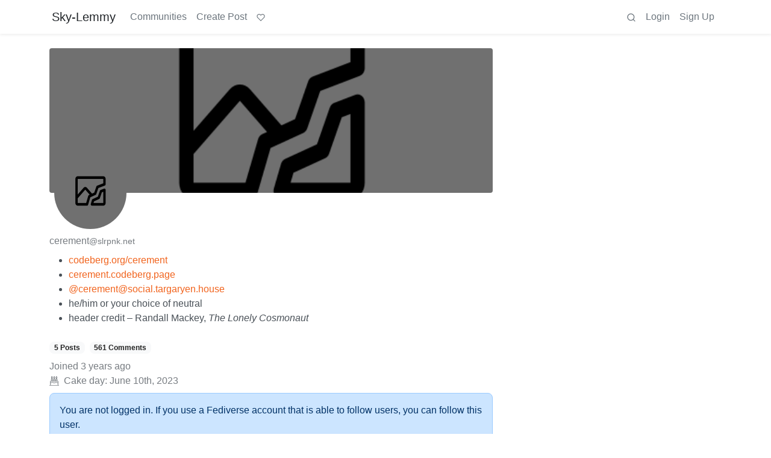

--- FILE ---
content_type: text/html; charset=utf-8
request_url: https://lemmy.skyjake.fi/u/cerement@slrpnk.net
body_size: 49035
content:

    <!DOCTYPE html>
    <html lang="en">
    <head>
    <script nonce="e69e7569180ead522fda5747e6f7c659">
    window.isoData = {"path":"\u002Fu\u002Fcerement@slrpnk.net","site_res":{"site_view":{"site":{"id":1,"name":"Sky-Lemmy","published":"2023-07-05T07:55:06.125013Z","updated":"2023-07-05T08:39:54.565836Z","description":"skyjake's personal Lemmy instance","actor_id":"https:\u002F\u002Flemmy.skyjake.fi\u002F","last_refreshed_at":"2023-07-05T08:03:28.703798Z","inbox_url":"https:\u002F\u002Flemmy.skyjake.fi\u002Finbox","public_key":"-----BEGIN PUBLIC KEY-----\nMIIBIjANBgkqhkiG9w0BAQEFAAOCAQ8AMIIBCgKCAQEAzfpTMhf4LPpudc0K5Dht\norU\u002F5GMKyTp1byk4luU5bdLzWrZllzMk2kZ5CwRIyrxy\u002FBwsJc3ZQ1RNXv6Qe1ZO\nW+\u002FyYcf2BLL454YjC+wU1isOGsSoi2XVwMicHDLVXh8yQr8\u002FTeibkCYEQy4BLrDz\nlcJILCY3E11f4yDTjBkzsxOPn\u002FYzKYF5OF1e+K1fwGT1ON9V3sN6os5dyrizARHp\nM7lx+9KFKeDSHX51sNORRE6ufNTZnRMSC26kxxhSBIboJ\u002FvjAzj3E1YDNHAoWqN7\n4njf2M0MRcQ7riZN9jaq13P9HFdwoclji80POifA5xDHMknVhVBGDJXrYxQF+P5x\nswIDAQAB\n-----END PUBLIC KEY-----\n","instance_id":1},"local_site":{"id":1,"site_id":1,"site_setup":true,"enable_downvotes":true,"enable_nsfw":true,"community_creation_admin_only":true,"require_email_verification":true,"application_question":"to verify that you are human, please explain why you want to create an account on this site","private_instance":false,"default_theme":"browser","default_post_listing_type":"All","hide_modlog_mod_names":true,"application_email_admins":false,"actor_name_max_length":20,"federation_enabled":true,"captcha_enabled":false,"captcha_difficulty":"medium","published":"2023-07-05T07:55:06.240524Z","updated":"2023-07-05T08:39:54.568513Z","registration_mode":"Closed","reports_email_admins":false,"federation_signed_fetch":false,"default_post_listing_mode":"List","default_sort_type":"Active"},"local_site_rate_limit":{"local_site_id":1,"message":999,"message_per_second":60,"post":999,"post_per_second":600,"register":999,"register_per_second":3600,"image":999,"image_per_second":3600,"comment":999,"comment_per_second":600,"search":999,"search_per_second":600,"published":"2023-07-05T07:55:06.244188Z","import_user_settings":1,"import_user_settings_per_second":86400},"counts":{"site_id":1,"users":1,"posts":0,"comments":0,"communities":0,"users_active_day":1,"users_active_week":1,"users_active_month":1,"users_active_half_year":1}},"admins":[{"person":{"id":2,"name":"admin","banned":false,"published":"2023-07-05T08:00:22.017416Z","actor_id":"https:\u002F\u002Flemmy.skyjake.fi\u002Fu\u002Fadmin","local":true,"deleted":false,"bot_account":false,"instance_id":1},"counts":{"person_id":2,"post_count":0,"comment_count":0},"is_admin":true}],"version":"0.19.12","all_languages":[{"id":0,"code":"und","name":"Undetermined"},{"id":1,"code":"aa","name":"Afaraf"},{"id":2,"code":"ab","name":"аҧсуа бызшәа"},{"id":3,"code":"ae","name":"avesta"},{"id":4,"code":"af","name":"Afrikaans"},{"id":5,"code":"ak","name":"Akan"},{"id":6,"code":"am","name":"አማርኛ"},{"id":7,"code":"an","name":"aragonés"},{"id":8,"code":"ar","name":"اَلْعَرَبِيَّةُ"},{"id":9,"code":"as","name":"অসমীয়া"},{"id":10,"code":"av","name":"авар мацӀ"},{"id":11,"code":"ay","name":"aymar aru"},{"id":12,"code":"az","name":"azərbaycan dili"},{"id":13,"code":"ba","name":"башҡорт теле"},{"id":14,"code":"be","name":"беларуская мова"},{"id":15,"code":"bg","name":"български език"},{"id":16,"code":"bi","name":"Bislama"},{"id":17,"code":"bm","name":"bamanankan"},{"id":18,"code":"bn","name":"বাংলা"},{"id":19,"code":"bo","name":"བོད་ཡིག"},{"id":20,"code":"br","name":"brezhoneg"},{"id":21,"code":"bs","name":"bosanski jezik"},{"id":22,"code":"ca","name":"Català"},{"id":23,"code":"ce","name":"нохчийн мотт"},{"id":24,"code":"ch","name":"Chamoru"},{"id":25,"code":"co","name":"corsu"},{"id":26,"code":"cr","name":"ᓀᐦᐃᔭᐍᐏᐣ"},{"id":27,"code":"cs","name":"čeština"},{"id":28,"code":"cu","name":"ѩзыкъ словѣньскъ"},{"id":29,"code":"cv","name":"чӑваш чӗлхи"},{"id":30,"code":"cy","name":"Cymraeg"},{"id":31,"code":"da","name":"dansk"},{"id":32,"code":"de","name":"Deutsch"},{"id":33,"code":"dv","name":"ދިވެހި"},{"id":34,"code":"dz","name":"རྫོང་ཁ"},{"id":35,"code":"ee","name":"Eʋegbe"},{"id":36,"code":"el","name":"Ελληνικά"},{"id":37,"code":"en","name":"English"},{"id":38,"code":"eo","name":"Esperanto"},{"id":39,"code":"es","name":"Español"},{"id":40,"code":"et","name":"eesti"},{"id":41,"code":"eu","name":"euskara"},{"id":42,"code":"fa","name":"فارسی"},{"id":43,"code":"ff","name":"Fulfulde"},{"id":44,"code":"fi","name":"suomi"},{"id":45,"code":"fj","name":"vosa Vakaviti"},{"id":46,"code":"fo","name":"føroyskt"},{"id":47,"code":"fr","name":"Français"},{"id":48,"code":"fy","name":"Frysk"},{"id":49,"code":"ga","name":"Gaeilge"},{"id":50,"code":"gd","name":"Gàidhlig"},{"id":51,"code":"gl","name":"galego"},{"id":52,"code":"gn","name":"Avañe'ẽ"},{"id":53,"code":"gu","name":"ગુજરાતી"},{"id":54,"code":"gv","name":"Gaelg"},{"id":55,"code":"ha","name":"هَوُسَ"},{"id":56,"code":"he","name":"עברית"},{"id":57,"code":"hi","name":"हिन्दी"},{"id":58,"code":"ho","name":"Hiri Motu"},{"id":59,"code":"hr","name":"Hrvatski"},{"id":60,"code":"ht","name":"Kreyòl ayisyen"},{"id":61,"code":"hu","name":"magyar"},{"id":62,"code":"hy","name":"Հայերեն"},{"id":63,"code":"hz","name":"Otjiherero"},{"id":64,"code":"ia","name":"Interlingua"},{"id":65,"code":"id","name":"Bahasa Indonesia"},{"id":66,"code":"ie","name":"Interlingue"},{"id":67,"code":"ig","name":"Asụsụ Igbo"},{"id":68,"code":"ii","name":"ꆈꌠ꒿ Nuosuhxop"},{"id":69,"code":"ik","name":"Iñupiaq"},{"id":70,"code":"io","name":"Ido"},{"id":71,"code":"is","name":"Íslenska"},{"id":72,"code":"it","name":"Italiano"},{"id":73,"code":"iu","name":"ᐃᓄᒃᑎᑐᑦ"},{"id":74,"code":"ja","name":"日本語"},{"id":75,"code":"jv","name":"basa Jawa"},{"id":76,"code":"ka","name":"ქართული"},{"id":77,"code":"kg","name":"Kikongo"},{"id":78,"code":"ki","name":"Gĩkũyũ"},{"id":79,"code":"kj","name":"Kuanyama"},{"id":80,"code":"kk","name":"қазақ тілі"},{"id":81,"code":"kl","name":"kalaallisut"},{"id":82,"code":"km","name":"ខេមរភាសា"},{"id":83,"code":"kn","name":"ಕನ್ನಡ"},{"id":84,"code":"ko","name":"한국어"},{"id":85,"code":"kr","name":"Kanuri"},{"id":86,"code":"ks","name":"कश्मीरी"},{"id":87,"code":"ku","name":"Kurdî"},{"id":88,"code":"kv","name":"коми кыв"},{"id":89,"code":"kw","name":"Kernewek"},{"id":90,"code":"ky","name":"Кыргызча"},{"id":91,"code":"la","name":"latine"},{"id":92,"code":"lb","name":"Lëtzebuergesch"},{"id":93,"code":"lg","name":"Luganda"},{"id":94,"code":"li","name":"Limburgs"},{"id":95,"code":"ln","name":"Lingála"},{"id":96,"code":"lo","name":"ພາສາລາວ"},{"id":97,"code":"lt","name":"lietuvių kalba"},{"id":98,"code":"lu","name":"Kiluba"},{"id":99,"code":"lv","name":"latviešu valoda"},{"id":100,"code":"mg","name":"fiteny malagasy"},{"id":101,"code":"mh","name":"Kajin M̧ajeļ"},{"id":102,"code":"mi","name":"te reo Māori"},{"id":103,"code":"mk","name":"македонски јазик"},{"id":104,"code":"ml","name":"മലയാളം"},{"id":105,"code":"mn","name":"Монгол хэл"},{"id":106,"code":"mr","name":"मराठी"},{"id":107,"code":"ms","name":"Bahasa Melayu"},{"id":108,"code":"mt","name":"Malti"},{"id":109,"code":"my","name":"ဗမာစာ"},{"id":110,"code":"na","name":"Dorerin Naoero"},{"id":111,"code":"nb","name":"Norsk bokmål"},{"id":112,"code":"nd","name":"isiNdebele"},{"id":113,"code":"ne","name":"नेपाली"},{"id":114,"code":"ng","name":"Owambo"},{"id":115,"code":"nl","name":"Nederlands"},{"id":116,"code":"nn","name":"Norsk nynorsk"},{"id":117,"code":"no","name":"Norsk"},{"id":118,"code":"nr","name":"isiNdebele"},{"id":119,"code":"nv","name":"Diné bizaad"},{"id":120,"code":"ny","name":"chiCheŵa"},{"id":121,"code":"oc","name":"occitan"},{"id":122,"code":"oj","name":"ᐊᓂᔑᓈᐯᒧᐎᓐ"},{"id":123,"code":"om","name":"Afaan Oromoo"},{"id":124,"code":"or","name":"ଓଡ଼ିଆ"},{"id":125,"code":"os","name":"ирон æвзаг"},{"id":126,"code":"pa","name":"ਪੰਜਾਬੀ"},{"id":127,"code":"pi","name":"पाऴि"},{"id":128,"code":"pl","name":"Polski"},{"id":129,"code":"ps","name":"پښتو"},{"id":130,"code":"pt","name":"Português"},{"id":131,"code":"qu","name":"Runa Simi"},{"id":132,"code":"rm","name":"rumantsch grischun"},{"id":133,"code":"rn","name":"Ikirundi"},{"id":134,"code":"ro","name":"Română"},{"id":135,"code":"ru","name":"Русский"},{"id":136,"code":"rw","name":"Ikinyarwanda"},{"id":137,"code":"sa","name":"संस्कृतम्"},{"id":138,"code":"sc","name":"sardu"},{"id":139,"code":"sd","name":"सिन्धी"},{"id":140,"code":"se","name":"Davvisámegiella"},{"id":141,"code":"sg","name":"yângâ tî sängö"},{"id":142,"code":"si","name":"සිංහල"},{"id":143,"code":"sk","name":"slovenčina"},{"id":144,"code":"sl","name":"slovenščina"},{"id":145,"code":"sm","name":"gagana fa'a Samoa"},{"id":146,"code":"sn","name":"chiShona"},{"id":147,"code":"so","name":"Soomaaliga"},{"id":148,"code":"sq","name":"Shqip"},{"id":149,"code":"sr","name":"српски језик"},{"id":150,"code":"ss","name":"SiSwati"},{"id":151,"code":"st","name":"Sesotho"},{"id":152,"code":"su","name":"Basa Sunda"},{"id":153,"code":"sv","name":"Svenska"},{"id":154,"code":"sw","name":"Kiswahili"},{"id":155,"code":"ta","name":"தமிழ்"},{"id":156,"code":"te","name":"తెలుగు"},{"id":157,"code":"tg","name":"тоҷикӣ"},{"id":158,"code":"th","name":"ไทย"},{"id":159,"code":"ti","name":"ትግርኛ"},{"id":160,"code":"tk","name":"Türkmençe"},{"id":161,"code":"tl","name":"Wikang Tagalog"},{"id":162,"code":"tn","name":"Setswana"},{"id":163,"code":"to","name":"faka Tonga"},{"id":164,"code":"tr","name":"Türkçe"},{"id":165,"code":"ts","name":"Xitsonga"},{"id":166,"code":"tt","name":"татар теле"},{"id":167,"code":"tw","name":"Twi"},{"id":168,"code":"ty","name":"Reo Tahiti"},{"id":169,"code":"ug","name":"ئۇيغۇرچە‎"},{"id":170,"code":"uk","name":"Українська"},{"id":171,"code":"ur","name":"اردو"},{"id":172,"code":"uz","name":"Ўзбек"},{"id":173,"code":"ve","name":"Tshivenḓa"},{"id":174,"code":"vi","name":"Tiếng Việt"},{"id":175,"code":"vo","name":"Volapük"},{"id":176,"code":"wa","name":"walon"},{"id":177,"code":"wo","name":"Wollof"},{"id":178,"code":"xh","name":"isiXhosa"},{"id":179,"code":"yi","name":"ייִדיש"},{"id":180,"code":"yo","name":"Yorùbá"},{"id":181,"code":"za","name":"Saɯ cueŋƅ"},{"id":182,"code":"zh","name":"中文"},{"id":183,"code":"zu","name":"isiZulu"}],"discussion_languages":[0,1,2,3,4,5,6,7,8,9,10,11,12,13,14,15,16,17,18,19,20,21,22,23,24,25,26,27,28,29,30,31,32,33,34,35,36,37,38,39,40,41,42,43,44,45,46,47,48,49,50,51,52,53,54,55,56,57,58,59,60,61,62,63,64,65,66,67,68,69,70,71,72,73,74,75,76,77,78,79,80,81,82,83,84,85,86,87,88,89,90,91,92,93,94,95,96,97,98,99,100,101,102,103,104,105,106,107,108,109,110,111,112,113,114,115,116,117,118,119,120,121,122,123,124,125,126,127,128,129,130,131,132,133,134,135,136,137,138,139,140,141,142,143,144,145,146,147,148,149,150,151,152,153,154,155,156,157,158,159,160,161,162,163,164,165,166,167,168,169,170,171,172,173,174,175,176,177,178,179,180,181,182,183],"taglines":[],"custom_emojis":[],"blocked_urls":[]},"routeData":{"personRes":{"data":{"person_view":{"person":{"id":1246,"name":"cerement","avatar":"https:\u002F\u002Fslrpnk.net\u002Fpictrs\u002Fimage\u002F8af6782b-8bdc-4aed-a2de-88fd56a5bb17.jpeg","banned":false,"published":"2023-06-10T02:02:06.006351Z","actor_id":"https:\u002F\u002Fslrpnk.net\u002Fu\u002Fcerement","bio":"- [codeberg.org\u002Fcerement](https:\u002F\u002Fcodeberg.org\u002Fcerement)\n- [cerement.codeberg.page](https:\u002F\u002Fcerement.codeberg.page\u002F)\n- [@cerement@social.targaryen.house](https:\u002F\u002Fsocial.targaryen.house\u002F@cerement)\n- he\u002Fhim or your choice of neutral\n- header credit – Randall Mackey, *The Lonely Cosmonaut*","local":false,"banner":"https:\u002F\u002Fslrpnk.net\u002Fpictrs\u002Fimage\u002Fd981557e-56d8-4e65-bdb4-e0b5c28fe5c0.webp","deleted":false,"bot_account":false,"instance_id":67},"counts":{"person_id":1246,"post_count":5,"comment_count":561},"is_admin":false},"site":{"id":63,"name":"SLRPNK","sidebar":"[What is Solarpunk?](https:\u002F\u002Fwiki.slrpnk.net\u002Farticles:whatissolarpunk)\n\n[A SolarPunk Manifesto](https:\u002F\u002Fwiki.slrpnk.net\u002Farticles:manifesto)\n\n**Basic Rules:**\n- **be constructive**: there is no need of another internet space full of competition, negativity, rage etc.;\n- **no bigotry**, including racism, sexism, ableism, transphobia, homophobia or xenophobia;\n- **be empathic**: empathy is more rebellious than a middle finger;\n- **no porn and no gore**: let's keep this place easy to manage;\n- **no ads \u002F spamming \u002F flooding**, we don't want to buy\u002Fconsume your commodified ideas;\n- **occasional self-promotion** by active members is fine.\n\n[Quick-start guide to Lemmy](https:\u002F\u002Fwiki.slrpnk.net\u002Flemmy)\n\nFor any community related question or to just test some function: [!meta@slrpnk.net](https:\u002F\u002Fslrpnk.net\u002Fc\u002Fmeta)\n\nTry our [Photon](https:\u002F\u002Fphoton.slrpnk.net\u002F) &amp; [Alexandrite](https:\u002F\u002Falexandrite.slrpnk.net\u002F) frontends.\n\nOr try our [lightweight UI](https:\u002F\u002Fold.slrpnk.net\u002F) and [Voyager mobile UI](https:\u002F\u002Fvoyager.slrpnk.net\u002F).\n\nAll accounts also work with [XMPP chat](https:\u002F\u002Fjoinjabber.org\u002F) automatically incl. our [Movim](https:\u002F\u002Fmovim.slrpnk.net\u002F) client.\n\nIf you need to jointly brainstorm on your next Solarpunk text, try our [Etherpad](https:\u002F\u002Fpads.slrpnk.net\u002F).\n\nAnd don't miss [our Wiki](https:\u002F\u002Fwiki.slrpnk.net\u002F).\n\n[You can also donate towards the running costs of this instance](https:\u002F\u002Fcontribute.f-hub.org\u002F?project=1).","published":"2023-07-05T08:39:24.494169Z","updated":"2025-12-31T20:48:25.419962Z","icon":"https:\u002F\u002Fslrpnk.net\u002Fpictrs\u002Fimage\u002Fbb8631b7-231b-4709-823d-fa4c8e201866.png","banner":"https:\u002F\u002Fslrpnk.net\u002Fpictrs\u002Fimage\u002Fff778f61-5da5-4c03-aef8-dc07004a550a.jpeg","description":"Solarpunk imagines a world in which today’s existential threat - the climate crisis - is being approached with camaraderie and adaptive ingenuity.","actor_id":"https:\u002F\u002Fslrpnk.net\u002F","last_refreshed_at":"2026-01-23T02:12:26.314674Z","inbox_url":"https:\u002F\u002Fslrpnk.net\u002Finbox","public_key":"-----BEGIN PUBLIC KEY-----\nMIIBIjANBgkqhkiG9w0BAQEFAAOCAQ8AMIIBCgKCAQEApGreugAX8IoOYKjuCDCT\nkQnwVvd3MRrmPZCevg4uasbb6GASlHq\u002Fli\u002FplAtToF1Dge9lT4ONfV+9WmSS0iDe\n6czC2bQ6U7esYHd9mQcTZAByxRUgNsEw71lQ1sSEatM\u002Frjz4xATqB0eoxsyx4rT7\nFhx1MotR1AdK7Uv0XacU\u002FRYfFi3+Or5vDjzZt0IcBRH58mwpfZHyPFdOxCZ3btOm\nlwLeVKMHNRE1baEzf6aU1q\u002FLc0W+FNxdi0TKJe6MqQYEQYIAPg1ZDOZeQxiDGoqP\nGp5PkX1aTM8fxQg5XStNyyPjPr+\u002FJZFnN0xVZx7f4q7r0K5mfu+m5yGnwqsqvCt3\nrQIDAQAB\n-----END PUBLIC KEY-----\n","instance_id":67},"comments":[{"comment":{"id":4643349,"creator_id":1246,"post_id":951453,"content":"the not ELI5 version: https:\u002F\u002Fen.wikipedia.org\u002Fwiki\u002FGeneric_trademark","removed":false,"published":"2026-01-17T04:11:53.462500Z","deleted":false,"ap_id":"https:\u002F\u002Fslrpnk.net\u002Fcomment\u002F20201862","local":false,"path":"0.4643349","distinguished":false,"language_id":0},"creator":{"id":1246,"name":"cerement","avatar":"https:\u002F\u002Fslrpnk.net\u002Fpictrs\u002Fimage\u002F8af6782b-8bdc-4aed-a2de-88fd56a5bb17.jpeg","banned":false,"published":"2023-06-10T02:02:06.006351Z","actor_id":"https:\u002F\u002Fslrpnk.net\u002Fu\u002Fcerement","bio":"- [codeberg.org\u002Fcerement](https:\u002F\u002Fcodeberg.org\u002Fcerement)\n- [cerement.codeberg.page](https:\u002F\u002Fcerement.codeberg.page\u002F)\n- [@cerement@social.targaryen.house](https:\u002F\u002Fsocial.targaryen.house\u002F@cerement)\n- he\u002Fhim or your choice of neutral\n- header credit – Randall Mackey, *The Lonely Cosmonaut*","local":false,"banner":"https:\u002F\u002Fslrpnk.net\u002Fpictrs\u002Fimage\u002Fd981557e-56d8-4e65-bdb4-e0b5c28fe5c0.webp","deleted":false,"bot_account":false,"instance_id":67},"post":{"id":951453,"name":"Can someone please ELI5 the legal issue with genericized trademarks?","body":"I remember learning that trademarks that have been genericized (like Band-Aid, Popsicle, Velcro, Clorox, etc) are at risk of losing their trademark or copyright. \n\nCan someone explain to me how exactly does this work? Cause i never really understood this","creator_id":7644929,"community_id":14,"removed":false,"locked":false,"published":"2026-01-17T03:57:28.538208Z","deleted":false,"nsfw":false,"ap_id":"https:\u002F\u002Flemmy.world\u002Fpost\u002F41733225","local":false,"language_id":0,"featured_community":false,"featured_local":false},"community":{"id":14,"name":"nostupidquestions","title":"No Stupid Questions","description":"No such thing. Ask away!\n-\n!nostupidquestions is a community  dedicated to being helpful and answering each others' questions on various topics. \n\nThe rules for posting and commenting, besides [the rules defined here for lemmy.world](https:\u002F\u002Fmastodon.world\u002Fabout), are as follows:\n\nRules (interactive)\n-\n\n_____________\n\n::: spoiler Rule 1- All posts must be legitimate questions. All post titles must include a question.\n\n**All posts must be legitimate questions, and all post titles must include a question. Questions that are joke or trolling questions, memes, song lyrics as title, etc. are not allowed here. See Rule 6 for all exceptions.**\n\n_____________\n:::\n\n_____________\n\n:::spoiler Rule 2- Your question subject cannot be illegal or NSFW material.\n\n**Your question subject cannot be illegal or NSFW material. You will be warned first, banned second.**\n\n_____________\n:::\n\n_____________\n\n:::spoiler Rule 3- Do not seek mental, medical and professional help here.\n\n**Do not seek mental, medical and professional help here. Breaking this rule will not get you or your post removed, but it will put you at risk, and possibly in danger.**\n\n_____________\n:::\n\n_____________\n \n\n:::spoiler Rule 4- No self promotion or upvote-farming of any kind.\n\n**That's it.**\n\n_____________\n:::\n\n_____________\n\n:::spoiler Rule 5- No baiting or sealioning or promoting an agenda. \n\n**Questions which, instead of being of an innocuous nature, are specifically intended (based on reports and in the opinion of our crack moderation team) to bait users into ideological wars on charged political topics will be removed and the authors warned - or banned - depending on severity.**\n\n_____________\n:::\n\n_____________\n\n:::spoiler Rule 6- Regarding META posts and joke questions.\n\n**Provided it is about the community itself, you may post non-question posts using the [META] tag on your post title.**\n\n**On fridays, you are allowed to post meme and troll questions, on the condition that it's in text format only, and conforms with our other rules. These posts MUST include the [NSQ Friday] tag in their title.**\n\n**If you post a serious question on friday and are looking only for legitimate answers, then please include the [Serious] tag on your post. Irrelevant replies will then be removed by moderators.**\n\n_____________\n::: \n\n_____________\n\n:::spoiler Rule 7- You can't intentionally annoy, mock, or harass other members. \n\n**If you intentionally annoy, mock,  harass, or discriminate against any individual member, you will be removed.**\n\n**Likewise, if you are a member, sympathiser or a resemblant of a movement that is known to largely hate, mock, discriminate against, and\u002For want to take lives of a group of people, and you were provably vocal about your hate, then you will be banned on sight.** \n\n_____________\n:::\n\n_____________\n\n:::spoiler Rule 8- All comments should try to stay relevant to their parent content.\n\n_____________\n::: \n\n_____________\n\n:::spoiler Rule 9- Reposts from other platforms are not allowed. \n\n**Let everyone have their own content.** \n_____________\n:::\n\n_____________\n\n:::spoiler Rule 10- Majority of bots aren't allowed to participate here.  This includes using AI responses and summaries.\n\n_____________\n:::\n\n_____________\n\nCredits\n- \n\nOur breathtaking icon was bestowed upon us by @[Cevilia!](https:\u002F\u002Flemmy.world\u002Fu\u002FCevilia@lemmy.blahaj.zone)\n\nThe greatest banner of all time: by @[TheOneWithTheHair!](https:\u002F\u002Flemmy.world\u002Fu\u002FTheOneWithTheHair) ","removed":false,"published":"2023-06-12T06:19:37.143007Z","updated":"2025-03-10T14:20:49.505772Z","deleted":false,"nsfw":false,"actor_id":"https:\u002F\u002Flemmy.world\u002Fc\u002Fnostupidquestions","local":false,"icon":"https:\u002F\u002Flemmy.world\u002Fpictrs\u002Fimage\u002F0943eca5-c4c2-4d65-acc2-7e220598f99e.png","banner":"https:\u002F\u002Flemmy.world\u002Fpictrs\u002Fimage\u002Fc86413e9-2543-442c-aaae-763669739c2d.webp","hidden":false,"posting_restricted_to_mods":false,"instance_id":2,"visibility":"Public"},"counts":{"comment_id":4643349,"score":5,"upvotes":5,"downvotes":0,"published":"2026-01-17T04:11:53.462500Z","child_count":2},"creator_banned_from_community":false,"banned_from_community":false,"creator_is_moderator":false,"creator_is_admin":false,"subscribed":"NotSubscribed","saved":false,"creator_blocked":false},{"comment":{"id":4619100,"creator_id":1246,"post_id":944969,"content":"solve your bad breath with a [floor cleaner and gonorrhea cure](https:\u002F\u002Fen.wikipedia.org\u002Fwiki\u002FListerine)!","removed":false,"published":"2026-01-11T05:30:10.516203Z","updated":"2026-01-11T05:30:24.008695Z","deleted":false,"ap_id":"https:\u002F\u002Fslrpnk.net\u002Fcomment\u002F20084610","local":false,"path":"0.4619032.4619100","distinguished":false,"language_id":0},"creator":{"id":1246,"name":"cerement","avatar":"https:\u002F\u002Fslrpnk.net\u002Fpictrs\u002Fimage\u002F8af6782b-8bdc-4aed-a2de-88fd56a5bb17.jpeg","banned":false,"published":"2023-06-10T02:02:06.006351Z","actor_id":"https:\u002F\u002Fslrpnk.net\u002Fu\u002Fcerement","bio":"- [codeberg.org\u002Fcerement](https:\u002F\u002Fcodeberg.org\u002Fcerement)\n- [cerement.codeberg.page](https:\u002F\u002Fcerement.codeberg.page\u002F)\n- [@cerement@social.targaryen.house](https:\u002F\u002Fsocial.targaryen.house\u002F@cerement)\n- he\u002Fhim or your choice of neutral\n- header credit – Randall Mackey, *The Lonely Cosmonaut*","local":false,"banner":"https:\u002F\u002Fslrpnk.net\u002Fpictrs\u002Fimage\u002Fd981557e-56d8-4e65-bdb4-e0b5c28fe5c0.webp","deleted":false,"bot_account":false,"instance_id":67},"post":{"id":944969,"name":"Why do we have shampoo, conditioner, and body wash soaps?","body":"I'm taking a shower at someone else's house and I noticed they have 1 bottle that says \"3-in-1, shampoo, conditioner, and body wash\".\n\nWhy isn't this the standard? Why do we even need 3 different types of soaps to bathe?? Have I bought into Big Soap capitalist propaganda without even noticing??\n\nI just finished showering with the 3-1 soap and I don't feel any difference between the 1 soap vs the 3 soaps I have at home.","creator_id":5120567,"community_id":22,"removed":false,"locked":false,"published":"2026-01-11T04:55:19.841407Z","updated":"2026-01-11T04:57:01.360025Z","deleted":false,"nsfw":false,"ap_id":"https:\u002F\u002Flemmy.today\u002Fpost\u002F45365330","local":false,"language_id":37,"featured_community":false,"featured_local":false},"community":{"id":22,"name":"showerthoughts","title":"Showerthoughts","description":"A \"Showerthought\" is a simple term used to describe the thoughts that pop into your head while you're doing everyday things like taking a shower, driving, or just daydreaming. \nThe most popular seem to be lighthearted clever little truths, hidden in daily life. \n\nHere are some examples to inspire your own showerthoughts:\n - [Both “200” and “160” are 2 minutes in microwave math](https:\u002F\u002Flemmy.world\u002Fpost\u002F23547978)\n - [When you’re a kid, you don’t realize you’re also watching your mom and dad grow up.](https:\u002F\u002Flemmy.world\u002Fpost\u002F1217406)\n - [More dreams have been destroyed by alarm clocks than anything else](https:\u002F\u002Flemmy.world\u002Fpost\u002F22938190)\n\n# Rules\n1. All posts must be showerthoughts\n2. The entire showerthought must be in the title\n3. No politics\n    - If your topic is in a grey area, please phrase it to emphasize the fascinating aspects, not the dramatic aspects. You can do this by avoiding overly politicized terms such as \"capitalism\" and \"communism\". If you must make comparisons, you can say something is different without saying something is better\u002Fworse. \n    - A good place for politics is [c\u002Fpoliticaldiscussion](https:\u002F\u002Flemmy.world\u002Fc\u002Fpoliticaldiscussion)\n4. Posts must be original\u002Funique\n5. Adhere to Lemmy's [Code of Conduct](https:\u002F\u002Fjoin-lemmy.org\u002Fdocs\u002Fcode_of_conduct.html) and the [TOS](https:\u002F\u002Flegal.lemmy.world\u002Ftos\u002F)\n\n\n____\nIf you made it this far, showerthoughts is accepting new mods. This community is generally tame so its not a lot of work, but having a few more mods would help reports get addressed a little sooner.\n\nWhats it like to be a mod? Reports just show up as messages in your Lemmy inbox, and if a different mod has already addressed the report, the message goes away and you never worry about it.","removed":false,"published":"2023-06-11T15:34:35.679943Z","updated":"2025-03-10T13:35:45.271956Z","deleted":false,"nsfw":false,"actor_id":"https:\u002F\u002Flemmy.world\u002Fc\u002Fshowerthoughts","local":false,"icon":"https:\u002F\u002Flemmy.world\u002Fpictrs\u002Fimage\u002F5170ed37-415d-42be-a3e7-3edd79eda681.png","banner":"https:\u002F\u002Flemmy.world\u002Fpictrs\u002Fimage\u002F058a4dba-97e2-4db7-8f5e-c9b13fc5b0e2.jpeg","hidden":false,"posting_restricted_to_mods":false,"instance_id":2,"visibility":"Public"},"counts":{"comment_id":4619100,"score":6,"upvotes":6,"downvotes":0,"published":"2026-01-11T05:30:10.516203Z","child_count":0},"creator_banned_from_community":false,"banned_from_community":false,"creator_is_moderator":false,"creator_is_admin":false,"subscribed":"NotSubscribed","saved":false,"creator_blocked":false},{"comment":{"id":4568846,"creator_id":1246,"post_id":927569,"content":"ED-209 or Ed25519, I’m sure they work the same","removed":false,"published":"2025-12-27T04:28:12.488670Z","deleted":false,"ap_id":"https:\u002F\u002Fslrpnk.net\u002Fcomment\u002F19818153","local":false,"path":"0.4568825.4568846","distinguished":false,"language_id":37},"creator":{"id":1246,"name":"cerement","avatar":"https:\u002F\u002Fslrpnk.net\u002Fpictrs\u002Fimage\u002F8af6782b-8bdc-4aed-a2de-88fd56a5bb17.jpeg","banned":false,"published":"2023-06-10T02:02:06.006351Z","actor_id":"https:\u002F\u002Fslrpnk.net\u002Fu\u002Fcerement","bio":"- [codeberg.org\u002Fcerement](https:\u002F\u002Fcodeberg.org\u002Fcerement)\n- [cerement.codeberg.page](https:\u002F\u002Fcerement.codeberg.page\u002F)\n- [@cerement@social.targaryen.house](https:\u002F\u002Fsocial.targaryen.house\u002F@cerement)\n- he\u002Fhim or your choice of neutral\n- header credit – Randall Mackey, *The Lonely Cosmonaut*","local":false,"banner":"https:\u002F\u002Fslrpnk.net\u002Fpictrs\u002Fimage\u002Fd981557e-56d8-4e65-bdb4-e0b5c28fe5c0.webp","deleted":false,"bot_account":false,"instance_id":67},"post":{"id":927569,"name":"Finally a website where you can test if your private key is leaked inspired by haveibeenpwned","url":"https:\u002F\u002Fdiscuss.tchncs.de\u002Fpictrs\u002Fimage\u002F84e986dc-dd67-4cd6-bc69-a6d6d6052447.jpeg","body":"No please dont, its just a joke. If you suspect your private key has leaked you should instead immediately issue a new one rather than using site like this, its just a joke\n\nAlso I am not the creator of the site, I just found it on the internet","creator_id":841226,"community_id":10,"removed":true,"locked":false,"published":"2025-12-27T03:57:22.973910Z","deleted":false,"nsfw":false,"thumbnail_url":"https:\u002F\u002Flemmy.skyjake.fi\u002Fpictrs\u002Fimage\u002Ff6993aed-7ebe-4c47-8635-382b7de0b3db.jpeg","ap_id":"https:\u002F\u002Fdiscuss.tchncs.de\u002Fpost\u002F51609706","local":false,"language_id":37,"featured_community":false,"featured_local":false,"url_content_type":"image\u002Fjpeg"},"community":{"id":10,"name":"technology","title":"Technology","description":"This is a [most excellent](https:\u002F\u002Fmedia.giphy.com\u002Fmedia\u002Fv1.Y2lkPTc5MGI3NjExN3N0NmhuODNib3d3Nzg0OHU2bTFqMXAzNW42Y2JsOTVmenNsNG8ycSZlcD12MV9pbnRlcm5hbF9naWZfYnlfaWQmY3Q9Zw\u002Fl46CDHTqbmnGZyxKo\u002Fgiphy.gif) place for technology news and articles.\n \n---\n \n## Our Rules\n \n---\n \n1. Follow the [lemmy.world rules.](https:\u002F\u002Fmastodon.world\u002Fabout) \n2. Only tech related news or articles.\n3. Be [excellent to each other!](https:\u002F\u002Fwww.youtube.com\u002Fwatch?v=rph_1DODXDU)\n4. Mod approved content bots can post up to 10 articles per day.\n5. Threads asking for personal tech support may be deleted.\n6. Politics threads may be removed.\n7. No memes allowed as posts, OK to post as comments.\n8. Only approved bots from the list below, this includes using AI responses and summaries. To ask if your bot can be added please contact a mod.\n9. Check for duplicates before posting, duplicates may be removed\n10. Accounts 7 days and younger will have their posts automatically removed. \n \n---\n \n## Approved Bots\n \n---\n \n- [@L4s@lemmy.world](https:\u002F\u002Flemmy.world\u002Fu\u002FL4s) \n- [@autotldr@lemmings.world](https:\u002F\u002Flemmings.world\u002Fu\u002Fautotldr) \n- [@PipedLinkBot@feddit.rocks](https:\u002F\u002Ffeddit.rocks\u002Fu\u002FPipedLinkBot) \n- [@wikibot@lemmy.world](https:\u002F\u002Flemmy.world\u002Fu\u002Fwikibot) ","removed":false,"published":"2023-06-11T02:16:17.173483Z","updated":"2025-12-29T20:50:24.593029Z","deleted":false,"nsfw":false,"actor_id":"https:\u002F\u002Flemmy.world\u002Fc\u002Ftechnology","local":false,"icon":"https:\u002F\u002Flemmy.world\u002Fpictrs\u002Fimage\u002F2a85bf08-5c07-4326-8dad-f549bfb2189e.png","banner":"https:\u002F\u002Flemmy.world\u002Fpictrs\u002Fimage\u002Fbe818d42-f96f-4a33-b963-2a6e35938d54.png","hidden":false,"posting_restricted_to_mods":false,"instance_id":2,"visibility":"Public"},"counts":{"comment_id":4568846,"score":1,"upvotes":2,"downvotes":1,"published":"2025-12-27T04:28:12.488670Z","child_count":1},"creator_banned_from_community":false,"banned_from_community":false,"creator_is_moderator":false,"creator_is_admin":false,"subscribed":"NotSubscribed","saved":false,"creator_blocked":false},{"comment":{"id":4399575,"creator_id":1246,"post_id":865838,"content":"skip the DSA and go straight for IWW","removed":false,"published":"2025-10-30T03:39:11.806939Z","deleted":false,"ap_id":"https:\u002F\u002Fslrpnk.net\u002Fcomment\u002F18851842","local":false,"path":"0.4399575","distinguished":false,"language_id":0},"creator":{"id":1246,"name":"cerement","avatar":"https:\u002F\u002Fslrpnk.net\u002Fpictrs\u002Fimage\u002F8af6782b-8bdc-4aed-a2de-88fd56a5bb17.jpeg","banned":false,"published":"2023-06-10T02:02:06.006351Z","actor_id":"https:\u002F\u002Fslrpnk.net\u002Fu\u002Fcerement","bio":"- [codeberg.org\u002Fcerement](https:\u002F\u002Fcodeberg.org\u002Fcerement)\n- [cerement.codeberg.page](https:\u002F\u002Fcerement.codeberg.page\u002F)\n- [@cerement@social.targaryen.house](https:\u002F\u002Fsocial.targaryen.house\u002F@cerement)\n- he\u002Fhim or your choice of neutral\n- header credit – Randall Mackey, *The Lonely Cosmonaut*","local":false,"banner":"https:\u002F\u002Fslrpnk.net\u002Fpictrs\u002Fimage\u002Fd981557e-56d8-4e65-bdb4-e0b5c28fe5c0.webp","deleted":false,"bot_account":false,"instance_id":67},"post":{"id":865838,"name":"have you participated in Democratic socialist of America(DSA) chapter","url":"https:\u002F\u002Flemmy.ml\u002Fapi\u002Fv3\u002Fimage_proxy?url=https%3A%2F%2Fwww.apedesflags.com%2Fcdn%2Fshop%2Fproducts%2Fprom669-DemocraticSocialistsofAmericaRED_2400x2400.jpg%3Fv%3D1630403432","body":"i can give my whole experience with DSA chapter maybe even blog about it. but the cliffnotes are that I met them at the second no kings rally and decided to investigate them to see if they're worth contributing too. also I'm still in the tire kicking stage.\n\nI'm more curious about other people experiences with DSA. did you hear about them? did you attend one of their meeting? have you done anything with\u002Ffor them? any opinions on the organization?","creator_id":5333542,"community_id":19,"removed":false,"locked":false,"published":"2025-10-30T02:17:54.474367Z","deleted":false,"nsfw":false,"thumbnail_url":"https:\u002F\u002Flemmy.skyjake.fi\u002Fpictrs\u002Fimage\u002F13220298-5794-463d-b4ca-ac938f0b8ec6.jpeg","ap_id":"https:\u002F\u002Flemmings.world\u002Fpost\u002F36183370","local":false,"language_id":37,"featured_community":false,"featured_local":false,"url_content_type":"image\u002Fjpeg"},"community":{"id":19,"name":"asklemmy","title":"Asklemmy","description":"A loosely moderated place to ask open-ended questions\n\n**[Search asklemmy](https:\u002F\u002Flemmy.ml\u002Fsearch?q=&type=Posts&listingType=All&communityId=8&page=1&sort=TopAll) 🔍**\n\nIf your post meets the following criteria, it's welcome here!\n\n1. Open-ended question\n2. Not offensive: at this point, we do not have the bandwidth to moderate overtly political discussions. Assume best intent and be excellent to each other.\n3. **Not regarding using or support for Lemmy**: [context](https:\u002F\u002Flemmy.ml\u002Fpost\u002F1223478), see the list of support communities and tools for finding communities below\n4. Not ad nauseam inducing: please make sure it is a question that would be new to most members\n5. [An actual topic of discussion](https:\u002F\u002Flemmy.ml\u002Fpost\u002F1239589)\n\nLooking for support? \n\n* [!lemmy_support@lemmy.ml](https:\u002F\u002Flemmy.ml\u002Fc\u002Flemmy_support) \n* [!fediverse@lemmy.ml](https:\u002F\u002Flemmy.ml\u002Fc\u002Ffediverse) \n* [!selfhosted@lemmy.world](https:\u002F\u002Flemmy.world\u002Fc\u002Fselfhosted) \n\nLooking for a community? \n\n* [Lemmyverse](https:\u002F\u002Flemmyverse.net\u002Fcommunities): community search \n* [sub.rehab](https:\u002F\u002Fsub.rehab\u002F): maps old subreddits to fediverse options, marks official as such \n* [!lemmy411@lemmy.ca](https:\u002F\u002Flemmy.ca\u002Fc\u002Flemmy411): a community for finding communities \n\n~Icon~ ~by~ ~@Double_A@discuss.tchncs.de~","removed":false,"published":"2019-04-25T04:58:33.886275Z","updated":"2023-07-27T08:58:41.602101Z","deleted":false,"nsfw":false,"actor_id":"https:\u002F\u002Flemmy.ml\u002Fc\u002Fasklemmy","local":false,"icon":"https:\u002F\u002Flemmy.ml\u002Fpictrs\u002Fimage\u002Fd3d059e3-fa3d-45af-ac93-ac894beba378.png","banner":"https:\u002F\u002Flemmy.ml\u002Fpictrs\u002Fimage\u002F36d2d6b4-9133-43eb-a980-5aa44939b904.png","hidden":false,"posting_restricted_to_mods":false,"instance_id":9,"visibility":"Public"},"counts":{"comment_id":4399575,"score":9,"upvotes":10,"downvotes":1,"published":"2025-10-30T03:39:11.806939Z","child_count":2},"creator_banned_from_community":false,"banned_from_community":false,"creator_is_moderator":false,"creator_is_admin":false,"subscribed":"NotSubscribed","saved":false,"creator_blocked":false},{"comment":{"id":4392425,"creator_id":1246,"post_id":863824,"content":"as long as prompts are cheaper than therapy …","removed":false,"published":"2025-10-28T05:46:27.015993Z","deleted":false,"ap_id":"https:\u002F\u002Fslrpnk.net\u002Fcomment\u002F18815866","local":false,"path":"0.4392425","distinguished":false,"language_id":37},"creator":{"id":1246,"name":"cerement","avatar":"https:\u002F\u002Fslrpnk.net\u002Fpictrs\u002Fimage\u002F8af6782b-8bdc-4aed-a2de-88fd56a5bb17.jpeg","banned":false,"published":"2023-06-10T02:02:06.006351Z","actor_id":"https:\u002F\u002Fslrpnk.net\u002Fu\u002Fcerement","bio":"- [codeberg.org\u002Fcerement](https:\u002F\u002Fcodeberg.org\u002Fcerement)\n- [cerement.codeberg.page](https:\u002F\u002Fcerement.codeberg.page\u002F)\n- [@cerement@social.targaryen.house](https:\u002F\u002Fsocial.targaryen.house\u002F@cerement)\n- he\u002Fhim or your choice of neutral\n- header credit – Randall Mackey, *The Lonely Cosmonaut*","local":false,"banner":"https:\u002F\u002Fslrpnk.net\u002Fpictrs\u002Fimage\u002Fd981557e-56d8-4e65-bdb4-e0b5c28fe5c0.webp","deleted":false,"bot_account":false,"instance_id":67},"post":{"id":863824,"name":"OpenAI says over a million people talk to ChatGPT about suicide weekly","url":"https:\u002F\u002Ftechcrunch.com\u002F2025\u002F10\u002F27\u002Fopenai-says-over-a-million-people-talk-to-chatgpt-about-suicide-weekly\u002F","creator_id":481,"community_id":10,"removed":false,"locked":false,"published":"2025-10-28T04:51:09.952870Z","deleted":false,"nsfw":false,"embed_title":"OpenAI says over a million people talk to ChatGPT about suicide weekly | TechCrunch","embed_description":"OpenAI released data on just how many of ChatGPT's users are facing mental health challenges, and how it's addressing them.","thumbnail_url":"https:\u002F\u002Flemmy.skyjake.fi\u002Fpictrs\u002Fimage\u002Fccc276b6-5605-44e5-9603-a23ddf889bad.jpeg","ap_id":"https:\u002F\u002Flemmy.world\u002Fpost\u002F37970461","local":false,"language_id":37,"featured_community":false,"featured_local":false,"url_content_type":"text\u002Fhtml; charset=utf-8"},"community":{"id":10,"name":"technology","title":"Technology","description":"This is a [most excellent](https:\u002F\u002Fmedia.giphy.com\u002Fmedia\u002Fv1.Y2lkPTc5MGI3NjExN3N0NmhuODNib3d3Nzg0OHU2bTFqMXAzNW42Y2JsOTVmenNsNG8ycSZlcD12MV9pbnRlcm5hbF9naWZfYnlfaWQmY3Q9Zw\u002Fl46CDHTqbmnGZyxKo\u002Fgiphy.gif) place for technology news and articles.\n \n---\n \n## Our Rules\n \n---\n \n1. Follow the [lemmy.world rules.](https:\u002F\u002Fmastodon.world\u002Fabout) \n2. Only tech related news or articles.\n3. Be [excellent to each other!](https:\u002F\u002Fwww.youtube.com\u002Fwatch?v=rph_1DODXDU)\n4. Mod approved content bots can post up to 10 articles per day.\n5. Threads asking for personal tech support may be deleted.\n6. Politics threads may be removed.\n7. No memes allowed as posts, OK to post as comments.\n8. Only approved bots from the list below, this includes using AI responses and summaries. To ask if your bot can be added please contact a mod.\n9. Check for duplicates before posting, duplicates may be removed\n10. Accounts 7 days and younger will have their posts automatically removed. \n \n---\n \n## Approved Bots\n \n---\n \n- [@L4s@lemmy.world](https:\u002F\u002Flemmy.world\u002Fu\u002FL4s) \n- [@autotldr@lemmings.world](https:\u002F\u002Flemmings.world\u002Fu\u002Fautotldr) \n- [@PipedLinkBot@feddit.rocks](https:\u002F\u002Ffeddit.rocks\u002Fu\u002FPipedLinkBot) \n- [@wikibot@lemmy.world](https:\u002F\u002Flemmy.world\u002Fu\u002Fwikibot) ","removed":false,"published":"2023-06-11T02:16:17.173483Z","updated":"2025-12-29T20:50:24.593029Z","deleted":false,"nsfw":false,"actor_id":"https:\u002F\u002Flemmy.world\u002Fc\u002Ftechnology","local":false,"icon":"https:\u002F\u002Flemmy.world\u002Fpictrs\u002Fimage\u002F2a85bf08-5c07-4326-8dad-f549bfb2189e.png","banner":"https:\u002F\u002Flemmy.world\u002Fpictrs\u002Fimage\u002Fbe818d42-f96f-4a33-b963-2a6e35938d54.png","hidden":false,"posting_restricted_to_mods":false,"instance_id":2,"visibility":"Public"},"counts":{"comment_id":4392425,"score":6,"upvotes":6,"downvotes":0,"published":"2025-10-28T05:46:27.015993Z","child_count":0},"creator_banned_from_community":false,"banned_from_community":false,"creator_is_moderator":false,"creator_is_admin":false,"subscribed":"NotSubscribed","saved":false,"creator_blocked":false},{"comment":{"id":4361993,"creator_id":1246,"post_id":853641,"content":"TIL: there are people who don’t sort by “New”","removed":false,"published":"2025-10-18T22:51:40.575117Z","deleted":false,"ap_id":"https:\u002F\u002Fslrpnk.net\u002Fcomment\u002F18650104","local":false,"path":"0.4361993","distinguished":false,"language_id":37},"creator":{"id":1246,"name":"cerement","avatar":"https:\u002F\u002Fslrpnk.net\u002Fpictrs\u002Fimage\u002F8af6782b-8bdc-4aed-a2de-88fd56a5bb17.jpeg","banned":false,"published":"2023-06-10T02:02:06.006351Z","actor_id":"https:\u002F\u002Fslrpnk.net\u002Fu\u002Fcerement","bio":"- [codeberg.org\u002Fcerement](https:\u002F\u002Fcodeberg.org\u002Fcerement)\n- [cerement.codeberg.page](https:\u002F\u002Fcerement.codeberg.page\u002F)\n- [@cerement@social.targaryen.house](https:\u002F\u002Fsocial.targaryen.house\u002F@cerement)\n- he\u002Fhim or your choice of neutral\n- header credit – Randall Mackey, *The Lonely Cosmonaut*","local":false,"banner":"https:\u002F\u002Fslrpnk.net\u002Fpictrs\u002Fimage\u002Fd981557e-56d8-4e65-bdb4-e0b5c28fe5c0.webp","deleted":false,"bot_account":false,"instance_id":67},"post":{"id":853641,"name":"How should Lemmy sort posts so small communities can compete?","body":"cross-posted from:  https:\u002F\u002Freddthat.com\u002Fpost\u002F52386265\n\n\u003E Right now, big communities dominate the feed. I’m wondering what sort algorithm could level the field so niche or hobbyist communities have a fair chance to get seen.\n\u003E \n\u003E There’s a good related post: [*Niche Communities won't be able to reach their true potential until Lemmy adds a sort that takes engagement into account.*](https:\u002F\u002Flemmy.blahaj.zone\u002Fpost\u002F18706945) It puts it well:\n\u003E \n\u003E \u003E “If Lemmy is to truly start having active hobbyist communities instead of being 95% lefty US politics, Shitposts, and some tech stuff, it needs a sort that takes into account the user’s engagement.”\n\u003E \n\u003E What do you think should be the *default* sort for a more balanced Lemmy?","creator_id":1100194,"community_id":4,"removed":false,"locked":false,"published":"2025-10-18T22:34:06.623116Z","deleted":false,"nsfw":false,"ap_id":"https:\u002F\u002Freddthat.com\u002Fpost\u002F52386351","local":false,"language_id":37,"featured_community":false,"featured_local":false},"community":{"id":4,"name":"fediverse","title":"Fediverse","description":"A community to talk about the Fediverse and all it's related services using ActivityPub (Mastodon, Lemmy, Mbin, etc).\n\nIf you wanted to get help with moderating your own community then head over to [!moderators@lemmy.world](https:\u002F\u002Flemmy.world\u002Fc\u002Fmoderators)!\n\n## Rules\n- Posts must be on topic.\n- Be respectful of others.\n- Cite the sources used for graphs and other statistics.\n- Follow the general [Lemmy.world rules](https:\u002F\u002Flemmy.world\u002Flegal).\n\n**Learn more** at these websites: [Join The Fediverse Wiki](https:\u002F\u002Fjoinfediverse.wiki\u002F), [Fediverse.info](https:\u002F\u002Ffediverse.info\u002F), [Wikipedia Page](https:\u002F\u002Fen.wikipedia.org\u002Fwiki\u002FFediverse), [The Federation Info (Stats)](https:\u002F\u002Fthe-federation.info\u002F), [FediDB (Stats)](https:\u002F\u002Ffedidb.org\u002F), [Sub Rehab (Reddit Migration)](https:\u002F\u002Fsub.rehab\u002F)","removed":false,"published":"2023-06-01T08:28:03.550608Z","updated":"2025-11-11T20:30:46.926256Z","deleted":false,"nsfw":false,"actor_id":"https:\u002F\u002Flemmy.world\u002Fc\u002Ffediverse","local":false,"icon":"https:\u002F\u002Flemmy.world\u002Fpictrs\u002Fimage\u002Feb9cfeb5-4eb5-4b1b-a75c-8d9e04c3f856.png","banner":"https:\u002F\u002Flemmy.world\u002Fpictrs\u002Fimage\u002F9094f077-e4da-4125-9bcb-b2b42b264748.png","hidden":false,"posting_restricted_to_mods":false,"instance_id":2,"visibility":"Public"},"counts":{"comment_id":4361993,"score":26,"upvotes":27,"downvotes":1,"published":"2025-10-18T22:51:40.575117Z","child_count":3},"creator_banned_from_community":false,"banned_from_community":false,"creator_is_moderator":false,"creator_is_admin":false,"subscribed":"NotSubscribed","saved":false,"creator_blocked":false},{"comment":{"id":4343305,"creator_id":1246,"post_id":846336,"content":"Prince Andrew Fun Run","removed":false,"published":"2025-10-13T03:59:34.285817Z","deleted":false,"ap_id":"https:\u002F\u002Fslrpnk.net\u002Fcomment\u002F18543412","local":false,"path":"0.4343305","distinguished":false,"language_id":37},"creator":{"id":1246,"name":"cerement","avatar":"https:\u002F\u002Fslrpnk.net\u002Fpictrs\u002Fimage\u002F8af6782b-8bdc-4aed-a2de-88fd56a5bb17.jpeg","banned":false,"published":"2023-06-10T02:02:06.006351Z","actor_id":"https:\u002F\u002Fslrpnk.net\u002Fu\u002Fcerement","bio":"- [codeberg.org\u002Fcerement](https:\u002F\u002Fcodeberg.org\u002Fcerement)\n- [cerement.codeberg.page](https:\u002F\u002Fcerement.codeberg.page\u002F)\n- [@cerement@social.targaryen.house](https:\u002F\u002Fsocial.targaryen.house\u002F@cerement)\n- he\u002Fhim or your choice of neutral\n- header credit – Randall Mackey, *The Lonely Cosmonaut*","local":false,"banner":"https:\u002F\u002Fslrpnk.net\u002Fpictrs\u002Fimage\u002Fd981557e-56d8-4e65-bdb4-e0b5c28fe5c0.webp","deleted":false,"bot_account":false,"instance_id":67},"post":{"id":846336,"name":"London mosque faces criticism over 'men and young girls only' charity fun run","url":"https:\u002F\u002Fwww.standard.co.uk\u002Fnews\u002Flondon\u002Fmuslim-charity-run-east-london-mosque-b1252480.html","body":"What's wrong with women running? Is it haram?","creator_id":4559529,"community_id":13,"removed":false,"locked":false,"published":"2025-10-13T02:26:29.657728Z","deleted":false,"nsfw":false,"embed_title":"London mosque faces criticism over 'men and young girls only' charity fun run","embed_description":"East London Mosque sparks criticism over the charity run, open to men and girls under 12 only","thumbnail_url":"https:\u002F\u002Flemmy.skyjake.fi\u002Fpictrs\u002Fimage\u002F7c11c4be-c777-4594-8dc8-1e0a6a4fa69d.jpeg","ap_id":"https:\u002F\u002Faussie.zone\u002Fpost\u002F25647438","local":false,"language_id":37,"featured_community":false,"featured_local":false,"url_content_type":"text\u002Fhtml; charset=utf-8"},"community":{"id":13,"name":"world","title":"World News","description":"A community for discussing events around the World\n\n#### Rules:\n\n- **Rule 1**: posts have the following requirements:\n    - Post news articles only\n    - Video links are NOT articles and will be removed.\n    - Title must match the article headline\n    - Not United States Internal News\n    - Recent (Past 30 Days)\n    - Screenshots\u002Flinks to other social media sites (Twitter\u002FX\u002FFacebook\u002FYoutube\u002Freddit, etc.) are explicitly forbidden, as are link shorteners.\n    \n\n- **Rule 2:** Do not copy the entire article into your post. The key points in 1-2 paragraphs is allowed (even encouraged!), but large segments of articles posted in the body will result in the post being removed. If you have to stop and think \"Is this fair use?\", it probably isn't. Archive links, especially the ones created on link submission, are absolutely allowed but those that avoid paywalls are not.\n\n- **Rule 3:** Opinions articles, or Articles based on misinformation\u002Fpropaganda may be removed. \n\n- **Rule 4:** Posts or comments that are homophobic, transphobic, racist, sexist, anti-religious, or ableist will be removed. “Ironic” prejudice is just prejudiced.\n\n- Posts and comments must abide by the [lemmy.world terms of service](https:\u002F\u002Flegal.lemmy.world\u002F) **UPDATED AS OF OCTOBER 19 2025**\n\n- **Rule 5:** Keep it civil. It's OK to say the subject of an article is behaving like a (pejorative, pejorative). It's NOT OK to say another USER is (pejorative). Strong language is fine, just not directed at other members.  Engage in good-faith and with respect!  **This includes accusing another user of being a bot or paid actor.** Trolling is uncivil and is grounds for removal and\u002For a community ban.\n\nSimilarly, if you see posts along these lines, do not engage. Report them, block them, and live a happier life than they do. We see too many slapfights that boil down to \"Mom! He's bugging me!\" and \"I'm not touching you!\" Going forward, slapfights will result in removed comments and temp bans to cool off.\n\n- **Rule 6:** Memes, spam, other low effort posting, reposts, misinformation, advocating violence, off-topic, trolling, offensive, regarding the moderators or meta in content may be removed at any time.\n\n- **Rule 7:** We didn't USED to need a rule about how many posts one could make in a day, then someone posted NINETEEN articles in a single day. Not comments, FULL ARTICLES. If you're posting more than say, 10 or so, consider going outside and touching grass. We reserve the right to limit over-posting so a single user does not dominate the front page.\n\nWe ask that the users report any comment or post that violate the rules, to use critical thinking when reading, posting or commenting. Users that post off-topic spam, advocate violence, have multiple comments or posts removed, weaponize reports or violate the code of conduct will be banned.\n\nAll posts and comments will be reviewed on a case-by-case basis. This means that some content that violates the rules may be allowed, while other content that does not violate the rules may be removed. The moderators retain the right to remove any content and ban users.\n\n---\n\n#### Lemmy World Partners\n\n**News** [!news@lemmy.world](https:\u002F\u002Flemmy.world\u002Fc\u002Fnews) \n\n**Politics** [!politics@lemmy.world](https:\u002F\u002Flemmy.world\u002Fc\u002Fpolitics) \n\n**World Politics** [!globalpolitics@lemmy.world](https:\u002F\u002Flemmy.world\u002Fc\u002Fglobalpolitics) \n\n---\n\n#### Recommendations\n\n- [How to spot Misinformation and Propaganda](https:\u002F\u002Flemmy.world\u002Fpost\u002F1808282)\n\nFor Firefox users, there is media bias \u002F propaganda \u002F fact check plugin.\n\nhttps:\u002F\u002Faddons.mozilla.org\u002Fen-US\u002Ffirefox\u002Faddon\u002Fmedia-bias-fact-check\u002F\n\n- Consider including the article’s mediabiasfactcheck.com\u002F link","removed":false,"published":"2023-06-11T10:08:33.579369Z","updated":"2026-01-22T13:56:45.532570Z","deleted":false,"nsfw":false,"actor_id":"https:\u002F\u002Flemmy.world\u002Fc\u002Fworld","local":false,"icon":"https:\u002F\u002Flemmy.world\u002Fpictrs\u002Fimage\u002Fc47230a8-134c-4dc9-89e8-75c6ea875d36.png","banner":"https:\u002F\u002Flemmy.world\u002Fpictrs\u002Fimage\u002F8621e1cf-3bf5-4df6-b0d9-44f1007a746b.png","hidden":false,"posting_restricted_to_mods":false,"instance_id":2,"visibility":"Public"},"counts":{"comment_id":4343305,"score":22,"upvotes":23,"downvotes":1,"published":"2025-10-13T03:59:34.285817Z","child_count":0},"creator_banned_from_community":false,"banned_from_community":false,"creator_is_moderator":false,"creator_is_admin":false,"subscribed":"NotSubscribed","saved":false,"creator_blocked":false},{"comment":{"id":4300949,"creator_id":1246,"post_id":830918,"content":"and Schumer will keep licking the boot","removed":false,"published":"2025-09-30T03:39:34.644392Z","deleted":false,"ap_id":"https:\u002F\u002Fslrpnk.net\u002Fcomment\u002F18308930","local":false,"path":"0.4300949","distinguished":false,"language_id":0},"creator":{"id":1246,"name":"cerement","avatar":"https:\u002F\u002Fslrpnk.net\u002Fpictrs\u002Fimage\u002F8af6782b-8bdc-4aed-a2de-88fd56a5bb17.jpeg","banned":false,"published":"2023-06-10T02:02:06.006351Z","actor_id":"https:\u002F\u002Fslrpnk.net\u002Fu\u002Fcerement","bio":"- [codeberg.org\u002Fcerement](https:\u002F\u002Fcodeberg.org\u002Fcerement)\n- [cerement.codeberg.page](https:\u002F\u002Fcerement.codeberg.page\u002F)\n- [@cerement@social.targaryen.house](https:\u002F\u002Fsocial.targaryen.house\u002F@cerement)\n- he\u002Fhim or your choice of neutral\n- header credit – Randall Mackey, *The Lonely Cosmonaut*","local":false,"banner":"https:\u002F\u002Fslrpnk.net\u002Fpictrs\u002Fimage\u002Fd981557e-56d8-4e65-bdb4-e0b5c28fe5c0.webp","deleted":false,"bot_account":false,"instance_id":67},"post":{"id":830918,"name":"Trump posts racist, AI-generated video of Schumer and Jeffries ahead of looming government shutdown | CNN Politics","url":"https:\u002F\u002Fedition.cnn.com\u002F2025\u002F09\u002F29\u002Fpolitics\u002Ftrump-ai-generated-video-schumer-jeffries-shutdown","body":"*sigh...*","creator_id":6765336,"community_id":7,"removed":false,"locked":false,"published":"2025-09-30T03:23:32.573877Z","deleted":false,"nsfw":false,"embed_title":"Trump posts racist, AI-generated video of Schumer and Jeffries ahead of looming government shutdown | CNN Politics","embed_description":"As the US government barrels toward a shutdown, President Donald Trump shared a racist video on social media, which appears to be AI-generated, depicting House Minority Leader Hakeem Jeffries wearing a sombrero and a mustache and Senate Minority Leader Chuck Schumer speaking in a fake voice.","thumbnail_url":"https:\u002F\u002Flemmy.skyjake.fi\u002Fpictrs\u002Fimage\u002F0e4e2229-a795-4502-a2cc-4ad4f6bb613b.jpeg","ap_id":"https:\u002F\u002Fpiefed.social\u002Fpost\u002F1318187","local":false,"language_id":37,"featured_community":false,"featured_local":false,"url_content_type":"text\u002Fhtml; charset=utf-8"},"community":{"id":7,"name":"politics","title":"politics ","description":"Welcome to the discussion of US Politics!\n\n**Rules:**\n1. *Post only links to articles, Title must fairly describe link contents. If your title differs from the site’s, it should only be to add context or be more descriptive. **Do not post entire articles in the body or in the comments**.*\n\nLinks must be to the original source, not an aggregator like Google Amp, MSN, or Yahoo.\n\nExample:\n\n![](https:\u002F\u002Flemmy.world\u002Fpictrs\u002Fimage\u002F385ab229-f899-467b-ac3b-24f9cc1d5d07.jpeg)\n\n2. *Articles must be relevant to politics. Links must be to quality and original content. Articles should be worth reading. Clickbait, stub articles, and rehosted or stolen content are not allowed. [Check your source for Reliability and Bias here](https:\u002F\u002Fadfontesmedia.com\u002Finteractive-media-bias-chart\u002F).*\n3. *Be civil, No violations of [TOS](https:\u002F\u002Fmastodon.world\u002Fabout).*\nIt’s OK to say the subject of an article is behaving like a (pejorative, pejorative). It’s NOT OK to say another USER is (pejorative). Strong language is fine, just not directed at other members. Engage in good-faith and with respect! **This includes accusing another user of being a bot or paid actor.** Trolling is uncivil and is grounds for removal and\u002For a community ban.\n4. *No memes, trolling, or low-effort comments.*\nReposts, misinformation, off-topic, trolling, or offensive. Similarly, if you see posts along these lines, do not engage. Report them, block them, and live a happier life than they do. We see too many slapfights that boil down to \"Mom! He's bugging me!\" and \"I'm not touching you!\" Going forward, slapfights will result in removed comments and temp bans to cool off.\n5. *Vote based on comment quality, not agreement. This community aims to foster discussion; please reward people for putting effort into articulating their viewpoint, even if you disagree with it.*\n6. *No hate speech, slurs, celebrating death, advocating violence, or abusive language. This will result in a ban. Usernames containing racist, or inappropriate slurs will be banned without warning*\n\nWe ask that the users report any comment or post that violate the rules, to use critical thinking when reading, posting or commenting. Users that post off-topic spam, advocate violence, have multiple comments or posts removed, weaponize reports or violate the code of conduct will be banned.\n\nAll posts and comments will be reviewed on a case-by-case basis. This means that some content that violates the rules may be allowed, while other content that does not violate the rules may be removed. The moderators retain the right to remove any content and ban users.\n\n*That's all the rules!*\n\n**Civic Links**\n\n•   [Register To Vote](https:\u002F\u002Fwww.rockthevote.org\u002F)\n\n•   [Citizenship Resource Center](https:\u002F\u002Fwww.uscis.gov\u002Fcitizenship)\n\n•  [Congressional Awards Program](http:\u002F\u002Fwww.congressionalaward.org\u002Fcongress\u002F)\n\n•  [Federal Government Agencies](http:\u002F\u002Fwww.firstgov.gov\u002FAgencies\u002FFederal\u002FAll_Agencies\u002Findex.shtml)\n\n•  [Library of Congress Legislative Resources](https:\u002F\u002Fwww.loc.gov\u002Fresearch-centers\u002Flaw-library-of-congress\u002Fresearcher-resources\u002F)\n\n•  [The White House](http:\u002F\u002Fwww.whitehouse.gov\u002F)\n\n•  [U.S. House of Representatives](http:\u002F\u002Fwww.house.gov\u002F)\n\n•  [U.S. Senate](http:\u002F\u002Fwww.senate.gov\u002F)\n\n**Partnered Communities:**\n\n•   [News](https:\u002F\u002Flemmy.world\u002Fc\u002Fnews)\n\n•   [World News](https:\u002F\u002Flemmy.world\u002Fc\u002Fworld)\n\n•   [Business News](https:\u002F\u002Flemmy.world\u002Fc\u002Fbusiness)\n\n•   [Political Discussion](https:\u002F\u002Flemmy.world\u002Fc\u002Fpoliticaldiscussion)\n\n•   [Ask Politics](https:\u002F\u002Flemmy.world\u002Fc\u002Faskpolitics)\n\n•   [Military News](https:\u002F\u002Flemmy.world\u002Fc\u002Fmilitary)\n\n•   [Global Politics](https:\u002F\u002Flemmy.world\u002Fc\u002Fglobalpolitics)\n\n•   [Moderate Politics](https:\u002F\u002Flemmy.world\u002Fc\u002Fmoderate_politics)\n\n•   [Progressive Politics](https:\u002F\u002Flemmy.world\u002Fc\u002Fprogressivepolitics)\n\n•   [UK Politics](https:\u002F\u002Ffeddit.uk\u002Fc\u002Fuk_politics)\n\n•   [Canadian Politics](https:\u002F\u002Flemmy.world\u002Fc\u002Fcanadapolitics@lemmy.ca)\n\n•   [Australian Politics](https:\u002F\u002Flemmy.world\u002Fc\u002Faustralianpolitics@aussie.zone)\n\n•   [New Zealand Politics](https:\u002F\u002Flemmy.world\u002Fc\u002Fpolitics@lemmy.nz)","removed":false,"published":"2023-06-09T19:15:12.764950Z","updated":"2024-10-26T19:27:23.653977Z","deleted":false,"nsfw":false,"actor_id":"https:\u002F\u002Flemmy.world\u002Fc\u002Fpolitics","local":false,"icon":"https:\u002F\u002Flemmy.world\u002Fpictrs\u002Fimage\u002Fdb7182d9-181a-45e1-b0aa-6768f144911a.jpeg","banner":"https:\u002F\u002Flemmy.world\u002Fpictrs\u002Fimage\u002F0adb1ca3-ddea-48c6-8ef6-4c1839456054.jpeg","hidden":false,"posting_restricted_to_mods":false,"instance_id":2,"visibility":"Public"},"counts":{"comment_id":4300949,"score":51,"upvotes":52,"downvotes":1,"published":"2025-09-30T03:39:34.644392Z","child_count":0},"creator_banned_from_community":false,"banned_from_community":false,"creator_is_moderator":false,"creator_is_admin":false,"subscribed":"NotSubscribed","saved":false,"creator_blocked":false},{"comment":{"id":4210482,"creator_id":1246,"post_id":793907,"content":"7E1 in a 8N1 world","removed":false,"published":"2025-09-01T03:57:43.872468Z","deleted":false,"ap_id":"https:\u002F\u002Fslrpnk.net\u002Fcomment\u002F17789985","local":false,"path":"0.4210401.4210416.4210482","distinguished":false,"language_id":0},"creator":{"id":1246,"name":"cerement","avatar":"https:\u002F\u002Fslrpnk.net\u002Fpictrs\u002Fimage\u002F8af6782b-8bdc-4aed-a2de-88fd56a5bb17.jpeg","banned":false,"published":"2023-06-10T02:02:06.006351Z","actor_id":"https:\u002F\u002Fslrpnk.net\u002Fu\u002Fcerement","bio":"- [codeberg.org\u002Fcerement](https:\u002F\u002Fcodeberg.org\u002Fcerement)\n- [cerement.codeberg.page](https:\u002F\u002Fcerement.codeberg.page\u002F)\n- [@cerement@social.targaryen.house](https:\u002F\u002Fsocial.targaryen.house\u002F@cerement)\n- he\u002Fhim or your choice of neutral\n- header credit – Randall Mackey, *The Lonely Cosmonaut*","local":false,"banner":"https:\u002F\u002Fslrpnk.net\u002Fpictrs\u002Fimage\u002Fd981557e-56d8-4e65-bdb4-e0b5c28fe5c0.webp","deleted":false,"bot_account":false,"instance_id":67},"post":{"id":793907,"name":"Immortals must be riddled with cancer thanks to gene errors in their dna replication.","body":"odds of it happening eventually, go up the longer you live. \n\n\u003E Despite this DNA replication being highly controlled and very accurate, the sheer number of times it is performed in the lifespan of a person (estimated to be 10,000 trillion times!) means the introduction of a significant number of errors into the DNA of some of our cells from this fundamental process is inevitable.\n[source](https:\u002F\u002Ftheconversation.com\u002Fwhy-are-we-more-likely-to-get-cancer-as-we-age-68149)\n","creator_id":6270287,"community_id":22,"removed":false,"locked":false,"published":"2025-09-01T02:53:34.060788Z","deleted":false,"nsfw":false,"ap_id":"https:\u002F\u002Flemmy.world\u002Fpost\u002F35276328","local":false,"language_id":0,"featured_community":false,"featured_local":false},"community":{"id":22,"name":"showerthoughts","title":"Showerthoughts","description":"A \"Showerthought\" is a simple term used to describe the thoughts that pop into your head while you're doing everyday things like taking a shower, driving, or just daydreaming. \nThe most popular seem to be lighthearted clever little truths, hidden in daily life. \n\nHere are some examples to inspire your own showerthoughts:\n - [Both “200” and “160” are 2 minutes in microwave math](https:\u002F\u002Flemmy.world\u002Fpost\u002F23547978)\n - [When you’re a kid, you don’t realize you’re also watching your mom and dad grow up.](https:\u002F\u002Flemmy.world\u002Fpost\u002F1217406)\n - [More dreams have been destroyed by alarm clocks than anything else](https:\u002F\u002Flemmy.world\u002Fpost\u002F22938190)\n\n# Rules\n1. All posts must be showerthoughts\n2. The entire showerthought must be in the title\n3. No politics\n    - If your topic is in a grey area, please phrase it to emphasize the fascinating aspects, not the dramatic aspects. You can do this by avoiding overly politicized terms such as \"capitalism\" and \"communism\". If you must make comparisons, you can say something is different without saying something is better\u002Fworse. \n    - A good place for politics is [c\u002Fpoliticaldiscussion](https:\u002F\u002Flemmy.world\u002Fc\u002Fpoliticaldiscussion)\n4. Posts must be original\u002Funique\n5. Adhere to Lemmy's [Code of Conduct](https:\u002F\u002Fjoin-lemmy.org\u002Fdocs\u002Fcode_of_conduct.html) and the [TOS](https:\u002F\u002Flegal.lemmy.world\u002Ftos\u002F)\n\n\n____\nIf you made it this far, showerthoughts is accepting new mods. This community is generally tame so its not a lot of work, but having a few more mods would help reports get addressed a little sooner.\n\nWhats it like to be a mod? Reports just show up as messages in your Lemmy inbox, and if a different mod has already addressed the report, the message goes away and you never worry about it.","removed":false,"published":"2023-06-11T15:34:35.679943Z","updated":"2025-03-10T13:35:45.271956Z","deleted":false,"nsfw":false,"actor_id":"https:\u002F\u002Flemmy.world\u002Fc\u002Fshowerthoughts","local":false,"icon":"https:\u002F\u002Flemmy.world\u002Fpictrs\u002Fimage\u002F5170ed37-415d-42be-a3e7-3edd79eda681.png","banner":"https:\u002F\u002Flemmy.world\u002Fpictrs\u002Fimage\u002F058a4dba-97e2-4db7-8f5e-c9b13fc5b0e2.jpeg","hidden":false,"posting_restricted_to_mods":false,"instance_id":2,"visibility":"Public"},"counts":{"comment_id":4210482,"score":7,"upvotes":7,"downvotes":0,"published":"2025-09-01T03:57:43.872468Z","child_count":2},"creator_banned_from_community":false,"banned_from_community":false,"creator_is_moderator":false,"creator_is_admin":false,"subscribed":"NotSubscribed","saved":false,"creator_blocked":false},{"comment":{"id":4204889,"creator_id":1246,"post_id":791385,"content":"there are MANY types of horror and fear – at best, horror games might desensitize you to jump scares … but not a heck of a lot beyond that","removed":false,"published":"2025-08-30T02:37:19.042077Z","deleted":false,"ap_id":"https:\u002F\u002Fslrpnk.net\u002Fcomment\u002F17757812","local":false,"path":"0.4204889","distinguished":false,"language_id":0},"creator":{"id":1246,"name":"cerement","avatar":"https:\u002F\u002Fslrpnk.net\u002Fpictrs\u002Fimage\u002F8af6782b-8bdc-4aed-a2de-88fd56a5bb17.jpeg","banned":false,"published":"2023-06-10T02:02:06.006351Z","actor_id":"https:\u002F\u002Fslrpnk.net\u002Fu\u002Fcerement","bio":"- [codeberg.org\u002Fcerement](https:\u002F\u002Fcodeberg.org\u002Fcerement)\n- [cerement.codeberg.page](https:\u002F\u002Fcerement.codeberg.page\u002F)\n- [@cerement@social.targaryen.house](https:\u002F\u002Fsocial.targaryen.house\u002F@cerement)\n- he\u002Fhim or your choice of neutral\n- header credit – Randall Mackey, *The Lonely Cosmonaut*","local":false,"banner":"https:\u002F\u002Fslrpnk.net\u002Fpictrs\u002Fimage\u002Fd981557e-56d8-4e65-bdb4-e0b5c28fe5c0.webp","deleted":false,"bot_account":false,"instance_id":67},"post":{"id":791385,"name":"*Permanently Deleted*","body":"*Permanently Deleted*","creator_id":6322863,"community_id":14,"removed":false,"locked":false,"published":"2025-08-30T01:58:26.609093Z","updated":"2025-11-02T14:41:34.554614Z","deleted":true,"nsfw":true,"ap_id":"https:\u002F\u002Fsh.itjust.works\u002Fpost\u002F45059031","local":false,"language_id":115,"featured_community":false,"featured_local":false},"community":{"id":14,"name":"nostupidquestions","title":"No Stupid Questions","description":"No such thing. Ask away!\n-\n!nostupidquestions is a community  dedicated to being helpful and answering each others' questions on various topics. \n\nThe rules for posting and commenting, besides [the rules defined here for lemmy.world](https:\u002F\u002Fmastodon.world\u002Fabout), are as follows:\n\nRules (interactive)\n-\n\n_____________\n\n::: spoiler Rule 1- All posts must be legitimate questions. All post titles must include a question.\n\n**All posts must be legitimate questions, and all post titles must include a question. Questions that are joke or trolling questions, memes, song lyrics as title, etc. are not allowed here. See Rule 6 for all exceptions.**\n\n_____________\n:::\n\n_____________\n\n:::spoiler Rule 2- Your question subject cannot be illegal or NSFW material.\n\n**Your question subject cannot be illegal or NSFW material. You will be warned first, banned second.**\n\n_____________\n:::\n\n_____________\n\n:::spoiler Rule 3- Do not seek mental, medical and professional help here.\n\n**Do not seek mental, medical and professional help here. Breaking this rule will not get you or your post removed, but it will put you at risk, and possibly in danger.**\n\n_____________\n:::\n\n_____________\n \n\n:::spoiler Rule 4- No self promotion or upvote-farming of any kind.\n\n**That's it.**\n\n_____________\n:::\n\n_____________\n\n:::spoiler Rule 5- No baiting or sealioning or promoting an agenda. \n\n**Questions which, instead of being of an innocuous nature, are specifically intended (based on reports and in the opinion of our crack moderation team) to bait users into ideological wars on charged political topics will be removed and the authors warned - or banned - depending on severity.**\n\n_____________\n:::\n\n_____________\n\n:::spoiler Rule 6- Regarding META posts and joke questions.\n\n**Provided it is about the community itself, you may post non-question posts using the [META] tag on your post title.**\n\n**On fridays, you are allowed to post meme and troll questions, on the condition that it's in text format only, and conforms with our other rules. These posts MUST include the [NSQ Friday] tag in their title.**\n\n**If you post a serious question on friday and are looking only for legitimate answers, then please include the [Serious] tag on your post. Irrelevant replies will then be removed by moderators.**\n\n_____________\n::: \n\n_____________\n\n:::spoiler Rule 7- You can't intentionally annoy, mock, or harass other members. \n\n**If you intentionally annoy, mock,  harass, or discriminate against any individual member, you will be removed.**\n\n**Likewise, if you are a member, sympathiser or a resemblant of a movement that is known to largely hate, mock, discriminate against, and\u002For want to take lives of a group of people, and you were provably vocal about your hate, then you will be banned on sight.** \n\n_____________\n:::\n\n_____________\n\n:::spoiler Rule 8- All comments should try to stay relevant to their parent content.\n\n_____________\n::: \n\n_____________\n\n:::spoiler Rule 9- Reposts from other platforms are not allowed. \n\n**Let everyone have their own content.** \n_____________\n:::\n\n_____________\n\n:::spoiler Rule 10- Majority of bots aren't allowed to participate here.  This includes using AI responses and summaries.\n\n_____________\n:::\n\n_____________\n\nCredits\n- \n\nOur breathtaking icon was bestowed upon us by @[Cevilia!](https:\u002F\u002Flemmy.world\u002Fu\u002FCevilia@lemmy.blahaj.zone)\n\nThe greatest banner of all time: by @[TheOneWithTheHair!](https:\u002F\u002Flemmy.world\u002Fu\u002FTheOneWithTheHair) ","removed":false,"published":"2023-06-12T06:19:37.143007Z","updated":"2025-03-10T14:20:49.505772Z","deleted":false,"nsfw":false,"actor_id":"https:\u002F\u002Flemmy.world\u002Fc\u002Fnostupidquestions","local":false,"icon":"https:\u002F\u002Flemmy.world\u002Fpictrs\u002Fimage\u002F0943eca5-c4c2-4d65-acc2-7e220598f99e.png","banner":"https:\u002F\u002Flemmy.world\u002Fpictrs\u002Fimage\u002Fc86413e9-2543-442c-aaae-763669739c2d.webp","hidden":false,"posting_restricted_to_mods":false,"instance_id":2,"visibility":"Public"},"counts":{"comment_id":4204889,"score":6,"upvotes":6,"downvotes":0,"published":"2025-08-30T02:37:19.042077Z","child_count":0},"creator_banned_from_community":false,"banned_from_community":false,"creator_is_moderator":false,"creator_is_admin":false,"subscribed":"NotSubscribed","saved":false,"creator_blocked":false},{"comment":{"id":4194036,"creator_id":1246,"post_id":787346,"content":"yet","removed":false,"published":"2025-08-27T04:21:56.459475Z","deleted":false,"ap_id":"https:\u002F\u002Fslrpnk.net\u002Fcomment\u002F17701964","local":false,"path":"0.4193938.4194036","distinguished":false,"language_id":0},"creator":{"id":1246,"name":"cerement","avatar":"https:\u002F\u002Fslrpnk.net\u002Fpictrs\u002Fimage\u002F8af6782b-8bdc-4aed-a2de-88fd56a5bb17.jpeg","banned":false,"published":"2023-06-10T02:02:06.006351Z","actor_id":"https:\u002F\u002Fslrpnk.net\u002Fu\u002Fcerement","bio":"- [codeberg.org\u002Fcerement](https:\u002F\u002Fcodeberg.org\u002Fcerement)\n- [cerement.codeberg.page](https:\u002F\u002Fcerement.codeberg.page\u002F)\n- [@cerement@social.targaryen.house](https:\u002F\u002Fsocial.targaryen.house\u002F@cerement)\n- he\u002Fhim or your choice of neutral\n- header credit – Randall Mackey, *The Lonely Cosmonaut*","local":false,"banner":"https:\u002F\u002Fslrpnk.net\u002Fpictrs\u002Fimage\u002Fd981557e-56d8-4e65-bdb4-e0b5c28fe5c0.webp","deleted":false,"bot_account":false,"instance_id":67},"post":{"id":787346,"name":"What does 🥀 mean? I've seen it used online a lot recently.","creator_id":3238075,"community_id":14,"removed":false,"locked":false,"published":"2025-08-27T03:01:32.772182Z","deleted":false,"nsfw":false,"ap_id":"https:\u002F\u002Flemmy.blahaj.zone\u002Fpost\u002F30919893","local":false,"language_id":0,"featured_community":false,"featured_local":false},"community":{"id":14,"name":"nostupidquestions","title":"No Stupid Questions","description":"No such thing. Ask away!\n-\n!nostupidquestions is a community  dedicated to being helpful and answering each others' questions on various topics. \n\nThe rules for posting and commenting, besides [the rules defined here for lemmy.world](https:\u002F\u002Fmastodon.world\u002Fabout), are as follows:\n\nRules (interactive)\n-\n\n_____________\n\n::: spoiler Rule 1- All posts must be legitimate questions. All post titles must include a question.\n\n**All posts must be legitimate questions, and all post titles must include a question. Questions that are joke or trolling questions, memes, song lyrics as title, etc. are not allowed here. See Rule 6 for all exceptions.**\n\n_____________\n:::\n\n_____________\n\n:::spoiler Rule 2- Your question subject cannot be illegal or NSFW material.\n\n**Your question subject cannot be illegal or NSFW material. You will be warned first, banned second.**\n\n_____________\n:::\n\n_____________\n\n:::spoiler Rule 3- Do not seek mental, medical and professional help here.\n\n**Do not seek mental, medical and professional help here. Breaking this rule will not get you or your post removed, but it will put you at risk, and possibly in danger.**\n\n_____________\n:::\n\n_____________\n \n\n:::spoiler Rule 4- No self promotion or upvote-farming of any kind.\n\n**That's it.**\n\n_____________\n:::\n\n_____________\n\n:::spoiler Rule 5- No baiting or sealioning or promoting an agenda. \n\n**Questions which, instead of being of an innocuous nature, are specifically intended (based on reports and in the opinion of our crack moderation team) to bait users into ideological wars on charged political topics will be removed and the authors warned - or banned - depending on severity.**\n\n_____________\n:::\n\n_____________\n\n:::spoiler Rule 6- Regarding META posts and joke questions.\n\n**Provided it is about the community itself, you may post non-question posts using the [META] tag on your post title.**\n\n**On fridays, you are allowed to post meme and troll questions, on the condition that it's in text format only, and conforms with our other rules. These posts MUST include the [NSQ Friday] tag in their title.**\n\n**If you post a serious question on friday and are looking only for legitimate answers, then please include the [Serious] tag on your post. Irrelevant replies will then be removed by moderators.**\n\n_____________\n::: \n\n_____________\n\n:::spoiler Rule 7- You can't intentionally annoy, mock, or harass other members. \n\n**If you intentionally annoy, mock,  harass, or discriminate against any individual member, you will be removed.**\n\n**Likewise, if you are a member, sympathiser or a resemblant of a movement that is known to largely hate, mock, discriminate against, and\u002For want to take lives of a group of people, and you were provably vocal about your hate, then you will be banned on sight.** \n\n_____________\n:::\n\n_____________\n\n:::spoiler Rule 8- All comments should try to stay relevant to their parent content.\n\n_____________\n::: \n\n_____________\n\n:::spoiler Rule 9- Reposts from other platforms are not allowed. \n\n**Let everyone have their own content.** \n_____________\n:::\n\n_____________\n\n:::spoiler Rule 10- Majority of bots aren't allowed to participate here.  This includes using AI responses and summaries.\n\n_____________\n:::\n\n_____________\n\nCredits\n- \n\nOur breathtaking icon was bestowed upon us by @[Cevilia!](https:\u002F\u002Flemmy.world\u002Fu\u002FCevilia@lemmy.blahaj.zone)\n\nThe greatest banner of all time: by @[TheOneWithTheHair!](https:\u002F\u002Flemmy.world\u002Fu\u002FTheOneWithTheHair) ","removed":false,"published":"2023-06-12T06:19:37.143007Z","updated":"2025-03-10T14:20:49.505772Z","deleted":false,"nsfw":false,"actor_id":"https:\u002F\u002Flemmy.world\u002Fc\u002Fnostupidquestions","local":false,"icon":"https:\u002F\u002Flemmy.world\u002Fpictrs\u002Fimage\u002F0943eca5-c4c2-4d65-acc2-7e220598f99e.png","banner":"https:\u002F\u002Flemmy.world\u002Fpictrs\u002Fimage\u002Fc86413e9-2543-442c-aaae-763669739c2d.webp","hidden":false,"posting_restricted_to_mods":false,"instance_id":2,"visibility":"Public"},"counts":{"comment_id":4194036,"score":3,"upvotes":3,"downvotes":0,"published":"2025-08-27T04:21:56.459475Z","child_count":0},"creator_banned_from_community":false,"banned_from_community":false,"creator_is_moderator":false,"creator_is_admin":false,"subscribed":"NotSubscribed","saved":false,"creator_blocked":false},{"comment":{"id":4193921,"creator_id":1246,"post_id":787346,"content":"https:\u002F\u002Femojipedia.org\u002Fwilted-flower","removed":false,"published":"2025-08-27T03:14:12.658049Z","deleted":false,"ap_id":"https:\u002F\u002Fslrpnk.net\u002Fcomment\u002F17701238","local":false,"path":"0.4193921","distinguished":false,"language_id":0},"creator":{"id":1246,"name":"cerement","avatar":"https:\u002F\u002Fslrpnk.net\u002Fpictrs\u002Fimage\u002F8af6782b-8bdc-4aed-a2de-88fd56a5bb17.jpeg","banned":false,"published":"2023-06-10T02:02:06.006351Z","actor_id":"https:\u002F\u002Fslrpnk.net\u002Fu\u002Fcerement","bio":"- [codeberg.org\u002Fcerement](https:\u002F\u002Fcodeberg.org\u002Fcerement)\n- [cerement.codeberg.page](https:\u002F\u002Fcerement.codeberg.page\u002F)\n- [@cerement@social.targaryen.house](https:\u002F\u002Fsocial.targaryen.house\u002F@cerement)\n- he\u002Fhim or your choice of neutral\n- header credit – Randall Mackey, *The Lonely Cosmonaut*","local":false,"banner":"https:\u002F\u002Fslrpnk.net\u002Fpictrs\u002Fimage\u002Fd981557e-56d8-4e65-bdb4-e0b5c28fe5c0.webp","deleted":false,"bot_account":false,"instance_id":67},"post":{"id":787346,"name":"What does 🥀 mean? I've seen it used online a lot recently.","creator_id":3238075,"community_id":14,"removed":false,"locked":false,"published":"2025-08-27T03:01:32.772182Z","deleted":false,"nsfw":false,"ap_id":"https:\u002F\u002Flemmy.blahaj.zone\u002Fpost\u002F30919893","local":false,"language_id":0,"featured_community":false,"featured_local":false},"community":{"id":14,"name":"nostupidquestions","title":"No Stupid Questions","description":"No such thing. Ask away!\n-\n!nostupidquestions is a community  dedicated to being helpful and answering each others' questions on various topics. \n\nThe rules for posting and commenting, besides [the rules defined here for lemmy.world](https:\u002F\u002Fmastodon.world\u002Fabout), are as follows:\n\nRules (interactive)\n-\n\n_____________\n\n::: spoiler Rule 1- All posts must be legitimate questions. All post titles must include a question.\n\n**All posts must be legitimate questions, and all post titles must include a question. Questions that are joke or trolling questions, memes, song lyrics as title, etc. are not allowed here. See Rule 6 for all exceptions.**\n\n_____________\n:::\n\n_____________\n\n:::spoiler Rule 2- Your question subject cannot be illegal or NSFW material.\n\n**Your question subject cannot be illegal or NSFW material. You will be warned first, banned second.**\n\n_____________\n:::\n\n_____________\n\n:::spoiler Rule 3- Do not seek mental, medical and professional help here.\n\n**Do not seek mental, medical and professional help here. Breaking this rule will not get you or your post removed, but it will put you at risk, and possibly in danger.**\n\n_____________\n:::\n\n_____________\n \n\n:::spoiler Rule 4- No self promotion or upvote-farming of any kind.\n\n**That's it.**\n\n_____________\n:::\n\n_____________\n\n:::spoiler Rule 5- No baiting or sealioning or promoting an agenda. \n\n**Questions which, instead of being of an innocuous nature, are specifically intended (based on reports and in the opinion of our crack moderation team) to bait users into ideological wars on charged political topics will be removed and the authors warned - or banned - depending on severity.**\n\n_____________\n:::\n\n_____________\n\n:::spoiler Rule 6- Regarding META posts and joke questions.\n\n**Provided it is about the community itself, you may post non-question posts using the [META] tag on your post title.**\n\n**On fridays, you are allowed to post meme and troll questions, on the condition that it's in text format only, and conforms with our other rules. These posts MUST include the [NSQ Friday] tag in their title.**\n\n**If you post a serious question on friday and are looking only for legitimate answers, then please include the [Serious] tag on your post. Irrelevant replies will then be removed by moderators.**\n\n_____________\n::: \n\n_____________\n\n:::spoiler Rule 7- You can't intentionally annoy, mock, or harass other members. \n\n**If you intentionally annoy, mock,  harass, or discriminate against any individual member, you will be removed.**\n\n**Likewise, if you are a member, sympathiser or a resemblant of a movement that is known to largely hate, mock, discriminate against, and\u002For want to take lives of a group of people, and you were provably vocal about your hate, then you will be banned on sight.** \n\n_____________\n:::\n\n_____________\n\n:::spoiler Rule 8- All comments should try to stay relevant to their parent content.\n\n_____________\n::: \n\n_____________\n\n:::spoiler Rule 9- Reposts from other platforms are not allowed. \n\n**Let everyone have their own content.** \n_____________\n:::\n\n_____________\n\n:::spoiler Rule 10- Majority of bots aren't allowed to participate here.  This includes using AI responses and summaries.\n\n_____________\n:::\n\n_____________\n\nCredits\n- \n\nOur breathtaking icon was bestowed upon us by @[Cevilia!](https:\u002F\u002Flemmy.world\u002Fu\u002FCevilia@lemmy.blahaj.zone)\n\nThe greatest banner of all time: by @[TheOneWithTheHair!](https:\u002F\u002Flemmy.world\u002Fu\u002FTheOneWithTheHair) ","removed":false,"published":"2023-06-12T06:19:37.143007Z","updated":"2025-03-10T14:20:49.505772Z","deleted":false,"nsfw":false,"actor_id":"https:\u002F\u002Flemmy.world\u002Fc\u002Fnostupidquestions","local":false,"icon":"https:\u002F\u002Flemmy.world\u002Fpictrs\u002Fimage\u002F0943eca5-c4c2-4d65-acc2-7e220598f99e.png","banner":"https:\u002F\u002Flemmy.world\u002Fpictrs\u002Fimage\u002Fc86413e9-2543-442c-aaae-763669739c2d.webp","hidden":false,"posting_restricted_to_mods":false,"instance_id":2,"visibility":"Public"},"counts":{"comment_id":4193921,"score":17,"upvotes":17,"downvotes":0,"published":"2025-08-27T03:14:12.658049Z","child_count":0},"creator_banned_from_community":false,"banned_from_community":false,"creator_is_moderator":false,"creator_is_admin":false,"subscribed":"NotSubscribed","saved":false,"creator_blocked":false},{"comment":{"id":4135085,"creator_id":1246,"post_id":774497,"content":"- Codeberg\n- sourcehut\n- radicle\n- self hosted","removed":false,"published":"2025-08-18T03:55:05.405020Z","deleted":false,"ap_id":"https:\u002F\u002Fslrpnk.net\u002Fcomment\u002F17497226","local":false,"path":"0.4135085","distinguished":false,"language_id":0},"creator":{"id":1246,"name":"cerement","avatar":"https:\u002F\u002Fslrpnk.net\u002Fpictrs\u002Fimage\u002F8af6782b-8bdc-4aed-a2de-88fd56a5bb17.jpeg","banned":false,"published":"2023-06-10T02:02:06.006351Z","actor_id":"https:\u002F\u002Fslrpnk.net\u002Fu\u002Fcerement","bio":"- [codeberg.org\u002Fcerement](https:\u002F\u002Fcodeberg.org\u002Fcerement)\n- [cerement.codeberg.page](https:\u002F\u002Fcerement.codeberg.page\u002F)\n- [@cerement@social.targaryen.house](https:\u002F\u002Fsocial.targaryen.house\u002F@cerement)\n- he\u002Fhim or your choice of neutral\n- header credit – Randall Mackey, *The Lonely Cosmonaut*","local":false,"banner":"https:\u002F\u002Fslrpnk.net\u002Fpictrs\u002Fimage\u002Fd981557e-56d8-4e65-bdb4-e0b5c28fe5c0.webp","deleted":false,"bot_account":false,"instance_id":67},"post":{"id":774497,"name":"Reddit Exodus lead me to Lemmy and i am realy happy about it. Where should GitHub Exodus lead me to?","creator_id":4186874,"community_id":19,"removed":false,"locked":false,"published":"2025-08-18T02:52:42.899321Z","deleted":false,"nsfw":false,"ap_id":"https:\u002F\u002Ffeddit.org\u002Fpost\u002F17523874","local":false,"language_id":0,"featured_community":false,"featured_local":false},"community":{"id":19,"name":"asklemmy","title":"Asklemmy","description":"A loosely moderated place to ask open-ended questions\n\n**[Search asklemmy](https:\u002F\u002Flemmy.ml\u002Fsearch?q=&type=Posts&listingType=All&communityId=8&page=1&sort=TopAll) 🔍**\n\nIf your post meets the following criteria, it's welcome here!\n\n1. Open-ended question\n2. Not offensive: at this point, we do not have the bandwidth to moderate overtly political discussions. Assume best intent and be excellent to each other.\n3. **Not regarding using or support for Lemmy**: [context](https:\u002F\u002Flemmy.ml\u002Fpost\u002F1223478), see the list of support communities and tools for finding communities below\n4. Not ad nauseam inducing: please make sure it is a question that would be new to most members\n5. [An actual topic of discussion](https:\u002F\u002Flemmy.ml\u002Fpost\u002F1239589)\n\nLooking for support? \n\n* [!lemmy_support@lemmy.ml](https:\u002F\u002Flemmy.ml\u002Fc\u002Flemmy_support) \n* [!fediverse@lemmy.ml](https:\u002F\u002Flemmy.ml\u002Fc\u002Ffediverse) \n* [!selfhosted@lemmy.world](https:\u002F\u002Flemmy.world\u002Fc\u002Fselfhosted) \n\nLooking for a community? \n\n* [Lemmyverse](https:\u002F\u002Flemmyverse.net\u002Fcommunities): community search \n* [sub.rehab](https:\u002F\u002Fsub.rehab\u002F): maps old subreddits to fediverse options, marks official as such \n* [!lemmy411@lemmy.ca](https:\u002F\u002Flemmy.ca\u002Fc\u002Flemmy411): a community for finding communities \n\n~Icon~ ~by~ ~@Double_A@discuss.tchncs.de~","removed":false,"published":"2019-04-25T04:58:33.886275Z","updated":"2023-07-27T08:58:41.602101Z","deleted":false,"nsfw":false,"actor_id":"https:\u002F\u002Flemmy.ml\u002Fc\u002Fasklemmy","local":false,"icon":"https:\u002F\u002Flemmy.ml\u002Fpictrs\u002Fimage\u002Fd3d059e3-fa3d-45af-ac93-ac894beba378.png","banner":"https:\u002F\u002Flemmy.ml\u002Fpictrs\u002Fimage\u002F36d2d6b4-9133-43eb-a980-5aa44939b904.png","hidden":false,"posting_restricted_to_mods":false,"instance_id":9,"visibility":"Public"},"counts":{"comment_id":4135085,"score":5,"upvotes":5,"downvotes":0,"published":"2025-08-18T03:55:05.405020Z","child_count":1},"creator_banned_from_community":false,"banned_from_community":false,"creator_is_moderator":false,"creator_is_admin":false,"subscribed":"NotSubscribed","saved":false,"creator_blocked":false},{"comment":{"id":4121893,"creator_id":1246,"post_id":768914,"content":"Logseq is planning on moving to a database model (database is the source of truth) whereas Obsidian is staying with your text files always being the source of truth","removed":false,"published":"2025-08-14T03:19:12.567120Z","updated":"2025-08-14T03:19:31.902559Z","deleted":false,"ap_id":"https:\u002F\u002Fslrpnk.net\u002Fcomment\u002F17428243","local":false,"path":"0.4121339.4121860.4121893","distinguished":false,"language_id":0},"creator":{"id":1246,"name":"cerement","avatar":"https:\u002F\u002Fslrpnk.net\u002Fpictrs\u002Fimage\u002F8af6782b-8bdc-4aed-a2de-88fd56a5bb17.jpeg","banned":false,"published":"2023-06-10T02:02:06.006351Z","actor_id":"https:\u002F\u002Fslrpnk.net\u002Fu\u002Fcerement","bio":"- [codeberg.org\u002Fcerement](https:\u002F\u002Fcodeberg.org\u002Fcerement)\n- [cerement.codeberg.page](https:\u002F\u002Fcerement.codeberg.page\u002F)\n- [@cerement@social.targaryen.house](https:\u002F\u002Fsocial.targaryen.house\u002F@cerement)\n- he\u002Fhim or your choice of neutral\n- header credit – Randall Mackey, *The Lonely Cosmonaut*","local":false,"banner":"https:\u002F\u002Fslrpnk.net\u002Fpictrs\u002Fimage\u002Fd981557e-56d8-4e65-bdb4-e0b5c28fe5c0.webp","deleted":false,"bot_account":false,"instance_id":67},"post":{"id":768914,"name":"I Tried Every Todo App and Ended Up With a .txt File","url":"https:\u002F\u002Fwww.al3rez.com\u002Ftodo-txt-journey","creator_id":578,"community_id":24,"removed":false,"locked":false,"published":"2025-08-13T21:47:21.961591Z","deleted":false,"nsfw":false,"embed_title":"I Tried Every Todo App and Ended Up With a .txt File - Alireza Bashiri","ap_id":"https:\u002F\u002Flemmy.ml\u002Fpost\u002F34624204","local":false,"language_id":37,"featured_community":false,"featured_local":false,"url_content_type":"text\u002Fhtml; charset=utf-8"},"community":{"id":24,"name":"technology","title":"Technology","description":"This is the official technology community of Lemmy.ml for all news related to creation and use of technology, and to facilitate civil, meaningful discussion around it.\n\n---\n\nAsk in DM before posting product reviews or ads. All such posts otherwise are subject to removal.\n\n---\n\nRules:\n\n1: All Lemmy rules apply\n\n2: Do not post low effort posts\n\n3: NEVER post naziped*gore stuff\n\n4: Always post article URLs or their archived version URLs as sources, NOT screenshots. Help the blind users.\n\n5: personal rants of Big Tech CEOs like Elon Musk are unwelcome (does not include posts about their companies affecting wide range of people)\n\n6: no advertisement posts unless verified as legitimate and non-exploitative\u002Fnon-consumerist\n\n7: crypto related posts, unless essential, are disallowed","removed":false,"published":"2019-04-25T21:58:01.788609Z","updated":"2023-10-30T08:08:07.411525Z","deleted":false,"nsfw":false,"actor_id":"https:\u002F\u002Flemmy.ml\u002Fc\u002Ftechnology","local":false,"icon":"https:\u002F\u002Flemmy.ml\u002Fpictrs\u002Fimage\u002F2QNz7bkA1V.png","hidden":false,"posting_restricted_to_mods":false,"instance_id":9,"visibility":"Public"},"counts":{"comment_id":4121893,"score":4,"upvotes":4,"downvotes":0,"published":"2025-08-14T03:19:12.567120Z","child_count":0},"creator_banned_from_community":false,"banned_from_community":false,"creator_is_moderator":false,"creator_is_admin":false,"subscribed":"NotSubscribed","saved":false,"creator_blocked":false},{"comment":{"id":4108022,"creator_id":1246,"post_id":763123,"content":"in addition to RISC-V, China is also backing LoongArch (Loongson’s successor to MIPS)","removed":false,"published":"2025-08-09T20:51:02.488214Z","deleted":false,"ap_id":"https:\u002F\u002Fslrpnk.net\u002Fcomment\u002F17352419","local":false,"path":"0.4108022","distinguished":false,"language_id":0},"creator":{"id":1246,"name":"cerement","avatar":"https:\u002F\u002Fslrpnk.net\u002Fpictrs\u002Fimage\u002F8af6782b-8bdc-4aed-a2de-88fd56a5bb17.jpeg","banned":false,"published":"2023-06-10T02:02:06.006351Z","actor_id":"https:\u002F\u002Fslrpnk.net\u002Fu\u002Fcerement","bio":"- [codeberg.org\u002Fcerement](https:\u002F\u002Fcodeberg.org\u002Fcerement)\n- [cerement.codeberg.page](https:\u002F\u002Fcerement.codeberg.page\u002F)\n- [@cerement@social.targaryen.house](https:\u002F\u002Fsocial.targaryen.house\u002F@cerement)\n- he\u002Fhim or your choice of neutral\n- header credit – Randall Mackey, *The Lonely Cosmonaut*","local":false,"banner":"https:\u002F\u002Fslrpnk.net\u002Fpictrs\u002Fimage\u002Fd981557e-56d8-4e65-bdb4-e0b5c28fe5c0.webp","deleted":false,"bot_account":false,"instance_id":67},"post":{"id":763123,"name":"Why does Asia seem to have a monopoly on chip design and production?","body":"Production, mainly, but wiþ RISCV it seems a lot of quality design is being done in Asia as well. Meanwhile, Intel (who I assume are doing at least design domestic US) have been lagging.\n\nSo, _is_ Asia leading design innovations, or is þat a misperception? And why does Asia dominate chip production? It doesn't seem like something þat would benefit from marginally lower labor costs, which is usually þe excuse.","creator_id":6289702,"community_id":24,"removed":false,"locked":false,"published":"2025-08-09T17:37:01.544364Z","deleted":false,"nsfw":false,"ap_id":"https:\u002F\u002Fpiefed.zip\u002Fpost\u002F324046","local":false,"language_id":37,"featured_community":false,"featured_local":false},"community":{"id":24,"name":"technology","title":"Technology","description":"This is the official technology community of Lemmy.ml for all news related to creation and use of technology, and to facilitate civil, meaningful discussion around it.\n\n---\n\nAsk in DM before posting product reviews or ads. All such posts otherwise are subject to removal.\n\n---\n\nRules:\n\n1: All Lemmy rules apply\n\n2: Do not post low effort posts\n\n3: NEVER post naziped*gore stuff\n\n4: Always post article URLs or their archived version URLs as sources, NOT screenshots. Help the blind users.\n\n5: personal rants of Big Tech CEOs like Elon Musk are unwelcome (does not include posts about their companies affecting wide range of people)\n\n6: no advertisement posts unless verified as legitimate and non-exploitative\u002Fnon-consumerist\n\n7: crypto related posts, unless essential, are disallowed","removed":false,"published":"2019-04-25T21:58:01.788609Z","updated":"2023-10-30T08:08:07.411525Z","deleted":false,"nsfw":false,"actor_id":"https:\u002F\u002Flemmy.ml\u002Fc\u002Ftechnology","local":false,"icon":"https:\u002F\u002Flemmy.ml\u002Fpictrs\u002Fimage\u002F2QNz7bkA1V.png","hidden":false,"posting_restricted_to_mods":false,"instance_id":9,"visibility":"Public"},"counts":{"comment_id":4108022,"score":11,"upvotes":11,"downvotes":0,"published":"2025-08-09T20:51:02.488214Z","child_count":1},"creator_banned_from_community":false,"banned_from_community":false,"creator_is_moderator":false,"creator_is_admin":false,"subscribed":"NotSubscribed","saved":false,"creator_blocked":false},{"comment":{"id":4107999,"creator_id":1246,"post_id":763123,"content":"China’s already started by cutting out the US and doing better off by it","removed":false,"published":"2025-08-09T20:41:19.154125Z","deleted":false,"ap_id":"https:\u002F\u002Fslrpnk.net\u002Fcomment\u002F17352302","local":false,"path":"0.4107613.4107690.4107999","distinguished":false,"language_id":0},"creator":{"id":1246,"name":"cerement","avatar":"https:\u002F\u002Fslrpnk.net\u002Fpictrs\u002Fimage\u002F8af6782b-8bdc-4aed-a2de-88fd56a5bb17.jpeg","banned":false,"published":"2023-06-10T02:02:06.006351Z","actor_id":"https:\u002F\u002Fslrpnk.net\u002Fu\u002Fcerement","bio":"- [codeberg.org\u002Fcerement](https:\u002F\u002Fcodeberg.org\u002Fcerement)\n- [cerement.codeberg.page](https:\u002F\u002Fcerement.codeberg.page\u002F)\n- [@cerement@social.targaryen.house](https:\u002F\u002Fsocial.targaryen.house\u002F@cerement)\n- he\u002Fhim or your choice of neutral\n- header credit – Randall Mackey, *The Lonely Cosmonaut*","local":false,"banner":"https:\u002F\u002Fslrpnk.net\u002Fpictrs\u002Fimage\u002Fd981557e-56d8-4e65-bdb4-e0b5c28fe5c0.webp","deleted":false,"bot_account":false,"instance_id":67},"post":{"id":763123,"name":"Why does Asia seem to have a monopoly on chip design and production?","body":"Production, mainly, but wiþ RISCV it seems a lot of quality design is being done in Asia as well. Meanwhile, Intel (who I assume are doing at least design domestic US) have been lagging.\n\nSo, _is_ Asia leading design innovations, or is þat a misperception? And why does Asia dominate chip production? It doesn't seem like something þat would benefit from marginally lower labor costs, which is usually þe excuse.","creator_id":6289702,"community_id":24,"removed":false,"locked":false,"published":"2025-08-09T17:37:01.544364Z","deleted":false,"nsfw":false,"ap_id":"https:\u002F\u002Fpiefed.zip\u002Fpost\u002F324046","local":false,"language_id":37,"featured_community":false,"featured_local":false},"community":{"id":24,"name":"technology","title":"Technology","description":"This is the official technology community of Lemmy.ml for all news related to creation and use of technology, and to facilitate civil, meaningful discussion around it.\n\n---\n\nAsk in DM before posting product reviews or ads. All such posts otherwise are subject to removal.\n\n---\n\nRules:\n\n1: All Lemmy rules apply\n\n2: Do not post low effort posts\n\n3: NEVER post naziped*gore stuff\n\n4: Always post article URLs or their archived version URLs as sources, NOT screenshots. Help the blind users.\n\n5: personal rants of Big Tech CEOs like Elon Musk are unwelcome (does not include posts about their companies affecting wide range of people)\n\n6: no advertisement posts unless verified as legitimate and non-exploitative\u002Fnon-consumerist\n\n7: crypto related posts, unless essential, are disallowed","removed":false,"published":"2019-04-25T21:58:01.788609Z","updated":"2023-10-30T08:08:07.411525Z","deleted":false,"nsfw":false,"actor_id":"https:\u002F\u002Flemmy.ml\u002Fc\u002Ftechnology","local":false,"icon":"https:\u002F\u002Flemmy.ml\u002Fpictrs\u002Fimage\u002F2QNz7bkA1V.png","hidden":false,"posting_restricted_to_mods":false,"instance_id":9,"visibility":"Public"},"counts":{"comment_id":4107999,"score":6,"upvotes":6,"downvotes":0,"published":"2025-08-09T20:41:19.154125Z","child_count":0},"creator_banned_from_community":false,"banned_from_community":false,"creator_is_moderator":false,"creator_is_admin":false,"subscribed":"NotSubscribed","saved":false,"creator_blocked":false},{"comment":{"id":4107613,"creator_id":1246,"post_id":763123,"content":"(wiþ, ðat, ðe)\n\ncombination of cheap labor and technically trained labor – US has moved almost completely to a service economy, our focus hasn’t been on technical training for a while now especially since corporations have found it more profitable to offshore everything – even with Trump’s tariffs, it’s still WAY cheaper to import the results of offshore technical expertise while we act as middlemen\n\na couple examples popped up when Trump talked about bringing manufacturing back to the US – one chip fab abandoned a half-built plant in northern Midwest because there wasn’t enough trained people available for hire – another chip fab plant in Texas (?) is shipping in most of their staff from overseas because, again, there wasn’t enough trained local talent available","removed":false,"published":"2025-08-09T17:58:02.900558Z","deleted":false,"ap_id":"https:\u002F\u002Fslrpnk.net\u002Fcomment\u002F17350230","local":false,"path":"0.4107613","distinguished":false,"language_id":0},"creator":{"id":1246,"name":"cerement","avatar":"https:\u002F\u002Fslrpnk.net\u002Fpictrs\u002Fimage\u002F8af6782b-8bdc-4aed-a2de-88fd56a5bb17.jpeg","banned":false,"published":"2023-06-10T02:02:06.006351Z","actor_id":"https:\u002F\u002Fslrpnk.net\u002Fu\u002Fcerement","bio":"- [codeberg.org\u002Fcerement](https:\u002F\u002Fcodeberg.org\u002Fcerement)\n- [cerement.codeberg.page](https:\u002F\u002Fcerement.codeberg.page\u002F)\n- [@cerement@social.targaryen.house](https:\u002F\u002Fsocial.targaryen.house\u002F@cerement)\n- he\u002Fhim or your choice of neutral\n- header credit – Randall Mackey, *The Lonely Cosmonaut*","local":false,"banner":"https:\u002F\u002Fslrpnk.net\u002Fpictrs\u002Fimage\u002Fd981557e-56d8-4e65-bdb4-e0b5c28fe5c0.webp","deleted":false,"bot_account":false,"instance_id":67},"post":{"id":763123,"name":"Why does Asia seem to have a monopoly on chip design and production?","body":"Production, mainly, but wiþ RISCV it seems a lot of quality design is being done in Asia as well. Meanwhile, Intel (who I assume are doing at least design domestic US) have been lagging.\n\nSo, _is_ Asia leading design innovations, or is þat a misperception? And why does Asia dominate chip production? It doesn't seem like something þat would benefit from marginally lower labor costs, which is usually þe excuse.","creator_id":6289702,"community_id":24,"removed":false,"locked":false,"published":"2025-08-09T17:37:01.544364Z","deleted":false,"nsfw":false,"ap_id":"https:\u002F\u002Fpiefed.zip\u002Fpost\u002F324046","local":false,"language_id":37,"featured_community":false,"featured_local":false},"community":{"id":24,"name":"technology","title":"Technology","description":"This is the official technology community of Lemmy.ml for all news related to creation and use of technology, and to facilitate civil, meaningful discussion around it.\n\n---\n\nAsk in DM before posting product reviews or ads. All such posts otherwise are subject to removal.\n\n---\n\nRules:\n\n1: All Lemmy rules apply\n\n2: Do not post low effort posts\n\n3: NEVER post naziped*gore stuff\n\n4: Always post article URLs or their archived version URLs as sources, NOT screenshots. Help the blind users.\n\n5: personal rants of Big Tech CEOs like Elon Musk are unwelcome (does not include posts about their companies affecting wide range of people)\n\n6: no advertisement posts unless verified as legitimate and non-exploitative\u002Fnon-consumerist\n\n7: crypto related posts, unless essential, are disallowed","removed":false,"published":"2019-04-25T21:58:01.788609Z","updated":"2023-10-30T08:08:07.411525Z","deleted":false,"nsfw":false,"actor_id":"https:\u002F\u002Flemmy.ml\u002Fc\u002Ftechnology","local":false,"icon":"https:\u002F\u002Flemmy.ml\u002Fpictrs\u002Fimage\u002F2QNz7bkA1V.png","hidden":false,"posting_restricted_to_mods":false,"instance_id":9,"visibility":"Public"},"counts":{"comment_id":4107613,"score":23,"upvotes":24,"downvotes":1,"published":"2025-08-09T17:58:02.900558Z","child_count":6},"creator_banned_from_community":false,"banned_from_community":false,"creator_is_moderator":false,"creator_is_admin":false,"subscribed":"NotSubscribed","saved":false,"creator_blocked":false},{"comment":{"id":4040043,"creator_id":1246,"post_id":735790,"content":"[Vibe Coding Day 8](https:\u002F\u002Fxcancel.com\u002Fjasonlk\u002Fstatus\u002F1945840482019623082)","removed":false,"published":"2025-07-21T03:28:02.072354Z","deleted":false,"ap_id":"https:\u002F\u002Fslrpnk.net\u002Fcomment\u002F16987880","local":false,"path":"0.4040043","distinguished":false,"language_id":37},"creator":{"id":1246,"name":"cerement","avatar":"https:\u002F\u002Fslrpnk.net\u002Fpictrs\u002Fimage\u002F8af6782b-8bdc-4aed-a2de-88fd56a5bb17.jpeg","banned":false,"published":"2023-06-10T02:02:06.006351Z","actor_id":"https:\u002F\u002Fslrpnk.net\u002Fu\u002Fcerement","bio":"- [codeberg.org\u002Fcerement](https:\u002F\u002Fcodeberg.org\u002Fcerement)\n- [cerement.codeberg.page](https:\u002F\u002Fcerement.codeberg.page\u002F)\n- [@cerement@social.targaryen.house](https:\u002F\u002Fsocial.targaryen.house\u002F@cerement)\n- he\u002Fhim or your choice of neutral\n- header credit – Randall Mackey, *The Lonely Cosmonaut*","local":false,"banner":"https:\u002F\u002Fslrpnk.net\u002Fpictrs\u002Fimage\u002Fd981557e-56d8-4e65-bdb4-e0b5c28fe5c0.webp","deleted":false,"bot_account":false,"instance_id":67},"post":{"id":735790,"name":"Vibe coding service Replit deleted production database","url":"https:\u002F\u002Fwww.theregister.com\u002F2025\u002F07\u002F21\u002Freplit_saastr_vibe_coding_incident\u002F","creator_id":75174,"community_id":10,"removed":false,"locked":false,"published":"2025-07-21T03:03:05.766759Z","deleted":false,"nsfw":false,"embed_title":"Vibe coding service Replit deleted production database","embed_description":": AI ignored instruction to freeze code, forgot it could roll back errors, and generally made a terrible hash of things","thumbnail_url":"https:\u002F\u002Flemmy.skyjake.fi\u002Fpictrs\u002Fimage\u002F4a5a9c80-7a19-48a9-a29c-ac6196a6b47d.jpeg","ap_id":"https:\u002F\u002Fpawb.social\u002Fpost\u002F28384940","local":false,"language_id":37,"featured_community":false,"featured_local":false,"url_content_type":"text\u002Fhtml; charset=utf-8"},"community":{"id":10,"name":"technology","title":"Technology","description":"This is a [most excellent](https:\u002F\u002Fmedia.giphy.com\u002Fmedia\u002Fv1.Y2lkPTc5MGI3NjExN3N0NmhuODNib3d3Nzg0OHU2bTFqMXAzNW42Y2JsOTVmenNsNG8ycSZlcD12MV9pbnRlcm5hbF9naWZfYnlfaWQmY3Q9Zw\u002Fl46CDHTqbmnGZyxKo\u002Fgiphy.gif) place for technology news and articles.\n \n---\n \n## Our Rules\n \n---\n \n1. Follow the [lemmy.world rules.](https:\u002F\u002Fmastodon.world\u002Fabout) \n2. Only tech related news or articles.\n3. Be [excellent to each other!](https:\u002F\u002Fwww.youtube.com\u002Fwatch?v=rph_1DODXDU)\n4. Mod approved content bots can post up to 10 articles per day.\n5. Threads asking for personal tech support may be deleted.\n6. Politics threads may be removed.\n7. No memes allowed as posts, OK to post as comments.\n8. Only approved bots from the list below, this includes using AI responses and summaries. To ask if your bot can be added please contact a mod.\n9. Check for duplicates before posting, duplicates may be removed\n10. Accounts 7 days and younger will have their posts automatically removed. \n \n---\n \n## Approved Bots\n \n---\n \n- [@L4s@lemmy.world](https:\u002F\u002Flemmy.world\u002Fu\u002FL4s) \n- [@autotldr@lemmings.world](https:\u002F\u002Flemmings.world\u002Fu\u002Fautotldr) \n- [@PipedLinkBot@feddit.rocks](https:\u002F\u002Ffeddit.rocks\u002Fu\u002FPipedLinkBot) \n- [@wikibot@lemmy.world](https:\u002F\u002Flemmy.world\u002Fu\u002Fwikibot) ","removed":false,"published":"2023-06-11T02:16:17.173483Z","updated":"2025-12-29T20:50:24.593029Z","deleted":false,"nsfw":false,"actor_id":"https:\u002F\u002Flemmy.world\u002Fc\u002Ftechnology","local":false,"icon":"https:\u002F\u002Flemmy.world\u002Fpictrs\u002Fimage\u002F2a85bf08-5c07-4326-8dad-f549bfb2189e.png","banner":"https:\u002F\u002Flemmy.world\u002Fpictrs\u002Fimage\u002Fbe818d42-f96f-4a33-b963-2a6e35938d54.png","hidden":false,"posting_restricted_to_mods":false,"instance_id":2,"visibility":"Public"},"counts":{"comment_id":4040043,"score":27,"upvotes":27,"downvotes":0,"published":"2025-07-21T03:28:02.072354Z","child_count":11},"creator_banned_from_community":false,"banned_from_community":false,"creator_is_moderator":false,"creator_is_admin":false,"subscribed":"NotSubscribed","saved":false,"creator_blocked":false},{"comment":{"id":3971739,"creator_id":1246,"post_id":709274,"content":"“hacked” or just used the FBI’s own backdoors?","removed":false,"published":"2025-06-29T20:01:48.727212Z","deleted":false,"ap_id":"https:\u002F\u002Fslrpnk.net\u002Fcomment\u002F16591251","local":false,"path":"0.3971739","distinguished":false,"language_id":37},"creator":{"id":1246,"name":"cerement","avatar":"https:\u002F\u002Fslrpnk.net\u002Fpictrs\u002Fimage\u002F8af6782b-8bdc-4aed-a2de-88fd56a5bb17.jpeg","banned":false,"published":"2023-06-10T02:02:06.006351Z","actor_id":"https:\u002F\u002Fslrpnk.net\u002Fu\u002Fcerement","bio":"- [codeberg.org\u002Fcerement](https:\u002F\u002Fcodeberg.org\u002Fcerement)\n- [cerement.codeberg.page](https:\u002F\u002Fcerement.codeberg.page\u002F)\n- [@cerement@social.targaryen.house](https:\u002F\u002Fsocial.targaryen.house\u002F@cerement)\n- he\u002Fhim or your choice of neutral\n- header credit – Randall Mackey, *The Lonely Cosmonaut*","local":false,"banner":"https:\u002F\u002Fslrpnk.net\u002Fpictrs\u002Fimage\u002Fd981557e-56d8-4e65-bdb4-e0b5c28fe5c0.webp","deleted":false,"bot_account":false,"instance_id":67},"post":{"id":709274,"name":"Sinaloa cartel hacked security cameras to track and kill FBI informants, US says","url":"https:\u002F\u002Fwww.theguardian.com\u002Fworld\u002F2025\u002Fjun\u002F27\u002Fsinaloa-cartel-fbi-hackers","creator_id":38,"community_id":10,"removed":false,"locked":false,"published":"2025-06-29T19:20:31.775065Z","deleted":false,"nsfw":false,"embed_title":"Sinaloa cartel hacked security cameras to track and kill FBI informants, US says","embed_description":"Hacker working for cartel run by Joaquín “El Chapo” Guzmán was also able to access phone records of an FBI legal attaché at the US embassy in Mexico City","thumbnail_url":"https:\u002F\u002Flemmy.skyjake.fi\u002Fpictrs\u002Fimage\u002Fd5bf450c-64d7-4c64-af4c-1d2231e7e504.jpeg","ap_id":"https:\u002F\u002Flemmy.world\u002Fpost\u002F32228886","local":false,"language_id":37,"featured_community":false,"featured_local":false,"url_content_type":"text\u002Fhtml; charset=utf-8"},"community":{"id":10,"name":"technology","title":"Technology","description":"This is a [most excellent](https:\u002F\u002Fmedia.giphy.com\u002Fmedia\u002Fv1.Y2lkPTc5MGI3NjExN3N0NmhuODNib3d3Nzg0OHU2bTFqMXAzNW42Y2JsOTVmenNsNG8ycSZlcD12MV9pbnRlcm5hbF9naWZfYnlfaWQmY3Q9Zw\u002Fl46CDHTqbmnGZyxKo\u002Fgiphy.gif) place for technology news and articles.\n \n---\n \n## Our Rules\n \n---\n \n1. Follow the [lemmy.world rules.](https:\u002F\u002Fmastodon.world\u002Fabout) \n2. Only tech related news or articles.\n3. Be [excellent to each other!](https:\u002F\u002Fwww.youtube.com\u002Fwatch?v=rph_1DODXDU)\n4. Mod approved content bots can post up to 10 articles per day.\n5. Threads asking for personal tech support may be deleted.\n6. Politics threads may be removed.\n7. No memes allowed as posts, OK to post as comments.\n8. Only approved bots from the list below, this includes using AI responses and summaries. To ask if your bot can be added please contact a mod.\n9. Check for duplicates before posting, duplicates may be removed\n10. Accounts 7 days and younger will have their posts automatically removed. \n \n---\n \n## Approved Bots\n \n---\n \n- [@L4s@lemmy.world](https:\u002F\u002Flemmy.world\u002Fu\u002FL4s) \n- [@autotldr@lemmings.world](https:\u002F\u002Flemmings.world\u002Fu\u002Fautotldr) \n- [@PipedLinkBot@feddit.rocks](https:\u002F\u002Ffeddit.rocks\u002Fu\u002FPipedLinkBot) \n- [@wikibot@lemmy.world](https:\u002F\u002Flemmy.world\u002Fu\u002Fwikibot) ","removed":false,"published":"2023-06-11T02:16:17.173483Z","updated":"2025-12-29T20:50:24.593029Z","deleted":false,"nsfw":false,"actor_id":"https:\u002F\u002Flemmy.world\u002Fc\u002Ftechnology","local":false,"icon":"https:\u002F\u002Flemmy.world\u002Fpictrs\u002Fimage\u002F2a85bf08-5c07-4326-8dad-f549bfb2189e.png","banner":"https:\u002F\u002Flemmy.world\u002Fpictrs\u002Fimage\u002Fbe818d42-f96f-4a33-b963-2a6e35938d54.png","hidden":false,"posting_restricted_to_mods":false,"instance_id":2,"visibility":"Public"},"counts":{"comment_id":3971739,"score":61,"upvotes":61,"downvotes":0,"published":"2025-06-29T20:01:48.727212Z","child_count":4},"creator_banned_from_community":false,"banned_from_community":false,"creator_is_moderator":false,"creator_is_admin":false,"subscribed":"NotSubscribed","saved":false,"creator_blocked":false},{"comment":{"id":3922081,"creator_id":1246,"post_id":692263,"content":"another case of “lesser evil”","removed":false,"published":"2025-06-17T00:32:35.593795Z","deleted":false,"ap_id":"https:\u002F\u002Fslrpnk.net\u002Fcomment\u002F16339899","local":false,"path":"0.3922069.3922081","distinguished":false,"language_id":37},"creator":{"id":1246,"name":"cerement","avatar":"https:\u002F\u002Fslrpnk.net\u002Fpictrs\u002Fimage\u002F8af6782b-8bdc-4aed-a2de-88fd56a5bb17.jpeg","banned":false,"published":"2023-06-10T02:02:06.006351Z","actor_id":"https:\u002F\u002Fslrpnk.net\u002Fu\u002Fcerement","bio":"- [codeberg.org\u002Fcerement](https:\u002F\u002Fcodeberg.org\u002Fcerement)\n- [cerement.codeberg.page](https:\u002F\u002Fcerement.codeberg.page\u002F)\n- [@cerement@social.targaryen.house](https:\u002F\u002Fsocial.targaryen.house\u002F@cerement)\n- he\u002Fhim or your choice of neutral\n- header credit – Randall Mackey, *The Lonely Cosmonaut*","local":false,"banner":"https:\u002F\u002Fslrpnk.net\u002Fpictrs\u002Fimage\u002Fd981557e-56d8-4e65-bdb4-e0b5c28fe5c0.webp","deleted":false,"bot_account":false,"instance_id":67},"post":{"id":692263,"name":"*Permanently Deleted*","body":"*Permanently Deleted*","creator_id":5917791,"community_id":10,"removed":false,"locked":false,"published":"2025-06-17T00:16:05.674265Z","updated":"2025-09-28T17:24:45.760320Z","deleted":true,"nsfw":false,"embed_title":"Attention Required! | Cloudflare","ap_id":"https:\u002F\u002Fprogramming.dev\u002Fpost\u002F32346113","local":false,"language_id":37,"featured_community":false,"featured_local":false,"url_content_type":"text\u002Fhtml; charset=utf-8"},"community":{"id":10,"name":"technology","title":"Technology","description":"This is a [most excellent](https:\u002F\u002Fmedia.giphy.com\u002Fmedia\u002Fv1.Y2lkPTc5MGI3NjExN3N0NmhuODNib3d3Nzg0OHU2bTFqMXAzNW42Y2JsOTVmenNsNG8ycSZlcD12MV9pbnRlcm5hbF9naWZfYnlfaWQmY3Q9Zw\u002Fl46CDHTqbmnGZyxKo\u002Fgiphy.gif) place for technology news and articles.\n \n---\n \n## Our Rules\n \n---\n \n1. Follow the [lemmy.world rules.](https:\u002F\u002Fmastodon.world\u002Fabout) \n2. Only tech related news or articles.\n3. Be [excellent to each other!](https:\u002F\u002Fwww.youtube.com\u002Fwatch?v=rph_1DODXDU)\n4. Mod approved content bots can post up to 10 articles per day.\n5. Threads asking for personal tech support may be deleted.\n6. Politics threads may be removed.\n7. No memes allowed as posts, OK to post as comments.\n8. Only approved bots from the list below, this includes using AI responses and summaries. To ask if your bot can be added please contact a mod.\n9. Check for duplicates before posting, duplicates may be removed\n10. Accounts 7 days and younger will have their posts automatically removed. \n \n---\n \n## Approved Bots\n \n---\n \n- [@L4s@lemmy.world](https:\u002F\u002Flemmy.world\u002Fu\u002FL4s) \n- [@autotldr@lemmings.world](https:\u002F\u002Flemmings.world\u002Fu\u002Fautotldr) \n- [@PipedLinkBot@feddit.rocks](https:\u002F\u002Ffeddit.rocks\u002Fu\u002FPipedLinkBot) \n- [@wikibot@lemmy.world](https:\u002F\u002Flemmy.world\u002Fu\u002Fwikibot) ","removed":false,"published":"2023-06-11T02:16:17.173483Z","updated":"2025-12-29T20:50:24.593029Z","deleted":false,"nsfw":false,"actor_id":"https:\u002F\u002Flemmy.world\u002Fc\u002Ftechnology","local":false,"icon":"https:\u002F\u002Flemmy.world\u002Fpictrs\u002Fimage\u002F2a85bf08-5c07-4326-8dad-f549bfb2189e.png","banner":"https:\u002F\u002Flemmy.world\u002Fpictrs\u002Fimage\u002Fbe818d42-f96f-4a33-b963-2a6e35938d54.png","hidden":false,"posting_restricted_to_mods":false,"instance_id":2,"visibility":"Public"},"counts":{"comment_id":3922081,"score":9,"upvotes":9,"downvotes":0,"published":"2025-06-17T00:32:35.593795Z","child_count":4},"creator_banned_from_community":false,"banned_from_community":false,"creator_is_moderator":false,"creator_is_admin":false,"subscribed":"NotSubscribed","saved":false,"creator_blocked":false}],"posts":[{"post":{"id":561885,"name":"clothes maketh the man","url":"https:\u002F\u002Fslrpnk.net\u002Fpictrs\u002Fimage\u002F7c81e980-ae08-4463-9158-bb9eb5a69056.png","body":"via Mastodon","creator_id":1246,"community_id":15457,"removed":false,"locked":false,"published":"2025-03-04T16:21:20.440049Z","deleted":false,"nsfw":false,"thumbnail_url":"https:\u002F\u002Flemmy.skyjake.fi\u002Fpictrs\u002Fimage\u002F80286803-15c6-4935-a3e9-16b7440edf9f.png","ap_id":"https:\u002F\u002Fslrpnk.net\u002Fpost\u002F19090312","local":false,"language_id":0,"featured_community":false,"featured_local":false,"url_content_type":"image\u002Fpng"},"creator":{"id":1246,"name":"cerement","avatar":"https:\u002F\u002Fslrpnk.net\u002Fpictrs\u002Fimage\u002F8af6782b-8bdc-4aed-a2de-88fd56a5bb17.jpeg","banned":false,"published":"2023-06-10T02:02:06.006351Z","actor_id":"https:\u002F\u002Fslrpnk.net\u002Fu\u002Fcerement","bio":"- [codeberg.org\u002Fcerement](https:\u002F\u002Fcodeberg.org\u002Fcerement)\n- [cerement.codeberg.page](https:\u002F\u002Fcerement.codeberg.page\u002F)\n- [@cerement@social.targaryen.house](https:\u002F\u002Fsocial.targaryen.house\u002F@cerement)\n- he\u002Fhim or your choice of neutral\n- header credit – Randall Mackey, *The Lonely Cosmonaut*","local":false,"banner":"https:\u002F\u002Fslrpnk.net\u002Fpictrs\u002Fimage\u002Fd981557e-56d8-4e65-bdb4-e0b5c28fe5c0.webp","deleted":false,"bot_account":false,"instance_id":67},"community":{"id":15457,"name":"politicalmemes","title":"Political Memes","description":"Welcome to politcal memes! \n\nThese are our rules:\n\n::: spoiler Be civil\nJokes are okay, but don’t intentionally harass or disturb any member of our community. Sexism, racism and bigotry are not allowed. Good faith argumentation only. No posts discouraging people to vote or shaming people for voting. \n:::\n\n::: spoiler No misinformation\nDon’t post any intentional misinformation. When asked by mods, provide sources for any claims you make. \n:::\n\n::: spoiler Posts should be memes\nRandom pictures do not qualify as memes. Relevance to politics is required.\n:::\n\n::: spoiler No bots, spam or self-promotion\nFollow instance rules, ask for your bot to be allowed on this community.\n:::\n\n","removed":false,"published":"2023-06-09T20:47:11.035608Z","updated":"2024-02-27T17:15:40.354410Z","deleted":false,"nsfw":false,"actor_id":"https:\u002F\u002Flemmy.world\u002Fc\u002Fpoliticalmemes","local":false,"hidden":false,"posting_restricted_to_mods":false,"instance_id":2,"visibility":"Public"},"image_details":{"link":"https:\u002F\u002Flemmy.skyjake.fi\u002Fpictrs\u002Fimage\u002F80286803-15c6-4935-a3e9-16b7440edf9f.png","width":640,"height":487,"content_type":"image\u002Fpng"},"creator_banned_from_community":false,"banned_from_community":false,"creator_is_moderator":false,"creator_is_admin":false,"counts":{"post_id":561885,"comments":0,"score":1,"upvotes":1,"downvotes":0,"published":"2025-03-04T16:21:20.440049Z","newest_comment_time":"2025-03-04T16:21:20.440049Z"},"subscribed":"NotSubscribed","saved":false,"read":false,"hidden":false,"creator_blocked":false,"unread_comments":0},{"post":{"id":339402,"name":"Programming Fonts - Test drive all the programming fonts","url":"https:\u002F\u002Fwww.programmingfonts.org\u002F","body":"(I have now spent more time scrolling through fonts than I have on the new system that the final choice will be used on … )","creator_id":1246,"community_id":17,"removed":false,"locked":false,"published":"2024-08-23T21:51:40.765950Z","deleted":false,"nsfw":false,"embed_title":"Programming Fonts - Test Drive","embed_description":"Try out the best and newest monospace fonts for code","ap_id":"https:\u002F\u002Fslrpnk.net\u002Fpost\u002F12657970","local":false,"language_id":0,"featured_community":false,"featured_local":false,"url_content_type":"text\u002Fhtml; charset=utf-8"},"creator":{"id":1246,"name":"cerement","avatar":"https:\u002F\u002Fslrpnk.net\u002Fpictrs\u002Fimage\u002F8af6782b-8bdc-4aed-a2de-88fd56a5bb17.jpeg","banned":false,"published":"2023-06-10T02:02:06.006351Z","actor_id":"https:\u002F\u002Fslrpnk.net\u002Fu\u002Fcerement","bio":"- [codeberg.org\u002Fcerement](https:\u002F\u002Fcodeberg.org\u002Fcerement)\n- [cerement.codeberg.page](https:\u002F\u002Fcerement.codeberg.page\u002F)\n- [@cerement@social.targaryen.house](https:\u002F\u002Fsocial.targaryen.house\u002F@cerement)\n- he\u002Fhim or your choice of neutral\n- header credit – Randall Mackey, *The Lonely Cosmonaut*","local":false,"banner":"https:\u002F\u002Fslrpnk.net\u002Fpictrs\u002Fimage\u002Fd981557e-56d8-4e65-bdb4-e0b5c28fe5c0.webp","deleted":false,"bot_account":false,"instance_id":67},"community":{"id":17,"name":"unixporn","title":"Unixporn","description":"# Unixporn\nSubmit screenshots of all your *NIX desktops, themes, and nifty configurations, or submit anything else that will make themers happy. Maybe a server running on an Amiga, or a Thinkpad signed by Bjarne Stroustrup? Show the world how pretty your computer can be!\n\n# Rules\n1. Post On-Topic\n2. No Defaults\n3. Busy Screenshots\n4. Use High-Quality Images\n5. Include a Details Comment\n6. No NSFW\n7. No Racism or use of racist terms","removed":false,"published":"2019-05-03T17:46:46.755632Z","updated":"2023-12-03T22:01:16.328984Z","deleted":false,"nsfw":false,"actor_id":"https:\u002F\u002Flemmy.ml\u002Fc\u002Funixporn","local":false,"icon":"https:\u002F\u002Flemmy.ml\u002Fpictrs\u002Fimage\u002F84ef5801-fbbd-4f5b-86ac-872e4a8e12ca.png","banner":"https:\u002F\u002Flemmy.ml\u002Fpictrs\u002Fimage\u002F4797ebc8-c505-4f0d-82f7-883c5b4a9960.png","hidden":false,"posting_restricted_to_mods":false,"instance_id":9,"visibility":"Public"},"creator_banned_from_community":false,"banned_from_community":false,"creator_is_moderator":false,"creator_is_admin":false,"counts":{"post_id":339402,"comments":17,"score":78,"upvotes":80,"downvotes":2,"published":"2024-08-23T21:51:40.765950Z","newest_comment_time":"2024-08-24T08:11:29.147321Z"},"subscribed":"NotSubscribed","saved":false,"read":false,"hidden":false,"creator_blocked":false,"unread_comments":17},{"post":{"id":313501,"name":"[labwc] baby steps with Alpine","url":"https:\u002F\u002Fslrpnk.net\u002Fpictrs\u002Fimage\u002F98635561-835b-4e8d-8e84-daf39c6a32dc.png","body":"**slowly** putting together a new system – I didn’t plan on it being a lightweight system, it’s just kinda ended up that way (and probably won’t be by the time I finish) – actually finding it kinda fun building up piece-by-piece\n- Alpine Linux\n- labwc (straight from tty, no DM yet)\n- foot terminal\n- Fira Sans and Fira Mono fonts\n- [fog_forest_alt_1](https:\u002F\u002Fgithub.com\u002FApeiros-46B\u002Feverforest-walls\u002Ftree\u002Fmain\u002Fnature) from Everforest Walls\n- [gruvbox-material-dark-blocks](https:\u002F\u002Fgithub.com\u002Fnathanielevan\u002Fgruvbox-material-openbox) Openbox theme\n- [gruvbox-dark](https:\u002F\u002Fcodeberg.org\u002Fdnkl\u002Ffoot\u002Fsrc\u002Fbranch\u002Fmaster\u002Fthemes) foot theme\n","creator_id":1246,"community_id":17,"removed":false,"locked":false,"published":"2024-08-02T19:17:02.985395Z","updated":"2024-08-02T19:17:50.630369Z","deleted":false,"nsfw":false,"thumbnail_url":"https:\u002F\u002Flemmy.skyjake.fi\u002Fpictrs\u002Fimage\u002Fdb8edb2d-e2d4-45b9-9d17-e3f3d4a52ae0.png","ap_id":"https:\u002F\u002Fslrpnk.net\u002Fpost\u002F12001618","local":false,"language_id":0,"featured_community":false,"featured_local":false,"url_content_type":"image\u002Fpng"},"creator":{"id":1246,"name":"cerement","avatar":"https:\u002F\u002Fslrpnk.net\u002Fpictrs\u002Fimage\u002F8af6782b-8bdc-4aed-a2de-88fd56a5bb17.jpeg","banned":false,"published":"2023-06-10T02:02:06.006351Z","actor_id":"https:\u002F\u002Fslrpnk.net\u002Fu\u002Fcerement","bio":"- [codeberg.org\u002Fcerement](https:\u002F\u002Fcodeberg.org\u002Fcerement)\n- [cerement.codeberg.page](https:\u002F\u002Fcerement.codeberg.page\u002F)\n- [@cerement@social.targaryen.house](https:\u002F\u002Fsocial.targaryen.house\u002F@cerement)\n- he\u002Fhim or your choice of neutral\n- header credit – Randall Mackey, *The Lonely Cosmonaut*","local":false,"banner":"https:\u002F\u002Fslrpnk.net\u002Fpictrs\u002Fimage\u002Fd981557e-56d8-4e65-bdb4-e0b5c28fe5c0.webp","deleted":false,"bot_account":false,"instance_id":67},"community":{"id":17,"name":"unixporn","title":"Unixporn","description":"# Unixporn\nSubmit screenshots of all your *NIX desktops, themes, and nifty configurations, or submit anything else that will make themers happy. Maybe a server running on an Amiga, or a Thinkpad signed by Bjarne Stroustrup? Show the world how pretty your computer can be!\n\n# Rules\n1. Post On-Topic\n2. No Defaults\n3. Busy Screenshots\n4. Use High-Quality Images\n5. Include a Details Comment\n6. No NSFW\n7. No Racism or use of racist terms","removed":false,"published":"2019-05-03T17:46:46.755632Z","updated":"2023-12-03T22:01:16.328984Z","deleted":false,"nsfw":false,"actor_id":"https:\u002F\u002Flemmy.ml\u002Fc\u002Funixporn","local":false,"icon":"https:\u002F\u002Flemmy.ml\u002Fpictrs\u002Fimage\u002F84ef5801-fbbd-4f5b-86ac-872e4a8e12ca.png","banner":"https:\u002F\u002Flemmy.ml\u002Fpictrs\u002Fimage\u002F4797ebc8-c505-4f0d-82f7-883c5b4a9960.png","hidden":false,"posting_restricted_to_mods":false,"instance_id":9,"visibility":"Public"},"image_details":{"link":"https:\u002F\u002Flemmy.skyjake.fi\u002Fpictrs\u002Fimage\u002Fdb8edb2d-e2d4-45b9-9d17-e3f3d4a52ae0.png","width":1920,"height":1200,"content_type":"image\u002Fpng"},"creator_banned_from_community":false,"banned_from_community":false,"creator_is_moderator":false,"creator_is_admin":false,"counts":{"post_id":313501,"comments":8,"score":87,"upvotes":89,"downvotes":2,"published":"2024-08-02T19:17:02.985395Z","newest_comment_time":"2024-08-08T06:43:02.557944Z"},"subscribed":"NotSubscribed","saved":false,"read":false,"hidden":false,"creator_blocked":false,"unread_comments":8},{"post":{"id":48365,"name":"Is there a Qt equivalent of XFCE?","body":"was just a quick question – on the GTK side of things, we have the progression of LXDE → XFCE → Gnome – but on the Qt side of things, with LXQT → ??? → Plasma, there’s kind of a missing middle option?","creator_id":1246,"community_id":20,"removed":false,"locked":false,"published":"2023-10-19T01:13:07.816164Z","deleted":false,"nsfw":false,"ap_id":"https:\u002F\u002Fslrpnk.net\u002Fpost\u002F3212311","local":false,"language_id":0,"featured_community":false,"featured_local":false},"creator":{"id":1246,"name":"cerement","avatar":"https:\u002F\u002Fslrpnk.net\u002Fpictrs\u002Fimage\u002F8af6782b-8bdc-4aed-a2de-88fd56a5bb17.jpeg","banned":false,"published":"2023-06-10T02:02:06.006351Z","actor_id":"https:\u002F\u002Fslrpnk.net\u002Fu\u002Fcerement","bio":"- [codeberg.org\u002Fcerement](https:\u002F\u002Fcodeberg.org\u002Fcerement)\n- [cerement.codeberg.page](https:\u002F\u002Fcerement.codeberg.page\u002F)\n- [@cerement@social.targaryen.house](https:\u002F\u002Fsocial.targaryen.house\u002F@cerement)\n- he\u002Fhim or your choice of neutral\n- header credit – Randall Mackey, *The Lonely Cosmonaut*","local":false,"banner":"https:\u002F\u002Fslrpnk.net\u002Fpictrs\u002Fimage\u002Fd981557e-56d8-4e65-bdb4-e0b5c28fe5c0.webp","deleted":false,"bot_account":false,"instance_id":67},"community":{"id":20,"name":"linux","title":"Linux","description":"From Wikipedia, the free encyclopedia\n\nLinux is a family of open source Unix-like operating systems based on the Linux kernel, an operating system kernel first released on September 17, 1991 by Linus Torvalds. Linux is typically packaged in a Linux distribution (or distro for short).\n\nDistributions include the Linux kernel and supporting system software and libraries, many of which are provided by the GNU Project. Many Linux distributions use the word \"Linux\" in their name, but the Free Software Foundation uses the name GNU\u002FLinux to emphasize the importance of GNU software, causing some controversy.\n\n\n### Rules\n* Posts must be relevant to operating systems running the Linux kernel. GNU\u002FLinux or otherwise.\n* No misinformation\n* No NSFW content\n* No hate speech, bigotry, etc \n\n### Related Communities\n* [!opensource@lemmy.ml](https:\u002F\u002Flemmy.ml\u002Fc\u002Fopensource)\n* [!libre_culture@lemmy.ml](https:\u002F\u002Flemmy.ml\u002Fc\u002Flibre_culture) \n* [!technology@lemmy.ml](https:\u002F\u002Flemmy.ml\u002Fc\u002Ftechnology) \n* [!libre_hardware@lemmy.ml](https:\u002F\u002Flemmy.ml\u002Fc\u002Flibre_hardware) \n\nCommunity icon by [Alpár-Etele Méder](https:\u002F\u002Fwww.iconfinder.com\u002Fpocike), licensed under [CC BY 3.0](https:\u002F\u002Fcreativecommons.org\u002Flicenses\u002Fby\u002F3.0\u002F)","removed":false,"published":"2019-06-01T15:07:36.179766Z","updated":"2022-06-18T17:36:20.924834Z","deleted":false,"nsfw":false,"actor_id":"https:\u002F\u002Flemmy.ml\u002Fc\u002Flinux","local":false,"icon":"https:\u002F\u002Flemmy.ml\u002Fpictrs\u002Fimage\u002Fq98XK4sKtw.png","hidden":false,"posting_restricted_to_mods":false,"instance_id":9,"visibility":"Public"},"creator_banned_from_community":false,"banned_from_community":false,"creator_is_moderator":false,"creator_is_admin":false,"counts":{"post_id":48365,"comments":14,"score":30,"upvotes":31,"downvotes":1,"published":"2023-10-19T01:13:07.816164Z","newest_comment_time":"2023-10-19T10:22:46.321325Z"},"subscribed":"NotSubscribed","saved":false,"read":false,"hidden":false,"creator_blocked":false,"unread_comments":14},{"post":{"id":16462,"name":"Solar Powered Conways Game of Life","url":"https:\u002F\u002Fdavidhampgonsalves.com\u002Fsolar-powered-conways-game-of-life\u002F","creator_id":1246,"community_id":10,"removed":false,"locked":false,"published":"2023-07-28T17:17:46.106098Z","deleted":false,"nsfw":false,"embed_title":"Solar Powered Conways Game of Life","embed_description":"","ap_id":"https:\u002F\u002Fslrpnk.net\u002Fpost\u002F974749","local":false,"language_id":37,"featured_community":false,"featured_local":false},"creator":{"id":1246,"name":"cerement","avatar":"https:\u002F\u002Fslrpnk.net\u002Fpictrs\u002Fimage\u002F8af6782b-8bdc-4aed-a2de-88fd56a5bb17.jpeg","banned":false,"published":"2023-06-10T02:02:06.006351Z","actor_id":"https:\u002F\u002Fslrpnk.net\u002Fu\u002Fcerement","bio":"- [codeberg.org\u002Fcerement](https:\u002F\u002Fcodeberg.org\u002Fcerement)\n- [cerement.codeberg.page](https:\u002F\u002Fcerement.codeberg.page\u002F)\n- [@cerement@social.targaryen.house](https:\u002F\u002Fsocial.targaryen.house\u002F@cerement)\n- he\u002Fhim or your choice of neutral\n- header credit – Randall Mackey, *The Lonely Cosmonaut*","local":false,"banner":"https:\u002F\u002Fslrpnk.net\u002Fpictrs\u002Fimage\u002Fd981557e-56d8-4e65-bdb4-e0b5c28fe5c0.webp","deleted":false,"bot_account":false,"instance_id":67},"community":{"id":10,"name":"technology","title":"Technology","description":"This is a [most excellent](https:\u002F\u002Fmedia.giphy.com\u002Fmedia\u002Fv1.Y2lkPTc5MGI3NjExN3N0NmhuODNib3d3Nzg0OHU2bTFqMXAzNW42Y2JsOTVmenNsNG8ycSZlcD12MV9pbnRlcm5hbF9naWZfYnlfaWQmY3Q9Zw\u002Fl46CDHTqbmnGZyxKo\u002Fgiphy.gif) place for technology news and articles.\n \n---\n \n## Our Rules\n \n---\n \n1. Follow the [lemmy.world rules.](https:\u002F\u002Fmastodon.world\u002Fabout) \n2. Only tech related news or articles.\n3. Be [excellent to each other!](https:\u002F\u002Fwww.youtube.com\u002Fwatch?v=rph_1DODXDU)\n4. Mod approved content bots can post up to 10 articles per day.\n5. Threads asking for personal tech support may be deleted.\n6. Politics threads may be removed.\n7. No memes allowed as posts, OK to post as comments.\n8. Only approved bots from the list below, this includes using AI responses and summaries. To ask if your bot can be added please contact a mod.\n9. Check for duplicates before posting, duplicates may be removed\n10. Accounts 7 days and younger will have their posts automatically removed. \n \n---\n \n## Approved Bots\n \n---\n \n- [@L4s@lemmy.world](https:\u002F\u002Flemmy.world\u002Fu\u002FL4s) \n- [@autotldr@lemmings.world](https:\u002F\u002Flemmings.world\u002Fu\u002Fautotldr) \n- [@PipedLinkBot@feddit.rocks](https:\u002F\u002Ffeddit.rocks\u002Fu\u002FPipedLinkBot) \n- [@wikibot@lemmy.world](https:\u002F\u002Flemmy.world\u002Fu\u002Fwikibot) ","removed":false,"published":"2023-06-11T02:16:17.173483Z","updated":"2025-12-29T20:50:24.593029Z","deleted":false,"nsfw":false,"actor_id":"https:\u002F\u002Flemmy.world\u002Fc\u002Ftechnology","local":false,"icon":"https:\u002F\u002Flemmy.world\u002Fpictrs\u002Fimage\u002F2a85bf08-5c07-4326-8dad-f549bfb2189e.png","banner":"https:\u002F\u002Flemmy.world\u002Fpictrs\u002Fimage\u002Fbe818d42-f96f-4a33-b963-2a6e35938d54.png","hidden":false,"posting_restricted_to_mods":false,"instance_id":2,"visibility":"Public"},"creator_banned_from_community":false,"banned_from_community":false,"creator_is_moderator":false,"creator_is_admin":false,"counts":{"post_id":16462,"comments":0,"score":3,"upvotes":4,"downvotes":1,"published":"2023-07-28T17:17:46.106098Z","newest_comment_time":"2023-07-28T17:17:46.106098Z"},"subscribed":"NotSubscribed","saved":false,"read":false,"hidden":false,"creator_blocked":false,"unread_comments":0}],"moderates":[]},"state":"success"},"uploadsRes":{"state":"empty"}},"errorPageData":undefined,"showAdultConsentModal":false,"lemmy_external_host":"lemmy.skyjake.fi"};

    if (!document.documentElement.hasAttribute("data-bs-theme")) {
      const light = window.matchMedia("(prefers-color-scheme: light)").matches;
      document.documentElement.setAttribute("data-bs-theme", light ? "light" : "dark");
    }
    </script>
    
  
    <!-- A remote debugging utility for mobile -->
    
  
    <!-- Custom injected script -->
    
  
    <title data-inferno-helmet="true">@cerement - Sky-Lemmy</title>
    <meta data-inferno-helmet="true" property="title" content="@cerement - Sky-Lemmy"><meta data-inferno-helmet="true" property="og:title" content="@cerement - Sky-Lemmy"><meta data-inferno-helmet="true" property="twitter:title" content="@cerement - Sky-Lemmy"><meta data-inferno-helmet="true" property="og:url" content="https://lemmy.skyjake.fi/u/cerement@slrpnk.net"><meta data-inferno-helmet="true" property="twitter:url" content="https://lemmy.skyjake.fi/u/cerement@slrpnk.net"><meta data-inferno-helmet="true" property="og:type" content="website"><meta data-inferno-helmet="true" property="twitter:card" content="summary_large_image"><meta data-inferno-helmet="true" name="description" content="- codeberg.org/cerement [https://codeberg.org/cerement] - cerement.codeberg.page
[https://cerement.codeberg.page/] - @cerement@social.targaryen.house
[/u/cerement@social.targaryen.house] [https://social.targaryen.house/@cerement]
- he/him or your choice of neutral - header credit – Randall Mackey, The Lonely
Cosmonaut"><meta data-inferno-helmet="true" name="og:description" content="- codeberg.org/cerement [https://codeberg.org/cerement] - cerement.codeberg.page
[https://cerement.codeberg.page/] - @cerement@social.targaryen.house
[/u/cerement@social.targaryen.house] [https://social.targaryen.house/@cerement]
- he/him or your choice of neutral - header credit – Randall Mackey, The Lonely
Cosmonaut"><meta data-inferno-helmet="true" name="twitter:description" content="- codeberg.org/cerement [https://codeberg.org/cerement] - cerement.codeberg.page
[https://cerement.codeberg.page/] - @cerement@social.targaryen.house
[/u/cerement@social.targaryen.house] [https://social.targaryen.house/@cerement]
- he/him or your choice of neutral - header credit – Randall Mackey, The Lonely
Cosmonaut"><meta data-inferno-helmet="true" property="og:image" content="https://slrpnk.net/pictrs/image/8af6782b-8bdc-4aed-a2de-88fd56a5bb17.jpeg"><meta data-inferno-helmet="true" property="twitter:image" content="https://slrpnk.net/pictrs/image/8af6782b-8bdc-4aed-a2de-88fd56a5bb17.jpeg">
  
    <style>
    #app[data-adult-consent] {
      filter: blur(10px);
      -webkit-filter: blur(10px);
      -moz-filter: blur(10px);
      -o-filter: blur(10px);
      -ms-filter: blur(10px);
      pointer-events: none;
    }
    </style>

    <!-- Required meta tags -->
    <meta name="Description" content="Lemmy">
    <meta charset="utf-8">
    <meta name="viewport" content="width=device-width, initial-scale=1, shrink-to-fit=no">
    <link
       id="favicon"
       rel="shortcut icon"
       type="image/x-icon"
       href=/static/bed0f930/assets/icons/favicon.svg
     />
  
    <!-- Web app manifest -->
    <link rel="manifest" href="/manifest.webmanifest" />
    <link rel="apple-touch-icon" href=/static/bed0f930/assets/icons/apple-touch-icon.png />
    <link rel="apple-touch-startup-image" href=/static/bed0f930/assets/icons/apple-touch-icon.png />
  
    <!-- Styles -->
    <link rel="stylesheet" type="text/css" href="/static/bed0f930/styles/styles.css" />
  
    <!-- Current theme and more -->
    <link data-inferno-helmet="true" rel="stylesheet" type="text/css" href="/css/themes/litely.css" id="default-light" media="(prefers-color-scheme: light)"><link data-inferno-helmet="true" rel="stylesheet" type="text/css" href="/css/themes/darkly.css" id="default-dark" media="(prefers-color-scheme: no-preference), (prefers-color-scheme: dark)"><link data-inferno-helmet="true" rel="stylesheet" type="text/css" href="/css/code-themes/atom-one-light.css" media="(prefers-color-scheme: light)"><link data-inferno-helmet="true" rel="stylesheet" type="text/css" href="/css/code-themes/atom-one-dark.css" media="(prefers-color-scheme: no-preference), (prefers-color-scheme: dark)"><link data-inferno-helmet="true" rel="canonical" href="https://slrpnk.net/u/cerement">
    
    </head>
  
    <body >
      <noscript>
        <div class="alert alert-danger rounded-0" role="alert">
          <b>Javascript is disabled. Actions will not work.</b>
        </div>
      </noscript>
  
      <div id='root'><div class="lemmy-site" id="app"><button class="btn skip-link bg-light position-absolute start-0 z-3" type="button">Jump to content</button><!--!--><!--!--><div class="shadow-sm"><nav class="navbar navbar-expand-md navbar-light p-0 px-3 container-lg" id="navbar"><a class="d-flex align-items-center navbar-brand me-md-3 active" aria-current="true" style="" id="navTitle" title="skyjake&#039;s personal Lemmy instance" href="/">Sky-Lemmy</a><button class="navbar-toggler border-0 p-1" type="button" aria-label="menu" data-tippy-content="Expand here" data-bs-toggle="collapse" data-bs-target="#navbarDropdown" aria-controls="navbarDropdown" aria-expanded="false"><svg class="icon"><use xlink:href="/static/bed0f930/assets/symbols.svg#icon-menu"></use><div class="visually-hidden"><title>menu</title></div></svg></button><div class="collapse navbar-collapse my-2" id="navbarDropdown"><ul class="me-auto navbar-nav" id="navbarLinks"><li class="nav-item"><a class="nav-link" title="Communities" href="/communities">Communities</a></li><li class="nav-item"><a class="nav-link" title="Create Post" href="/create_post">Create Post</a></li><li class="nav-item"><a class="nav-link d-inline-flex align-items-center d-md-inline-block" title="Support Lemmy" href="https://join-lemmy.org/donate"><svg class="icon small"><use xlink:href="/static/bed0f930/assets/symbols.svg#icon-heart"></use><div class="visually-hidden"><title>heart</title></div></svg><span class="d-inline ms-1 d-md-none ms-md-0">Support Lemmy</span></a></li></ul><ul class="navbar-nav" id="navbarIcons"><li class="nav-item" id="navSearch"><a class="nav-link d-inline-flex align-items-center d-md-inline-block" title="Search" href="/search"><svg class="icon"><use xlink:href="/static/bed0f930/assets/symbols.svg#icon-search"></use><div class="visually-hidden"><title>search</title></div></svg><span class="d-inline ms-1 d-md-none ms-md-0">Search</span></a></li><li class="nav-item"><a class="nav-link" title="Login" href="/login">Login</a></li><li class="nav-item"><a class="nav-link" title="Sign Up" href="/signup">Sign Up</a></li></ul></div></nav></div><main class="mt-4 p-0 fl-1"><div tabIndex="-1"><div class="person-profile container-lg"><div class="row"><div class="col-12 col-md-8"><!--!--><div><div class="banner-icon-header position-relative mb-2"><picture><source srcSet="https://slrpnk.net/pictrs/image/d981557e-56d8-4e65-bdb4-e0b5c28fe5c0.webp?format=webp" type="image/webp"><source srcSet="https://slrpnk.net/pictrs/image/d981557e-56d8-4e65-bdb4-e0b5c28fe5c0.webp"><source srcSet="https://slrpnk.net/pictrs/image/d981557e-56d8-4e65-bdb4-e0b5c28fe5c0.webp?format=jpg" type="image/jpeg"><img class="overflow-hidden pictrs-image img-fluid banner img-expanded slight-radius" src="https://slrpnk.net/pictrs/image/d981557e-56d8-4e65-bdb4-e0b5c28fe5c0.webp" alt="" title="" loading="lazy"></picture><picture><source srcSet="https://slrpnk.net/pictrs/image/8af6782b-8bdc-4aed-a2de-88fd56a5bb17.jpeg?format=webp" type="image/webp"><source srcSet="https://slrpnk.net/pictrs/image/8af6782b-8bdc-4aed-a2de-88fd56a5bb17.jpeg"><source srcSet="https://slrpnk.net/pictrs/image/8af6782b-8bdc-4aed-a2de-88fd56a5bb17.jpeg?format=jpg" type="image/jpeg"><img class="overflow-hidden pictrs-image img-expanded slight-radius ms-2 mb-0 rounded-circle object-fit-cover avatar-overlay avatar-pushup" src="https://slrpnk.net/pictrs/image/8af6782b-8bdc-4aed-a2de-88fd56a5bb17.jpeg" alt="" title="" loading="lazy"></picture></div><div class="mb-3"><div class=""><div class="mb-0 d-flex flex-wrap"><div><ul class="list-inline mb-2"><li class="list-inline-item"><a class="person-listing d-inline-flex align-items-baseline text-muted" title="cerement" href="https://slrpnk.net/u/cerement" rel="noopener nofollow"><span>cerement</span><small class="text-muted">@slrpnk.net</small></a></li><li class="list-inline-item"><!--!--></li></ul></div><div class="flex-grow-1 unselectable pointer mx-2"></div></div><div class="d-flex align-items-center mb-2"><div class="md-div"><ul dir="auto">
<li><a href="https://codeberg.org/cerement" rel="noopener nofollow">codeberg.org/cerement</a></li>
<li><a href="https://cerement.codeberg.page/" rel="noopener nofollow">cerement.codeberg.page</a></li>
<li><a href="https://social.targaryen.house/@cerement" rel="noopener nofollow"><a href="/u/cerement@social.targaryen.house" class="user-link" rel="noopener nofollow">@cerement@social.targaryen.house</a></a></li>
<li>he/him or your choice of neutral</li>
<li>header credit – Randall Mackey, <em>The Lonely Cosmonaut</em></li>
</ul>
</div></div><div><ul class="list-inline mb-2"><li class="list-inline-item badge text-bg-light">5 Posts</li><li class="list-inline-item badge text-bg-light">561 Comments</li></ul></div><div class="text-muted">Joined <span class="moment-time pointer unselectable" data-tippy-content="Saturday, June 10th, 2023 at 2:02:06 AM GMT+00:00">3 years ago</span></div><div class="d-flex align-items-center text-muted mb-2"><svg class="icon"><use xlink:href="/static/bed0f930/assets/symbols.svg#icon-cake"></use><div class="visually-hidden"><title>cake</title></div></svg><span class="ms-2">Cake day: June 10th, 2023</span></div><div class="alert alert-info" role="alert">You are not logged in. If you use a Fediverse account that is able to follow users, you can follow this user.</div></div></div></div><hr><div class="row align-items-center mb-3 g-3"><div class="col-auto"><div class="btn-group btn-group-toggle flex-wrap" role="group"><input class="btn-check" id="vmGbPG0Aei1wYm1Ts6Cy" type="radio" value="Overview" checked><label class="btn btn-outline-secondary pointer active" for="vmGbPG0Aei1wYm1Ts6Cy">Overview</label><input class="btn-check" id="uhxDQJd9j6ECagaxuxZi" type="radio" value="Comments"><label class="btn btn-outline-secondary pointer" for="uhxDQJd9j6ECagaxuxZi">Comments</label><input class="btn-check" id="dfGpwdDAgJHexjMw9Ml0" type="radio" value="Posts"><label class="btn btn-outline-secondary pointer" for="dfGpwdDAgJHexjMw9Ml0">Posts</label></div></div><div class="col-auto"><select class="sort-select form-select d-inline-block w-auto me-2" id="sort-select-A0qJnxH9bPhM7KyNfqZI" name="sort-select-A0qJnxH9bPhM7KyNfqZI" value="New" aria-label="Sort type"><option disabled aria-hidden="true">Sort type</option><option value="Controversial">Controversial</option><option value="New" selected>New</option><option value="Old">Old</option><option disabled aria-hidden="true">─────</option><option value="TopHour">Top Hour</option><option value="TopSixHour">Top Six Hours</option><option value="TopTwelveHour">Top Twelve Hours</option><option value="TopDay">Top Day</option><option value="TopWeek">Top Week</option><option value="TopMonth">Top Month</option><option value="TopThreeMonths">Top Three Months</option><option value="TopSixMonths">Top Six Months</option><option value="TopNineMonths">Top Nine Months</option><option value="TopYear">Top Year</option><option value="TopAll">Top All Time</option></select><a class="sort-select-icon text-muted" href="https://join-lemmy.org/docs/en/users/03-votes-and-ranking.html" rel="noopener nofollow" title="sorting help"><svg class="icon icon-inline"><use xlink:href="/static/bed0f930/assets/symbols.svg#icon-help-circle"></use><div class="visually-hidden"><title>help-circle</title></div></svg></a></div><div class="col-auto"><a href="/feeds/u/cerement@slrpnk.net.xml?sort=New" rel="noopener nofollow" title="RSS"><svg class="icon text-muted small ps-0"><use xlink:href="/static/bed0f930/assets/symbols.svg#icon-rss"></use><div class="visually-hidden"><title>rss</title></div></svg></a><link rel="alternate" type="application/atom+xml" href="/feeds/u/cerement@slrpnk.net.xml?sort=New"></div></div><div class="person-details"><div><ul class="comments"><li class="comment list-unstyled"><article class="details comment-node py-2" id="comment-4643349"><div class="ms-2"><div class="d-flex flex-wrap align-items-center text-muted small"><button class="btn btn-sm btn-link text-muted me-2" aria-label="Collapse" data-tippy-content="Collapse"><svg class="icon icon-inline"><use xlink:href="/static/bed0f930/assets/symbols.svg#icon-minus-square"></use><div class="visually-hidden"><title>minus-square</title></div></svg></button><a class="person-listing d-inline-flex align-items-baseline text-info" title="cerement" href="/u/cerement@slrpnk.net"><picture><source srcSet="https://slrpnk.net/pictrs/image/8af6782b-8bdc-4aed-a2de-88fd56a5bb17.jpeg?format=webp&amp;thumbnail=96" type="image/webp"><source srcSet="https://slrpnk.net/pictrs/image/8af6782b-8bdc-4aed-a2de-88fd56a5bb17.jpeg"><source srcSet="https://slrpnk.net/pictrs/image/8af6782b-8bdc-4aed-a2de-88fd56a5bb17.jpeg?format=jpg&amp;thumbnail=96" type="image/jpeg"><img class="overflow-hidden pictrs-image object-fit-cover img-icon me-1" src="https://slrpnk.net/pictrs/image/8af6782b-8bdc-4aed-a2de-88fd56a5bb17.jpeg" alt="" title="" loading="lazy"></picture><span>cerement</span><small class="text-muted">@slrpnk.net</small></a><!--!--><span class="mx-1">to</span><a class="community-link " title="No Stupid Questions" href="/c/nostupidquestions@lemmy.world"><picture><source srcSet="https://lemmy.world/pictrs/image/0943eca5-c4c2-4d65-acc2-7e220598f99e.png?format=webp&amp;thumbnail=96" type="image/webp"><source srcSet="https://lemmy.world/pictrs/image/0943eca5-c4c2-4d65-acc2-7e220598f99e.png"><source srcSet="https://lemmy.world/pictrs/image/0943eca5-c4c2-4d65-acc2-7e220598f99e.png?format=jpg&amp;thumbnail=96" type="image/jpeg"><img class="overflow-hidden pictrs-image object-fit-cover img-icon me-1" src="https://lemmy.world/pictrs/image/0943eca5-c4c2-4d65-acc2-7e220598f99e.png" alt="" title="" loading="lazy"></picture><span class="overflow-wrap-anywhere">No Stupid Questions<small class="text-muted">@lemmy.world</small></span></a><span class="mx-2">•</span><a class="me-2" href="/post/951453">Can someone please ELI5 the legal issue with genericized trademarks?</a><a class="btn btn-link btn-animate text-muted btn-sm" title="Show context" href="/post/951453/4643349"><svg class="icon icon-inline"><use xlink:href="/static/bed0f930/assets/symbols.svg#icon-link"></use><div class="visually-hidden"><title>link</title></div></svg></a><a class="btn btn-link btn-animate text-muted btn-sm" title="link" href="https://slrpnk.net/comment/20201862"><svg class="icon icon-inline"><use xlink:href="/static/bed0f930/assets/symbols.svg#icon-fedilink"></use><div class="visually-hidden"><title>fedilink</title></div></svg></a><div class="me-lg-5 flex-grow-1 flex-lg-grow-0 unselectable pointer mx-2"></div><div><span class="unselectable"><span class=""><span class="" aria-label="5 Upvotes" data-tippy-content="5 Upvotes"><svg class="icon me-1 icon-inline small"><use xlink:href="/static/bed0f930/assets/symbols.svg#icon-arrow-up"></use><div class="visually-hidden"><title>arrow-up</title></div></svg>5</span></span><span class="mx-2">·</span></span></div><span><span class="moment-time pointer unselectable" data-tippy-content="Saturday, January 17th, 2026 at 4:11:53 AM GMT+00:00">7 days ago</span></span></div><div class="comment-content"><div class="md-div"><p dir="auto">the not ELI5 version: <a href="https://en.wikipedia.org/wiki/Generic_trademark" rel="noopener nofollow">https://en.wikipedia.org/wiki/Generic_trademark</a></p>
</div></div><div class="comment-bottom-btns d-flex justify-content-start column-gap-1.5 flex-wrap text-muted fw-bold mt-1 align-items-center"><a class="btn btn-link btn-animate text-muted" title="Show context" href="/post/951453/4643349"><svg class="icon icon-inline"><use xlink:href="/static/bed0f930/assets/symbols.svg#icon-link"></use><div class="visually-hidden"><title>link</title></div></svg></a><a class="btn btn-link btn-animate text-muted" title="link" href="https://slrpnk.net/comment/20201862"><svg class="icon icon-inline"><use xlink:href="/static/bed0f930/assets/symbols.svg#icon-fedilink"></use><div class="visually-hidden"><title>fedilink</title></div></svg></a></div></div></article></li></ul><hr class="my-3"><ul class="comments"><li class="comment list-unstyled"><article class="details comment-node py-2" id="comment-4619100"><div class="ms-2"><div class="d-flex flex-wrap align-items-center text-muted small"><button class="btn btn-sm btn-link text-muted me-2" aria-label="Collapse" data-tippy-content="Collapse"><svg class="icon icon-inline"><use xlink:href="/static/bed0f930/assets/symbols.svg#icon-minus-square"></use><div class="visually-hidden"><title>minus-square</title></div></svg></button><a class="person-listing d-inline-flex align-items-baseline text-info" title="cerement" href="/u/cerement@slrpnk.net"><picture><source srcSet="https://slrpnk.net/pictrs/image/8af6782b-8bdc-4aed-a2de-88fd56a5bb17.jpeg?format=webp&amp;thumbnail=96" type="image/webp"><source srcSet="https://slrpnk.net/pictrs/image/8af6782b-8bdc-4aed-a2de-88fd56a5bb17.jpeg"><source srcSet="https://slrpnk.net/pictrs/image/8af6782b-8bdc-4aed-a2de-88fd56a5bb17.jpeg?format=jpg&amp;thumbnail=96" type="image/jpeg"><img class="overflow-hidden pictrs-image object-fit-cover img-icon me-1" src="https://slrpnk.net/pictrs/image/8af6782b-8bdc-4aed-a2de-88fd56a5bb17.jpeg" alt="" title="" loading="lazy"></picture><span>cerement</span><small class="text-muted">@slrpnk.net</small></a><!--!--><span class="mx-1">to</span><a class="community-link " title="Showerthoughts" href="/c/showerthoughts@lemmy.world"><picture><source srcSet="https://lemmy.world/pictrs/image/5170ed37-415d-42be-a3e7-3edd79eda681.png?format=webp&amp;thumbnail=96" type="image/webp"><source srcSet="https://lemmy.world/pictrs/image/5170ed37-415d-42be-a3e7-3edd79eda681.png"><source srcSet="https://lemmy.world/pictrs/image/5170ed37-415d-42be-a3e7-3edd79eda681.png?format=jpg&amp;thumbnail=96" type="image/jpeg"><img class="overflow-hidden pictrs-image object-fit-cover img-icon me-1" src="https://lemmy.world/pictrs/image/5170ed37-415d-42be-a3e7-3edd79eda681.png" alt="" title="" loading="lazy"></picture><span class="overflow-wrap-anywhere">Showerthoughts<small class="text-muted">@lemmy.world</small></span></a><span class="mx-2">•</span><a class="me-2" href="/post/944969">Why do we have shampoo, conditioner, and body wash soaps?</a><a class="btn btn-link btn-animate text-muted btn-sm" title="Show context" href="/post/944969/4619032"><svg class="icon icon-inline"><use xlink:href="/static/bed0f930/assets/symbols.svg#icon-link"></use><div class="visually-hidden"><title>link</title></div></svg></a><a class="btn btn-link btn-animate text-muted btn-sm" title="link" href="https://slrpnk.net/comment/20084610"><svg class="icon icon-inline"><use xlink:href="/static/bed0f930/assets/symbols.svg#icon-fedilink"></use><div class="visually-hidden"><title>fedilink</title></div></svg></a><div class="me-lg-5 flex-grow-1 flex-lg-grow-0 unselectable pointer mx-2"></div><div><span class="unselectable"><span class=""><span class="" aria-label="6 Upvotes" data-tippy-content="6 Upvotes"><svg class="icon me-1 icon-inline small"><use xlink:href="/static/bed0f930/assets/symbols.svg#icon-arrow-up"></use><div class="visually-hidden"><title>arrow-up</title></div></svg>6</span></span><span class="mx-2">·</span></span></div><span><span class="moment-time fst-italic pointer unselectable" data-tippy-content="Created: Sunday, January 11th, 2026 at 5:30:10 AM GMT+00:00


Modified Sunday, January 11th, 2026 at 5:30:24 AM GMT+00:00"><svg class="icon icon-inline me-1"><use xlink:href="/static/bed0f930/assets/symbols.svg#icon-edit-2"></use><div class="visually-hidden"><title>edit-2</title></div></svg>13 days ago</span></span></div><div class="comment-content"><div class="md-div"><p dir="auto">solve your bad breath with a <a href="https://en.wikipedia.org/wiki/Listerine" rel="noopener nofollow">floor cleaner and gonorrhea cure</a>!</p>
</div></div><div class="comment-bottom-btns d-flex justify-content-start column-gap-1.5 flex-wrap text-muted fw-bold mt-1 align-items-center"><a class="btn btn-link btn-animate text-muted" title="Show context" href="/post/944969/4619032"><svg class="icon icon-inline"><use xlink:href="/static/bed0f930/assets/symbols.svg#icon-link"></use><div class="visually-hidden"><title>link</title></div></svg></a><a class="btn btn-link btn-animate text-muted" title="link" href="https://slrpnk.net/comment/20084610"><svg class="icon icon-inline"><use xlink:href="/static/bed0f930/assets/symbols.svg#icon-fedilink"></use><div class="visually-hidden"><title>fedilink</title></div></svg></a></div></div></article></li></ul><hr class="my-3"><ul class="comments"><li class="comment list-unstyled"><article class="details comment-node py-2" id="comment-4568846"><div class="ms-2"><div class="d-flex flex-wrap align-items-center text-muted small"><button class="btn btn-sm btn-link text-muted me-2" aria-label="Collapse" data-tippy-content="Collapse"><svg class="icon icon-inline"><use xlink:href="/static/bed0f930/assets/symbols.svg#icon-minus-square"></use><div class="visually-hidden"><title>minus-square</title></div></svg></button><a class="person-listing d-inline-flex align-items-baseline text-info" title="cerement" href="/u/cerement@slrpnk.net"><picture><source srcSet="https://slrpnk.net/pictrs/image/8af6782b-8bdc-4aed-a2de-88fd56a5bb17.jpeg?format=webp&amp;thumbnail=96" type="image/webp"><source srcSet="https://slrpnk.net/pictrs/image/8af6782b-8bdc-4aed-a2de-88fd56a5bb17.jpeg"><source srcSet="https://slrpnk.net/pictrs/image/8af6782b-8bdc-4aed-a2de-88fd56a5bb17.jpeg?format=jpg&amp;thumbnail=96" type="image/jpeg"><img class="overflow-hidden pictrs-image object-fit-cover img-icon me-1" src="https://slrpnk.net/pictrs/image/8af6782b-8bdc-4aed-a2de-88fd56a5bb17.jpeg" alt="" title="" loading="lazy"></picture><span>cerement</span><small class="text-muted">@slrpnk.net</small></a><!--!--><span class="mx-1">to</span><a class="community-link " title="Technology" href="/c/technology@lemmy.world"><picture><source srcSet="https://lemmy.world/pictrs/image/2a85bf08-5c07-4326-8dad-f549bfb2189e.png?format=webp&amp;thumbnail=96" type="image/webp"><source srcSet="https://lemmy.world/pictrs/image/2a85bf08-5c07-4326-8dad-f549bfb2189e.png"><source srcSet="https://lemmy.world/pictrs/image/2a85bf08-5c07-4326-8dad-f549bfb2189e.png?format=jpg&amp;thumbnail=96" type="image/jpeg"><img class="overflow-hidden pictrs-image object-fit-cover img-icon me-1" src="https://lemmy.world/pictrs/image/2a85bf08-5c07-4326-8dad-f549bfb2189e.png" alt="" title="" loading="lazy"></picture><span class="overflow-wrap-anywhere">Technology<small class="text-muted">@lemmy.world</small></span></a><span class="mx-2">•</span><a class="me-2" href="/post/927569">Finally a website where you can test if your private key is leaked inspired by haveibeenpwned</a><a class="btn btn-link btn-animate text-muted btn-sm" title="Show context" href="/post/927569/4568825"><svg class="icon icon-inline"><use xlink:href="/static/bed0f930/assets/symbols.svg#icon-link"></use><div class="visually-hidden"><title>link</title></div></svg></a><a class="btn btn-link btn-animate text-muted btn-sm" title="link" href="https://slrpnk.net/comment/19818153"><svg class="icon icon-inline"><use xlink:href="/static/bed0f930/assets/symbols.svg#icon-fedilink"></use><div class="visually-hidden"><title>fedilink</title></div></svg></a><span class="badge text-bg-light d-none d-sm-inline me-2">English</span><div class="me-lg-5 flex-grow-1 flex-lg-grow-0 unselectable pointer mx-2"></div><div><span class="unselectable"><span class="me-1"><span class="" aria-label="2 Upvotes" data-tippy-content="2 Upvotes"><svg class="icon me-1 icon-inline small"><use xlink:href="/static/bed0f930/assets/symbols.svg#icon-arrow-up"></use><div class="visually-hidden"><title>arrow-up</title></div></svg>2</span></span><span class="" aria-label="1 Downvote" data-tippy-content="1 Downvote"><svg class="icon me-1 icon-inline small"><use xlink:href="/static/bed0f930/assets/symbols.svg#icon-arrow-down"></use><div class="visually-hidden"><title>arrow-down</title></div></svg>1</span><span class="mx-2">·</span></span></div><span><span class="moment-time pointer unselectable" data-tippy-content="Saturday, December 27th, 2025 at 4:28:12 AM GMT+00:00">28 days ago</span></span></div><div class="comment-content"><div class="md-div"><p dir="auto">ED-209 or Ed25519, I’m sure they work the same</p>
</div></div><div class="comment-bottom-btns d-flex justify-content-start column-gap-1.5 flex-wrap text-muted fw-bold mt-1 align-items-center"><a class="btn btn-link btn-animate text-muted" title="Show context" href="/post/927569/4568825"><svg class="icon icon-inline"><use xlink:href="/static/bed0f930/assets/symbols.svg#icon-link"></use><div class="visually-hidden"><title>link</title></div></svg></a><a class="btn btn-link btn-animate text-muted" title="link" href="https://slrpnk.net/comment/19818153"><svg class="icon icon-inline"><use xlink:href="/static/bed0f930/assets/symbols.svg#icon-fedilink"></use><div class="visually-hidden"><title>fedilink</title></div></svg></a></div></div></article></li></ul><hr class="my-3"><ul class="comments"><li class="comment list-unstyled"><article class="details comment-node py-2" id="comment-4399575"><div class="ms-2"><div class="d-flex flex-wrap align-items-center text-muted small"><button class="btn btn-sm btn-link text-muted me-2" aria-label="Collapse" data-tippy-content="Collapse"><svg class="icon icon-inline"><use xlink:href="/static/bed0f930/assets/symbols.svg#icon-minus-square"></use><div class="visually-hidden"><title>minus-square</title></div></svg></button><a class="person-listing d-inline-flex align-items-baseline text-info" title="cerement" href="/u/cerement@slrpnk.net"><picture><source srcSet="https://slrpnk.net/pictrs/image/8af6782b-8bdc-4aed-a2de-88fd56a5bb17.jpeg?format=webp&amp;thumbnail=96" type="image/webp"><source srcSet="https://slrpnk.net/pictrs/image/8af6782b-8bdc-4aed-a2de-88fd56a5bb17.jpeg"><source srcSet="https://slrpnk.net/pictrs/image/8af6782b-8bdc-4aed-a2de-88fd56a5bb17.jpeg?format=jpg&amp;thumbnail=96" type="image/jpeg"><img class="overflow-hidden pictrs-image object-fit-cover img-icon me-1" src="https://slrpnk.net/pictrs/image/8af6782b-8bdc-4aed-a2de-88fd56a5bb17.jpeg" alt="" title="" loading="lazy"></picture><span>cerement</span><small class="text-muted">@slrpnk.net</small></a><!--!--><span class="mx-1">to</span><a class="community-link " title="Asklemmy" href="/c/asklemmy@lemmy.ml"><picture><source srcSet="https://lemmy.ml/pictrs/image/d3d059e3-fa3d-45af-ac93-ac894beba378.png?format=webp&amp;thumbnail=96" type="image/webp"><source srcSet="https://lemmy.ml/pictrs/image/d3d059e3-fa3d-45af-ac93-ac894beba378.png"><source srcSet="https://lemmy.ml/pictrs/image/d3d059e3-fa3d-45af-ac93-ac894beba378.png?format=jpg&amp;thumbnail=96" type="image/jpeg"><img class="overflow-hidden pictrs-image object-fit-cover img-icon me-1" src="https://lemmy.ml/pictrs/image/d3d059e3-fa3d-45af-ac93-ac894beba378.png" alt="" title="" loading="lazy"></picture><span class="overflow-wrap-anywhere">Asklemmy<small class="text-muted">@lemmy.ml</small></span></a><span class="mx-2">•</span><a class="me-2" href="/post/865838">have you participated in Democratic socialist of America(DSA) chapter</a><a class="btn btn-link btn-animate text-muted btn-sm" title="Show context" href="/post/865838/4399575"><svg class="icon icon-inline"><use xlink:href="/static/bed0f930/assets/symbols.svg#icon-link"></use><div class="visually-hidden"><title>link</title></div></svg></a><a class="btn btn-link btn-animate text-muted btn-sm" title="link" href="https://slrpnk.net/comment/18851842"><svg class="icon icon-inline"><use xlink:href="/static/bed0f930/assets/symbols.svg#icon-fedilink"></use><div class="visually-hidden"><title>fedilink</title></div></svg></a><div class="me-lg-5 flex-grow-1 flex-lg-grow-0 unselectable pointer mx-2"></div><div><span class="unselectable"><span class="me-1"><span class="" aria-label="10 Upvotes" data-tippy-content="10 Upvotes"><svg class="icon me-1 icon-inline small"><use xlink:href="/static/bed0f930/assets/symbols.svg#icon-arrow-up"></use><div class="visually-hidden"><title>arrow-up</title></div></svg>10</span></span><span class="" aria-label="1 Downvote" data-tippy-content="1 Downvote"><svg class="icon me-1 icon-inline small"><use xlink:href="/static/bed0f930/assets/symbols.svg#icon-arrow-down"></use><div class="visually-hidden"><title>arrow-down</title></div></svg>1</span><span class="mx-2">·</span></span></div><span><span class="moment-time pointer unselectable" data-tippy-content="Thursday, October 30th, 2025 at 3:39:11 AM GMT+00:00">3 months ago</span></span></div><div class="comment-content"><div class="md-div"><p dir="auto">skip the DSA and go straight for IWW</p>
</div></div><div class="comment-bottom-btns d-flex justify-content-start column-gap-1.5 flex-wrap text-muted fw-bold mt-1 align-items-center"><a class="btn btn-link btn-animate text-muted" title="Show context" href="/post/865838/4399575"><svg class="icon icon-inline"><use xlink:href="/static/bed0f930/assets/symbols.svg#icon-link"></use><div class="visually-hidden"><title>link</title></div></svg></a><a class="btn btn-link btn-animate text-muted" title="link" href="https://slrpnk.net/comment/18851842"><svg class="icon icon-inline"><use xlink:href="/static/bed0f930/assets/symbols.svg#icon-fedilink"></use><div class="visually-hidden"><title>fedilink</title></div></svg></a></div></div></article></li></ul><hr class="my-3"><ul class="comments"><li class="comment list-unstyled"><article class="details comment-node py-2" id="comment-4392425"><div class="ms-2"><div class="d-flex flex-wrap align-items-center text-muted small"><button class="btn btn-sm btn-link text-muted me-2" aria-label="Collapse" data-tippy-content="Collapse"><svg class="icon icon-inline"><use xlink:href="/static/bed0f930/assets/symbols.svg#icon-minus-square"></use><div class="visually-hidden"><title>minus-square</title></div></svg></button><a class="person-listing d-inline-flex align-items-baseline text-info" title="cerement" href="/u/cerement@slrpnk.net"><picture><source srcSet="https://slrpnk.net/pictrs/image/8af6782b-8bdc-4aed-a2de-88fd56a5bb17.jpeg?format=webp&amp;thumbnail=96" type="image/webp"><source srcSet="https://slrpnk.net/pictrs/image/8af6782b-8bdc-4aed-a2de-88fd56a5bb17.jpeg"><source srcSet="https://slrpnk.net/pictrs/image/8af6782b-8bdc-4aed-a2de-88fd56a5bb17.jpeg?format=jpg&amp;thumbnail=96" type="image/jpeg"><img class="overflow-hidden pictrs-image object-fit-cover img-icon me-1" src="https://slrpnk.net/pictrs/image/8af6782b-8bdc-4aed-a2de-88fd56a5bb17.jpeg" alt="" title="" loading="lazy"></picture><span>cerement</span><small class="text-muted">@slrpnk.net</small></a><!--!--><span class="mx-1">to</span><a class="community-link " title="Technology" href="/c/technology@lemmy.world"><picture><source srcSet="https://lemmy.world/pictrs/image/2a85bf08-5c07-4326-8dad-f549bfb2189e.png?format=webp&amp;thumbnail=96" type="image/webp"><source srcSet="https://lemmy.world/pictrs/image/2a85bf08-5c07-4326-8dad-f549bfb2189e.png"><source srcSet="https://lemmy.world/pictrs/image/2a85bf08-5c07-4326-8dad-f549bfb2189e.png?format=jpg&amp;thumbnail=96" type="image/jpeg"><img class="overflow-hidden pictrs-image object-fit-cover img-icon me-1" src="https://lemmy.world/pictrs/image/2a85bf08-5c07-4326-8dad-f549bfb2189e.png" alt="" title="" loading="lazy"></picture><span class="overflow-wrap-anywhere">Technology<small class="text-muted">@lemmy.world</small></span></a><span class="mx-2">•</span><a class="me-2" href="/post/863824">OpenAI says over a million people talk to ChatGPT about suicide weekly</a><a class="btn btn-link btn-animate text-muted btn-sm" title="Show context" href="/post/863824/4392425"><svg class="icon icon-inline"><use xlink:href="/static/bed0f930/assets/symbols.svg#icon-link"></use><div class="visually-hidden"><title>link</title></div></svg></a><a class="btn btn-link btn-animate text-muted btn-sm" title="link" href="https://slrpnk.net/comment/18815866"><svg class="icon icon-inline"><use xlink:href="/static/bed0f930/assets/symbols.svg#icon-fedilink"></use><div class="visually-hidden"><title>fedilink</title></div></svg></a><span class="badge text-bg-light d-none d-sm-inline me-2">English</span><div class="me-lg-5 flex-grow-1 flex-lg-grow-0 unselectable pointer mx-2"></div><div><span class="unselectable"><span class=""><span class="" aria-label="6 Upvotes" data-tippy-content="6 Upvotes"><svg class="icon me-1 icon-inline small"><use xlink:href="/static/bed0f930/assets/symbols.svg#icon-arrow-up"></use><div class="visually-hidden"><title>arrow-up</title></div></svg>6</span></span><span class="mx-2">·</span></span></div><span><span class="moment-time pointer unselectable" data-tippy-content="Tuesday, October 28th, 2025 at 5:46:27 AM GMT+00:00">3 months ago</span></span></div><div class="comment-content"><div class="md-div"><p dir="auto">as long as prompts are cheaper than therapy …</p>
</div></div><div class="comment-bottom-btns d-flex justify-content-start column-gap-1.5 flex-wrap text-muted fw-bold mt-1 align-items-center"><a class="btn btn-link btn-animate text-muted" title="Show context" href="/post/863824/4392425"><svg class="icon icon-inline"><use xlink:href="/static/bed0f930/assets/symbols.svg#icon-link"></use><div class="visually-hidden"><title>link</title></div></svg></a><a class="btn btn-link btn-animate text-muted" title="link" href="https://slrpnk.net/comment/18815866"><svg class="icon icon-inline"><use xlink:href="/static/bed0f930/assets/symbols.svg#icon-fedilink"></use><div class="visually-hidden"><title>fedilink</title></div></svg></a></div></div></article></li></ul><hr class="my-3"><ul class="comments"><li class="comment list-unstyled"><article class="details comment-node py-2" id="comment-4361993"><div class="ms-2"><div class="d-flex flex-wrap align-items-center text-muted small"><button class="btn btn-sm btn-link text-muted me-2" aria-label="Collapse" data-tippy-content="Collapse"><svg class="icon icon-inline"><use xlink:href="/static/bed0f930/assets/symbols.svg#icon-minus-square"></use><div class="visually-hidden"><title>minus-square</title></div></svg></button><a class="person-listing d-inline-flex align-items-baseline text-info" title="cerement" href="/u/cerement@slrpnk.net"><picture><source srcSet="https://slrpnk.net/pictrs/image/8af6782b-8bdc-4aed-a2de-88fd56a5bb17.jpeg?format=webp&amp;thumbnail=96" type="image/webp"><source srcSet="https://slrpnk.net/pictrs/image/8af6782b-8bdc-4aed-a2de-88fd56a5bb17.jpeg"><source srcSet="https://slrpnk.net/pictrs/image/8af6782b-8bdc-4aed-a2de-88fd56a5bb17.jpeg?format=jpg&amp;thumbnail=96" type="image/jpeg"><img class="overflow-hidden pictrs-image object-fit-cover img-icon me-1" src="https://slrpnk.net/pictrs/image/8af6782b-8bdc-4aed-a2de-88fd56a5bb17.jpeg" alt="" title="" loading="lazy"></picture><span>cerement</span><small class="text-muted">@slrpnk.net</small></a><!--!--><span class="mx-1">to</span><a class="community-link " title="Fediverse" href="/c/fediverse@lemmy.world"><picture><source srcSet="https://lemmy.world/pictrs/image/eb9cfeb5-4eb5-4b1b-a75c-8d9e04c3f856.png?format=webp&amp;thumbnail=96" type="image/webp"><source srcSet="https://lemmy.world/pictrs/image/eb9cfeb5-4eb5-4b1b-a75c-8d9e04c3f856.png"><source srcSet="https://lemmy.world/pictrs/image/eb9cfeb5-4eb5-4b1b-a75c-8d9e04c3f856.png?format=jpg&amp;thumbnail=96" type="image/jpeg"><img class="overflow-hidden pictrs-image object-fit-cover img-icon me-1" src="https://lemmy.world/pictrs/image/eb9cfeb5-4eb5-4b1b-a75c-8d9e04c3f856.png" alt="" title="" loading="lazy"></picture><span class="overflow-wrap-anywhere">Fediverse<small class="text-muted">@lemmy.world</small></span></a><span class="mx-2">•</span><a class="me-2" href="/post/853641">How should Lemmy sort posts so small communities can compete?</a><a class="btn btn-link btn-animate text-muted btn-sm" title="Show context" href="/post/853641/4361993"><svg class="icon icon-inline"><use xlink:href="/static/bed0f930/assets/symbols.svg#icon-link"></use><div class="visually-hidden"><title>link</title></div></svg></a><a class="btn btn-link btn-animate text-muted btn-sm" title="link" href="https://slrpnk.net/comment/18650104"><svg class="icon icon-inline"><use xlink:href="/static/bed0f930/assets/symbols.svg#icon-fedilink"></use><div class="visually-hidden"><title>fedilink</title></div></svg></a><span class="badge text-bg-light d-none d-sm-inline me-2">English</span><div class="me-lg-5 flex-grow-1 flex-lg-grow-0 unselectable pointer mx-2"></div><div><span class="unselectable"><span class="me-1"><span class="" aria-label="27 Upvotes" data-tippy-content="27 Upvotes"><svg class="icon me-1 icon-inline small"><use xlink:href="/static/bed0f930/assets/symbols.svg#icon-arrow-up"></use><div class="visually-hidden"><title>arrow-up</title></div></svg>27</span></span><span class="" aria-label="1 Downvote" data-tippy-content="1 Downvote"><svg class="icon me-1 icon-inline small"><use xlink:href="/static/bed0f930/assets/symbols.svg#icon-arrow-down"></use><div class="visually-hidden"><title>arrow-down</title></div></svg>1</span><span class="mx-2">·</span></span></div><span><span class="moment-time pointer unselectable" data-tippy-content="Saturday, October 18th, 2025 at 10:51:40 PM GMT+00:00">3 months ago</span></span></div><div class="comment-content"><div class="md-div"><p dir="auto">TIL: there are people who don’t sort by “New”</p>
</div></div><div class="comment-bottom-btns d-flex justify-content-start column-gap-1.5 flex-wrap text-muted fw-bold mt-1 align-items-center"><a class="btn btn-link btn-animate text-muted" title="Show context" href="/post/853641/4361993"><svg class="icon icon-inline"><use xlink:href="/static/bed0f930/assets/symbols.svg#icon-link"></use><div class="visually-hidden"><title>link</title></div></svg></a><a class="btn btn-link btn-animate text-muted" title="link" href="https://slrpnk.net/comment/18650104"><svg class="icon icon-inline"><use xlink:href="/static/bed0f930/assets/symbols.svg#icon-fedilink"></use><div class="visually-hidden"><title>fedilink</title></div></svg></a></div></div></article></li></ul><hr class="my-3"><ul class="comments"><li class="comment list-unstyled"><article class="details comment-node py-2" id="comment-4343305"><div class="ms-2"><div class="d-flex flex-wrap align-items-center text-muted small"><button class="btn btn-sm btn-link text-muted me-2" aria-label="Collapse" data-tippy-content="Collapse"><svg class="icon icon-inline"><use xlink:href="/static/bed0f930/assets/symbols.svg#icon-minus-square"></use><div class="visually-hidden"><title>minus-square</title></div></svg></button><a class="person-listing d-inline-flex align-items-baseline text-info" title="cerement" href="/u/cerement@slrpnk.net"><picture><source srcSet="https://slrpnk.net/pictrs/image/8af6782b-8bdc-4aed-a2de-88fd56a5bb17.jpeg?format=webp&amp;thumbnail=96" type="image/webp"><source srcSet="https://slrpnk.net/pictrs/image/8af6782b-8bdc-4aed-a2de-88fd56a5bb17.jpeg"><source srcSet="https://slrpnk.net/pictrs/image/8af6782b-8bdc-4aed-a2de-88fd56a5bb17.jpeg?format=jpg&amp;thumbnail=96" type="image/jpeg"><img class="overflow-hidden pictrs-image object-fit-cover img-icon me-1" src="https://slrpnk.net/pictrs/image/8af6782b-8bdc-4aed-a2de-88fd56a5bb17.jpeg" alt="" title="" loading="lazy"></picture><span>cerement</span><small class="text-muted">@slrpnk.net</small></a><!--!--><span class="mx-1">to</span><a class="community-link " title="World News" href="/c/world@lemmy.world"><picture><source srcSet="https://lemmy.world/pictrs/image/c47230a8-134c-4dc9-89e8-75c6ea875d36.png?format=webp&amp;thumbnail=96" type="image/webp"><source srcSet="https://lemmy.world/pictrs/image/c47230a8-134c-4dc9-89e8-75c6ea875d36.png"><source srcSet="https://lemmy.world/pictrs/image/c47230a8-134c-4dc9-89e8-75c6ea875d36.png?format=jpg&amp;thumbnail=96" type="image/jpeg"><img class="overflow-hidden pictrs-image object-fit-cover img-icon me-1" src="https://lemmy.world/pictrs/image/c47230a8-134c-4dc9-89e8-75c6ea875d36.png" alt="" title="" loading="lazy"></picture><span class="overflow-wrap-anywhere">World News<small class="text-muted">@lemmy.world</small></span></a><span class="mx-2">•</span><a class="me-2" href="/post/846336">London mosque faces criticism over &#039;men and young girls only&#039; charity fun run</a><a class="btn btn-link btn-animate text-muted btn-sm" title="Show context" href="/post/846336/4343305"><svg class="icon icon-inline"><use xlink:href="/static/bed0f930/assets/symbols.svg#icon-link"></use><div class="visually-hidden"><title>link</title></div></svg></a><a class="btn btn-link btn-animate text-muted btn-sm" title="link" href="https://slrpnk.net/comment/18543412"><svg class="icon icon-inline"><use xlink:href="/static/bed0f930/assets/symbols.svg#icon-fedilink"></use><div class="visually-hidden"><title>fedilink</title></div></svg></a><span class="badge text-bg-light d-none d-sm-inline me-2">English</span><div class="me-lg-5 flex-grow-1 flex-lg-grow-0 unselectable pointer mx-2"></div><div><span class="unselectable"><span class="me-1"><span class="" aria-label="23 Upvotes" data-tippy-content="23 Upvotes"><svg class="icon me-1 icon-inline small"><use xlink:href="/static/bed0f930/assets/symbols.svg#icon-arrow-up"></use><div class="visually-hidden"><title>arrow-up</title></div></svg>23</span></span><span class="" aria-label="1 Downvote" data-tippy-content="1 Downvote"><svg class="icon me-1 icon-inline small"><use xlink:href="/static/bed0f930/assets/symbols.svg#icon-arrow-down"></use><div class="visually-hidden"><title>arrow-down</title></div></svg>1</span><span class="mx-2">·</span></span></div><span><span class="moment-time pointer unselectable" data-tippy-content="Monday, October 13th, 2025 at 3:59:34 AM GMT+00:00">3 months ago</span></span></div><div class="comment-content"><div class="md-div"><p dir="auto">Prince Andrew Fun Run</p>
</div></div><div class="comment-bottom-btns d-flex justify-content-start column-gap-1.5 flex-wrap text-muted fw-bold mt-1 align-items-center"><a class="btn btn-link btn-animate text-muted" title="Show context" href="/post/846336/4343305"><svg class="icon icon-inline"><use xlink:href="/static/bed0f930/assets/symbols.svg#icon-link"></use><div class="visually-hidden"><title>link</title></div></svg></a><a class="btn btn-link btn-animate text-muted" title="link" href="https://slrpnk.net/comment/18543412"><svg class="icon icon-inline"><use xlink:href="/static/bed0f930/assets/symbols.svg#icon-fedilink"></use><div class="visually-hidden"><title>fedilink</title></div></svg></a></div></div></article></li></ul><hr class="my-3"><ul class="comments"><li class="comment list-unstyled"><article class="details comment-node py-2" id="comment-4300949"><div class="ms-2"><div class="d-flex flex-wrap align-items-center text-muted small"><button class="btn btn-sm btn-link text-muted me-2" aria-label="Collapse" data-tippy-content="Collapse"><svg class="icon icon-inline"><use xlink:href="/static/bed0f930/assets/symbols.svg#icon-minus-square"></use><div class="visually-hidden"><title>minus-square</title></div></svg></button><a class="person-listing d-inline-flex align-items-baseline text-info" title="cerement" href="/u/cerement@slrpnk.net"><picture><source srcSet="https://slrpnk.net/pictrs/image/8af6782b-8bdc-4aed-a2de-88fd56a5bb17.jpeg?format=webp&amp;thumbnail=96" type="image/webp"><source srcSet="https://slrpnk.net/pictrs/image/8af6782b-8bdc-4aed-a2de-88fd56a5bb17.jpeg"><source srcSet="https://slrpnk.net/pictrs/image/8af6782b-8bdc-4aed-a2de-88fd56a5bb17.jpeg?format=jpg&amp;thumbnail=96" type="image/jpeg"><img class="overflow-hidden pictrs-image object-fit-cover img-icon me-1" src="https://slrpnk.net/pictrs/image/8af6782b-8bdc-4aed-a2de-88fd56a5bb17.jpeg" alt="" title="" loading="lazy"></picture><span>cerement</span><small class="text-muted">@slrpnk.net</small></a><!--!--><span class="mx-1">to</span><a class="community-link " title="politics " href="/c/politics@lemmy.world"><picture><source srcSet="https://lemmy.world/pictrs/image/db7182d9-181a-45e1-b0aa-6768f144911a.jpeg?format=webp&amp;thumbnail=96" type="image/webp"><source srcSet="https://lemmy.world/pictrs/image/db7182d9-181a-45e1-b0aa-6768f144911a.jpeg"><source srcSet="https://lemmy.world/pictrs/image/db7182d9-181a-45e1-b0aa-6768f144911a.jpeg?format=jpg&amp;thumbnail=96" type="image/jpeg"><img class="overflow-hidden pictrs-image object-fit-cover img-icon me-1" src="https://lemmy.world/pictrs/image/db7182d9-181a-45e1-b0aa-6768f144911a.jpeg" alt="" title="" loading="lazy"></picture><span class="overflow-wrap-anywhere">politics <small class="text-muted">@lemmy.world</small></span></a><span class="mx-2">•</span><a class="me-2" href="/post/830918">Trump posts racist, AI-generated video of Schumer and Jeffries ahead of looming government shutdown | CNN Politics</a><a class="btn btn-link btn-animate text-muted btn-sm" title="Show context" href="/post/830918/4300949"><svg class="icon icon-inline"><use xlink:href="/static/bed0f930/assets/symbols.svg#icon-link"></use><div class="visually-hidden"><title>link</title></div></svg></a><a class="btn btn-link btn-animate text-muted btn-sm" title="link" href="https://slrpnk.net/comment/18308930"><svg class="icon icon-inline"><use xlink:href="/static/bed0f930/assets/symbols.svg#icon-fedilink"></use><div class="visually-hidden"><title>fedilink</title></div></svg></a><div class="me-lg-5 flex-grow-1 flex-lg-grow-0 unselectable pointer mx-2"></div><div><span class="unselectable"><span class="me-1"><span class="" aria-label="52 Upvotes" data-tippy-content="52 Upvotes"><svg class="icon me-1 icon-inline small"><use xlink:href="/static/bed0f930/assets/symbols.svg#icon-arrow-up"></use><div class="visually-hidden"><title>arrow-up</title></div></svg>52</span></span><span class="" aria-label="1 Downvote" data-tippy-content="1 Downvote"><svg class="icon me-1 icon-inline small"><use xlink:href="/static/bed0f930/assets/symbols.svg#icon-arrow-down"></use><div class="visually-hidden"><title>arrow-down</title></div></svg>1</span><span class="mx-2">·</span></span></div><span><span class="moment-time pointer unselectable" data-tippy-content="Tuesday, September 30th, 2025 at 3:39:34 AM GMT+00:00">4 months ago</span></span></div><div class="comment-content"><div class="md-div"><p dir="auto">and Schumer will keep licking the boot</p>
</div></div><div class="comment-bottom-btns d-flex justify-content-start column-gap-1.5 flex-wrap text-muted fw-bold mt-1 align-items-center"><a class="btn btn-link btn-animate text-muted" title="Show context" href="/post/830918/4300949"><svg class="icon icon-inline"><use xlink:href="/static/bed0f930/assets/symbols.svg#icon-link"></use><div class="visually-hidden"><title>link</title></div></svg></a><a class="btn btn-link btn-animate text-muted" title="link" href="https://slrpnk.net/comment/18308930"><svg class="icon icon-inline"><use xlink:href="/static/bed0f930/assets/symbols.svg#icon-fedilink"></use><div class="visually-hidden"><title>fedilink</title></div></svg></a></div></div></article></li></ul><hr class="my-3"><ul class="comments"><li class="comment list-unstyled"><article class="details comment-node py-2" id="comment-4210482"><div class="ms-2"><div class="d-flex flex-wrap align-items-center text-muted small"><button class="btn btn-sm btn-link text-muted me-2" aria-label="Collapse" data-tippy-content="Collapse"><svg class="icon icon-inline"><use xlink:href="/static/bed0f930/assets/symbols.svg#icon-minus-square"></use><div class="visually-hidden"><title>minus-square</title></div></svg></button><a class="person-listing d-inline-flex align-items-baseline text-info" title="cerement" href="/u/cerement@slrpnk.net"><picture><source srcSet="https://slrpnk.net/pictrs/image/8af6782b-8bdc-4aed-a2de-88fd56a5bb17.jpeg?format=webp&amp;thumbnail=96" type="image/webp"><source srcSet="https://slrpnk.net/pictrs/image/8af6782b-8bdc-4aed-a2de-88fd56a5bb17.jpeg"><source srcSet="https://slrpnk.net/pictrs/image/8af6782b-8bdc-4aed-a2de-88fd56a5bb17.jpeg?format=jpg&amp;thumbnail=96" type="image/jpeg"><img class="overflow-hidden pictrs-image object-fit-cover img-icon me-1" src="https://slrpnk.net/pictrs/image/8af6782b-8bdc-4aed-a2de-88fd56a5bb17.jpeg" alt="" title="" loading="lazy"></picture><span>cerement</span><small class="text-muted">@slrpnk.net</small></a><!--!--><span class="mx-1">to</span><a class="community-link " title="Showerthoughts" href="/c/showerthoughts@lemmy.world"><picture><source srcSet="https://lemmy.world/pictrs/image/5170ed37-415d-42be-a3e7-3edd79eda681.png?format=webp&amp;thumbnail=96" type="image/webp"><source srcSet="https://lemmy.world/pictrs/image/5170ed37-415d-42be-a3e7-3edd79eda681.png"><source srcSet="https://lemmy.world/pictrs/image/5170ed37-415d-42be-a3e7-3edd79eda681.png?format=jpg&amp;thumbnail=96" type="image/jpeg"><img class="overflow-hidden pictrs-image object-fit-cover img-icon me-1" src="https://lemmy.world/pictrs/image/5170ed37-415d-42be-a3e7-3edd79eda681.png" alt="" title="" loading="lazy"></picture><span class="overflow-wrap-anywhere">Showerthoughts<small class="text-muted">@lemmy.world</small></span></a><span class="mx-2">•</span><a class="me-2" href="/post/793907">Immortals must be riddled with cancer thanks to gene errors in their dna replication.</a><a class="btn btn-link btn-animate text-muted btn-sm" title="Show context" href="/post/793907/4210416"><svg class="icon icon-inline"><use xlink:href="/static/bed0f930/assets/symbols.svg#icon-link"></use><div class="visually-hidden"><title>link</title></div></svg></a><a class="btn btn-link btn-animate text-muted btn-sm" title="link" href="https://slrpnk.net/comment/17789985"><svg class="icon icon-inline"><use xlink:href="/static/bed0f930/assets/symbols.svg#icon-fedilink"></use><div class="visually-hidden"><title>fedilink</title></div></svg></a><div class="me-lg-5 flex-grow-1 flex-lg-grow-0 unselectable pointer mx-2"></div><div><span class="unselectable"><span class=""><span class="" aria-label="7 Upvotes" data-tippy-content="7 Upvotes"><svg class="icon me-1 icon-inline small"><use xlink:href="/static/bed0f930/assets/symbols.svg#icon-arrow-up"></use><div class="visually-hidden"><title>arrow-up</title></div></svg>7</span></span><span class="mx-2">·</span></span></div><span><span class="moment-time pointer unselectable" data-tippy-content="Monday, September 1st, 2025 at 3:57:43 AM GMT+00:00">5 months ago</span></span></div><div class="comment-content"><div class="md-div"><p dir="auto">7E1 in a 8N1 world</p>
</div></div><div class="comment-bottom-btns d-flex justify-content-start column-gap-1.5 flex-wrap text-muted fw-bold mt-1 align-items-center"><a class="btn btn-link btn-animate text-muted" title="Show context" href="/post/793907/4210416"><svg class="icon icon-inline"><use xlink:href="/static/bed0f930/assets/symbols.svg#icon-link"></use><div class="visually-hidden"><title>link</title></div></svg></a><a class="btn btn-link btn-animate text-muted" title="link" href="https://slrpnk.net/comment/17789985"><svg class="icon icon-inline"><use xlink:href="/static/bed0f930/assets/symbols.svg#icon-fedilink"></use><div class="visually-hidden"><title>fedilink</title></div></svg></a></div></div></article></li></ul><hr class="my-3"><ul class="comments"><li class="comment list-unstyled"><article class="details comment-node py-2" id="comment-4204889"><div class="ms-2"><div class="d-flex flex-wrap align-items-center text-muted small"><button class="btn btn-sm btn-link text-muted me-2" aria-label="Collapse" data-tippy-content="Collapse"><svg class="icon icon-inline"><use xlink:href="/static/bed0f930/assets/symbols.svg#icon-minus-square"></use><div class="visually-hidden"><title>minus-square</title></div></svg></button><a class="person-listing d-inline-flex align-items-baseline text-info" title="cerement" href="/u/cerement@slrpnk.net"><picture><source srcSet="https://slrpnk.net/pictrs/image/8af6782b-8bdc-4aed-a2de-88fd56a5bb17.jpeg?format=webp&amp;thumbnail=96" type="image/webp"><source srcSet="https://slrpnk.net/pictrs/image/8af6782b-8bdc-4aed-a2de-88fd56a5bb17.jpeg"><source srcSet="https://slrpnk.net/pictrs/image/8af6782b-8bdc-4aed-a2de-88fd56a5bb17.jpeg?format=jpg&amp;thumbnail=96" type="image/jpeg"><img class="overflow-hidden pictrs-image object-fit-cover img-icon me-1" src="https://slrpnk.net/pictrs/image/8af6782b-8bdc-4aed-a2de-88fd56a5bb17.jpeg" alt="" title="" loading="lazy"></picture><span>cerement</span><small class="text-muted">@slrpnk.net</small></a><!--!--><span class="mx-1">to</span><a class="community-link " title="No Stupid Questions" href="/c/nostupidquestions@lemmy.world"><picture><source srcSet="https://lemmy.world/pictrs/image/0943eca5-c4c2-4d65-acc2-7e220598f99e.png?format=webp&amp;thumbnail=96" type="image/webp"><source srcSet="https://lemmy.world/pictrs/image/0943eca5-c4c2-4d65-acc2-7e220598f99e.png"><source srcSet="https://lemmy.world/pictrs/image/0943eca5-c4c2-4d65-acc2-7e220598f99e.png?format=jpg&amp;thumbnail=96" type="image/jpeg"><img class="overflow-hidden pictrs-image object-fit-cover img-icon me-1" src="https://lemmy.world/pictrs/image/0943eca5-c4c2-4d65-acc2-7e220598f99e.png" alt="" title="" loading="lazy"></picture><span class="overflow-wrap-anywhere">No Stupid Questions<small class="text-muted">@lemmy.world</small></span></a><span class="mx-2">•</span><a class="me-2" href="/post/791385">*Permanently Deleted*</a><a class="btn btn-link btn-animate text-muted btn-sm" title="Show context" href="/post/791385/4204889"><svg class="icon icon-inline"><use xlink:href="/static/bed0f930/assets/symbols.svg#icon-link"></use><div class="visually-hidden"><title>link</title></div></svg></a><a class="btn btn-link btn-animate text-muted btn-sm" title="link" href="https://slrpnk.net/comment/17757812"><svg class="icon icon-inline"><use xlink:href="/static/bed0f930/assets/symbols.svg#icon-fedilink"></use><div class="visually-hidden"><title>fedilink</title></div></svg></a><div class="me-lg-5 flex-grow-1 flex-lg-grow-0 unselectable pointer mx-2"></div><div><span class="unselectable"><span class=""><span class="" aria-label="6 Upvotes" data-tippy-content="6 Upvotes"><svg class="icon me-1 icon-inline small"><use xlink:href="/static/bed0f930/assets/symbols.svg#icon-arrow-up"></use><div class="visually-hidden"><title>arrow-up</title></div></svg>6</span></span><span class="mx-2">·</span></span></div><span><span class="moment-time pointer unselectable" data-tippy-content="Saturday, August 30th, 2025 at 2:37:19 AM GMT+00:00">5 months ago</span></span></div><div class="comment-content"><div class="md-div"><p dir="auto">there are MANY types of horror and fear – at best, horror games might desensitize you to jump scares … but not a heck of a lot beyond that</p>
</div></div><div class="comment-bottom-btns d-flex justify-content-start column-gap-1.5 flex-wrap text-muted fw-bold mt-1 align-items-center"><a class="btn btn-link btn-animate text-muted" title="Show context" href="/post/791385/4204889"><svg class="icon icon-inline"><use xlink:href="/static/bed0f930/assets/symbols.svg#icon-link"></use><div class="visually-hidden"><title>link</title></div></svg></a><a class="btn btn-link btn-animate text-muted" title="link" href="https://slrpnk.net/comment/17757812"><svg class="icon icon-inline"><use xlink:href="/static/bed0f930/assets/symbols.svg#icon-fedilink"></use><div class="visually-hidden"><title>fedilink</title></div></svg></a></div></div></article></li></ul><hr class="my-3"><ul class="comments"><li class="comment list-unstyled"><article class="details comment-node py-2" id="comment-4194036"><div class="ms-2"><div class="d-flex flex-wrap align-items-center text-muted small"><button class="btn btn-sm btn-link text-muted me-2" aria-label="Collapse" data-tippy-content="Collapse"><svg class="icon icon-inline"><use xlink:href="/static/bed0f930/assets/symbols.svg#icon-minus-square"></use><div class="visually-hidden"><title>minus-square</title></div></svg></button><a class="person-listing d-inline-flex align-items-baseline text-info" title="cerement" href="/u/cerement@slrpnk.net"><picture><source srcSet="https://slrpnk.net/pictrs/image/8af6782b-8bdc-4aed-a2de-88fd56a5bb17.jpeg?format=webp&amp;thumbnail=96" type="image/webp"><source srcSet="https://slrpnk.net/pictrs/image/8af6782b-8bdc-4aed-a2de-88fd56a5bb17.jpeg"><source srcSet="https://slrpnk.net/pictrs/image/8af6782b-8bdc-4aed-a2de-88fd56a5bb17.jpeg?format=jpg&amp;thumbnail=96" type="image/jpeg"><img class="overflow-hidden pictrs-image object-fit-cover img-icon me-1" src="https://slrpnk.net/pictrs/image/8af6782b-8bdc-4aed-a2de-88fd56a5bb17.jpeg" alt="" title="" loading="lazy"></picture><span>cerement</span><small class="text-muted">@slrpnk.net</small></a><!--!--><span class="mx-1">to</span><a class="community-link " title="No Stupid Questions" href="/c/nostupidquestions@lemmy.world"><picture><source srcSet="https://lemmy.world/pictrs/image/0943eca5-c4c2-4d65-acc2-7e220598f99e.png?format=webp&amp;thumbnail=96" type="image/webp"><source srcSet="https://lemmy.world/pictrs/image/0943eca5-c4c2-4d65-acc2-7e220598f99e.png"><source srcSet="https://lemmy.world/pictrs/image/0943eca5-c4c2-4d65-acc2-7e220598f99e.png?format=jpg&amp;thumbnail=96" type="image/jpeg"><img class="overflow-hidden pictrs-image object-fit-cover img-icon me-1" src="https://lemmy.world/pictrs/image/0943eca5-c4c2-4d65-acc2-7e220598f99e.png" alt="" title="" loading="lazy"></picture><span class="overflow-wrap-anywhere">No Stupid Questions<small class="text-muted">@lemmy.world</small></span></a><span class="mx-2">•</span><a class="me-2" href="/post/787346">What does 🥀 mean? I&#039;ve seen it used online a lot recently.</a><a class="btn btn-link btn-animate text-muted btn-sm" title="Show context" href="/post/787346/4193938"><svg class="icon icon-inline"><use xlink:href="/static/bed0f930/assets/symbols.svg#icon-link"></use><div class="visually-hidden"><title>link</title></div></svg></a><a class="btn btn-link btn-animate text-muted btn-sm" title="link" href="https://slrpnk.net/comment/17701964"><svg class="icon icon-inline"><use xlink:href="/static/bed0f930/assets/symbols.svg#icon-fedilink"></use><div class="visually-hidden"><title>fedilink</title></div></svg></a><div class="me-lg-5 flex-grow-1 flex-lg-grow-0 unselectable pointer mx-2"></div><div><span class="unselectable"><span class=""><span class="" aria-label="3 Upvotes" data-tippy-content="3 Upvotes"><svg class="icon me-1 icon-inline small"><use xlink:href="/static/bed0f930/assets/symbols.svg#icon-arrow-up"></use><div class="visually-hidden"><title>arrow-up</title></div></svg>3</span></span><span class="mx-2">·</span></span></div><span><span class="moment-time pointer unselectable" data-tippy-content="Wednesday, August 27th, 2025 at 4:21:56 AM GMT+00:00">5 months ago</span></span></div><div class="comment-content"><div class="md-div"><p dir="auto">yet</p>
</div></div><div class="comment-bottom-btns d-flex justify-content-start column-gap-1.5 flex-wrap text-muted fw-bold mt-1 align-items-center"><a class="btn btn-link btn-animate text-muted" title="Show context" href="/post/787346/4193938"><svg class="icon icon-inline"><use xlink:href="/static/bed0f930/assets/symbols.svg#icon-link"></use><div class="visually-hidden"><title>link</title></div></svg></a><a class="btn btn-link btn-animate text-muted" title="link" href="https://slrpnk.net/comment/17701964"><svg class="icon icon-inline"><use xlink:href="/static/bed0f930/assets/symbols.svg#icon-fedilink"></use><div class="visually-hidden"><title>fedilink</title></div></svg></a></div></div></article></li></ul><hr class="my-3"><ul class="comments"><li class="comment list-unstyled"><article class="details comment-node py-2" id="comment-4193921"><div class="ms-2"><div class="d-flex flex-wrap align-items-center text-muted small"><button class="btn btn-sm btn-link text-muted me-2" aria-label="Collapse" data-tippy-content="Collapse"><svg class="icon icon-inline"><use xlink:href="/static/bed0f930/assets/symbols.svg#icon-minus-square"></use><div class="visually-hidden"><title>minus-square</title></div></svg></button><a class="person-listing d-inline-flex align-items-baseline text-info" title="cerement" href="/u/cerement@slrpnk.net"><picture><source srcSet="https://slrpnk.net/pictrs/image/8af6782b-8bdc-4aed-a2de-88fd56a5bb17.jpeg?format=webp&amp;thumbnail=96" type="image/webp"><source srcSet="https://slrpnk.net/pictrs/image/8af6782b-8bdc-4aed-a2de-88fd56a5bb17.jpeg"><source srcSet="https://slrpnk.net/pictrs/image/8af6782b-8bdc-4aed-a2de-88fd56a5bb17.jpeg?format=jpg&amp;thumbnail=96" type="image/jpeg"><img class="overflow-hidden pictrs-image object-fit-cover img-icon me-1" src="https://slrpnk.net/pictrs/image/8af6782b-8bdc-4aed-a2de-88fd56a5bb17.jpeg" alt="" title="" loading="lazy"></picture><span>cerement</span><small class="text-muted">@slrpnk.net</small></a><!--!--><span class="mx-1">to</span><a class="community-link " title="No Stupid Questions" href="/c/nostupidquestions@lemmy.world"><picture><source srcSet="https://lemmy.world/pictrs/image/0943eca5-c4c2-4d65-acc2-7e220598f99e.png?format=webp&amp;thumbnail=96" type="image/webp"><source srcSet="https://lemmy.world/pictrs/image/0943eca5-c4c2-4d65-acc2-7e220598f99e.png"><source srcSet="https://lemmy.world/pictrs/image/0943eca5-c4c2-4d65-acc2-7e220598f99e.png?format=jpg&amp;thumbnail=96" type="image/jpeg"><img class="overflow-hidden pictrs-image object-fit-cover img-icon me-1" src="https://lemmy.world/pictrs/image/0943eca5-c4c2-4d65-acc2-7e220598f99e.png" alt="" title="" loading="lazy"></picture><span class="overflow-wrap-anywhere">No Stupid Questions<small class="text-muted">@lemmy.world</small></span></a><span class="mx-2">•</span><a class="me-2" href="/post/787346">What does 🥀 mean? I&#039;ve seen it used online a lot recently.</a><a class="btn btn-link btn-animate text-muted btn-sm" title="Show context" href="/post/787346/4193921"><svg class="icon icon-inline"><use xlink:href="/static/bed0f930/assets/symbols.svg#icon-link"></use><div class="visually-hidden"><title>link</title></div></svg></a><a class="btn btn-link btn-animate text-muted btn-sm" title="link" href="https://slrpnk.net/comment/17701238"><svg class="icon icon-inline"><use xlink:href="/static/bed0f930/assets/symbols.svg#icon-fedilink"></use><div class="visually-hidden"><title>fedilink</title></div></svg></a><div class="me-lg-5 flex-grow-1 flex-lg-grow-0 unselectable pointer mx-2"></div><div><span class="unselectable"><span class=""><span class="" aria-label="17 Upvotes" data-tippy-content="17 Upvotes"><svg class="icon me-1 icon-inline small"><use xlink:href="/static/bed0f930/assets/symbols.svg#icon-arrow-up"></use><div class="visually-hidden"><title>arrow-up</title></div></svg>17</span></span><span class="mx-2">·</span></span></div><span><span class="moment-time pointer unselectable" data-tippy-content="Wednesday, August 27th, 2025 at 3:14:12 AM GMT+00:00">5 months ago</span></span></div><div class="comment-content"><div class="md-div"><p dir="auto"><a href="https://emojipedia.org/wilted-flower" rel="noopener nofollow">https://emojipedia.org/wilted-flower</a></p>
</div></div><div class="comment-bottom-btns d-flex justify-content-start column-gap-1.5 flex-wrap text-muted fw-bold mt-1 align-items-center"><a class="btn btn-link btn-animate text-muted" title="Show context" href="/post/787346/4193921"><svg class="icon icon-inline"><use xlink:href="/static/bed0f930/assets/symbols.svg#icon-link"></use><div class="visually-hidden"><title>link</title></div></svg></a><a class="btn btn-link btn-animate text-muted" title="link" href="https://slrpnk.net/comment/17701238"><svg class="icon icon-inline"><use xlink:href="/static/bed0f930/assets/symbols.svg#icon-fedilink"></use><div class="visually-hidden"><title>fedilink</title></div></svg></a></div></div></article></li></ul><hr class="my-3"><ul class="comments"><li class="comment list-unstyled"><article class="details comment-node py-2" id="comment-4135085"><div class="ms-2"><div class="d-flex flex-wrap align-items-center text-muted small"><button class="btn btn-sm btn-link text-muted me-2" aria-label="Collapse" data-tippy-content="Collapse"><svg class="icon icon-inline"><use xlink:href="/static/bed0f930/assets/symbols.svg#icon-minus-square"></use><div class="visually-hidden"><title>minus-square</title></div></svg></button><a class="person-listing d-inline-flex align-items-baseline text-info" title="cerement" href="/u/cerement@slrpnk.net"><picture><source srcSet="https://slrpnk.net/pictrs/image/8af6782b-8bdc-4aed-a2de-88fd56a5bb17.jpeg?format=webp&amp;thumbnail=96" type="image/webp"><source srcSet="https://slrpnk.net/pictrs/image/8af6782b-8bdc-4aed-a2de-88fd56a5bb17.jpeg"><source srcSet="https://slrpnk.net/pictrs/image/8af6782b-8bdc-4aed-a2de-88fd56a5bb17.jpeg?format=jpg&amp;thumbnail=96" type="image/jpeg"><img class="overflow-hidden pictrs-image object-fit-cover img-icon me-1" src="https://slrpnk.net/pictrs/image/8af6782b-8bdc-4aed-a2de-88fd56a5bb17.jpeg" alt="" title="" loading="lazy"></picture><span>cerement</span><small class="text-muted">@slrpnk.net</small></a><!--!--><span class="mx-1">to</span><a class="community-link " title="Asklemmy" href="/c/asklemmy@lemmy.ml"><picture><source srcSet="https://lemmy.ml/pictrs/image/d3d059e3-fa3d-45af-ac93-ac894beba378.png?format=webp&amp;thumbnail=96" type="image/webp"><source srcSet="https://lemmy.ml/pictrs/image/d3d059e3-fa3d-45af-ac93-ac894beba378.png"><source srcSet="https://lemmy.ml/pictrs/image/d3d059e3-fa3d-45af-ac93-ac894beba378.png?format=jpg&amp;thumbnail=96" type="image/jpeg"><img class="overflow-hidden pictrs-image object-fit-cover img-icon me-1" src="https://lemmy.ml/pictrs/image/d3d059e3-fa3d-45af-ac93-ac894beba378.png" alt="" title="" loading="lazy"></picture><span class="overflow-wrap-anywhere">Asklemmy<small class="text-muted">@lemmy.ml</small></span></a><span class="mx-2">•</span><a class="me-2" href="/post/774497">Reddit Exodus lead me to Lemmy and i am realy happy about it. Where should GitHub Exodus lead me to?</a><a class="btn btn-link btn-animate text-muted btn-sm" title="Show context" href="/post/774497/4135085"><svg class="icon icon-inline"><use xlink:href="/static/bed0f930/assets/symbols.svg#icon-link"></use><div class="visually-hidden"><title>link</title></div></svg></a><a class="btn btn-link btn-animate text-muted btn-sm" title="link" href="https://slrpnk.net/comment/17497226"><svg class="icon icon-inline"><use xlink:href="/static/bed0f930/assets/symbols.svg#icon-fedilink"></use><div class="visually-hidden"><title>fedilink</title></div></svg></a><div class="me-lg-5 flex-grow-1 flex-lg-grow-0 unselectable pointer mx-2"></div><div><span class="unselectable"><span class=""><span class="" aria-label="5 Upvotes" data-tippy-content="5 Upvotes"><svg class="icon me-1 icon-inline small"><use xlink:href="/static/bed0f930/assets/symbols.svg#icon-arrow-up"></use><div class="visually-hidden"><title>arrow-up</title></div></svg>5</span></span><span class="mx-2">·</span></span></div><span><span class="moment-time pointer unselectable" data-tippy-content="Monday, August 18th, 2025 at 3:55:05 AM GMT+00:00">5 months ago</span></span></div><div class="comment-content"><div class="md-div"><ul dir="auto">
<li>Codeberg</li>
<li>sourcehut</li>
<li>radicle</li>
<li>self hosted</li>
</ul>
</div></div><div class="comment-bottom-btns d-flex justify-content-start column-gap-1.5 flex-wrap text-muted fw-bold mt-1 align-items-center"><a class="btn btn-link btn-animate text-muted" title="Show context" href="/post/774497/4135085"><svg class="icon icon-inline"><use xlink:href="/static/bed0f930/assets/symbols.svg#icon-link"></use><div class="visually-hidden"><title>link</title></div></svg></a><a class="btn btn-link btn-animate text-muted" title="link" href="https://slrpnk.net/comment/17497226"><svg class="icon icon-inline"><use xlink:href="/static/bed0f930/assets/symbols.svg#icon-fedilink"></use><div class="visually-hidden"><title>fedilink</title></div></svg></a></div></div></article></li></ul><hr class="my-3"><ul class="comments"><li class="comment list-unstyled"><article class="details comment-node py-2" id="comment-4121893"><div class="ms-2"><div class="d-flex flex-wrap align-items-center text-muted small"><button class="btn btn-sm btn-link text-muted me-2" aria-label="Collapse" data-tippy-content="Collapse"><svg class="icon icon-inline"><use xlink:href="/static/bed0f930/assets/symbols.svg#icon-minus-square"></use><div class="visually-hidden"><title>minus-square</title></div></svg></button><a class="person-listing d-inline-flex align-items-baseline text-info" title="cerement" href="/u/cerement@slrpnk.net"><picture><source srcSet="https://slrpnk.net/pictrs/image/8af6782b-8bdc-4aed-a2de-88fd56a5bb17.jpeg?format=webp&amp;thumbnail=96" type="image/webp"><source srcSet="https://slrpnk.net/pictrs/image/8af6782b-8bdc-4aed-a2de-88fd56a5bb17.jpeg"><source srcSet="https://slrpnk.net/pictrs/image/8af6782b-8bdc-4aed-a2de-88fd56a5bb17.jpeg?format=jpg&amp;thumbnail=96" type="image/jpeg"><img class="overflow-hidden pictrs-image object-fit-cover img-icon me-1" src="https://slrpnk.net/pictrs/image/8af6782b-8bdc-4aed-a2de-88fd56a5bb17.jpeg" alt="" title="" loading="lazy"></picture><span>cerement</span><small class="text-muted">@slrpnk.net</small></a><!--!--><span class="mx-1">to</span><a class="community-link " title="Technology" href="/c/technology@lemmy.ml"><picture><source srcSet="https://lemmy.ml/pictrs/image/2QNz7bkA1V.png?format=webp&amp;thumbnail=96" type="image/webp"><source srcSet="https://lemmy.ml/pictrs/image/2QNz7bkA1V.png"><source srcSet="https://lemmy.ml/pictrs/image/2QNz7bkA1V.png?format=jpg&amp;thumbnail=96" type="image/jpeg"><img class="overflow-hidden pictrs-image object-fit-cover img-icon me-1" src="https://lemmy.ml/pictrs/image/2QNz7bkA1V.png" alt="" title="" loading="lazy"></picture><span class="overflow-wrap-anywhere">Technology<small class="text-muted">@lemmy.ml</small></span></a><span class="mx-2">•</span><a class="me-2" href="/post/768914">I Tried Every Todo App and Ended Up With a .txt File</a><a class="btn btn-link btn-animate text-muted btn-sm" title="Show context" href="/post/768914/4121860"><svg class="icon icon-inline"><use xlink:href="/static/bed0f930/assets/symbols.svg#icon-link"></use><div class="visually-hidden"><title>link</title></div></svg></a><a class="btn btn-link btn-animate text-muted btn-sm" title="link" href="https://slrpnk.net/comment/17428243"><svg class="icon icon-inline"><use xlink:href="/static/bed0f930/assets/symbols.svg#icon-fedilink"></use><div class="visually-hidden"><title>fedilink</title></div></svg></a><div class="me-lg-5 flex-grow-1 flex-lg-grow-0 unselectable pointer mx-2"></div><div><span class="unselectable"><span class=""><span class="" aria-label="4 Upvotes" data-tippy-content="4 Upvotes"><svg class="icon me-1 icon-inline small"><use xlink:href="/static/bed0f930/assets/symbols.svg#icon-arrow-up"></use><div class="visually-hidden"><title>arrow-up</title></div></svg>4</span></span><span class="mx-2">·</span></span></div><span><span class="moment-time fst-italic pointer unselectable" data-tippy-content="Created: Thursday, August 14th, 2025 at 3:19:12 AM GMT+00:00


Modified Thursday, August 14th, 2025 at 3:19:31 AM GMT+00:00"><svg class="icon icon-inline me-1"><use xlink:href="/static/bed0f930/assets/symbols.svg#icon-edit-2"></use><div class="visually-hidden"><title>edit-2</title></div></svg>5 months ago</span></span></div><div class="comment-content"><div class="md-div"><p dir="auto">Logseq is planning on moving to a database model (database is the source of truth) whereas Obsidian is staying with your text files always being the source of truth</p>
</div></div><div class="comment-bottom-btns d-flex justify-content-start column-gap-1.5 flex-wrap text-muted fw-bold mt-1 align-items-center"><a class="btn btn-link btn-animate text-muted" title="Show context" href="/post/768914/4121860"><svg class="icon icon-inline"><use xlink:href="/static/bed0f930/assets/symbols.svg#icon-link"></use><div class="visually-hidden"><title>link</title></div></svg></a><a class="btn btn-link btn-animate text-muted" title="link" href="https://slrpnk.net/comment/17428243"><svg class="icon icon-inline"><use xlink:href="/static/bed0f930/assets/symbols.svg#icon-fedilink"></use><div class="visually-hidden"><title>fedilink</title></div></svg></a></div></div></article></li></ul><hr class="my-3"><ul class="comments"><li class="comment list-unstyled"><article class="details comment-node py-2" id="comment-4108022"><div class="ms-2"><div class="d-flex flex-wrap align-items-center text-muted small"><button class="btn btn-sm btn-link text-muted me-2" aria-label="Collapse" data-tippy-content="Collapse"><svg class="icon icon-inline"><use xlink:href="/static/bed0f930/assets/symbols.svg#icon-minus-square"></use><div class="visually-hidden"><title>minus-square</title></div></svg></button><a class="person-listing d-inline-flex align-items-baseline text-info" title="cerement" href="/u/cerement@slrpnk.net"><picture><source srcSet="https://slrpnk.net/pictrs/image/8af6782b-8bdc-4aed-a2de-88fd56a5bb17.jpeg?format=webp&amp;thumbnail=96" type="image/webp"><source srcSet="https://slrpnk.net/pictrs/image/8af6782b-8bdc-4aed-a2de-88fd56a5bb17.jpeg"><source srcSet="https://slrpnk.net/pictrs/image/8af6782b-8bdc-4aed-a2de-88fd56a5bb17.jpeg?format=jpg&amp;thumbnail=96" type="image/jpeg"><img class="overflow-hidden pictrs-image object-fit-cover img-icon me-1" src="https://slrpnk.net/pictrs/image/8af6782b-8bdc-4aed-a2de-88fd56a5bb17.jpeg" alt="" title="" loading="lazy"></picture><span>cerement</span><small class="text-muted">@slrpnk.net</small></a><!--!--><span class="mx-1">to</span><a class="community-link " title="Technology" href="/c/technology@lemmy.ml"><picture><source srcSet="https://lemmy.ml/pictrs/image/2QNz7bkA1V.png?format=webp&amp;thumbnail=96" type="image/webp"><source srcSet="https://lemmy.ml/pictrs/image/2QNz7bkA1V.png"><source srcSet="https://lemmy.ml/pictrs/image/2QNz7bkA1V.png?format=jpg&amp;thumbnail=96" type="image/jpeg"><img class="overflow-hidden pictrs-image object-fit-cover img-icon me-1" src="https://lemmy.ml/pictrs/image/2QNz7bkA1V.png" alt="" title="" loading="lazy"></picture><span class="overflow-wrap-anywhere">Technology<small class="text-muted">@lemmy.ml</small></span></a><span class="mx-2">•</span><a class="me-2" href="/post/763123">Why does Asia seem to have a monopoly on chip design and production?</a><a class="btn btn-link btn-animate text-muted btn-sm" title="Show context" href="/post/763123/4108022"><svg class="icon icon-inline"><use xlink:href="/static/bed0f930/assets/symbols.svg#icon-link"></use><div class="visually-hidden"><title>link</title></div></svg></a><a class="btn btn-link btn-animate text-muted btn-sm" title="link" href="https://slrpnk.net/comment/17352419"><svg class="icon icon-inline"><use xlink:href="/static/bed0f930/assets/symbols.svg#icon-fedilink"></use><div class="visually-hidden"><title>fedilink</title></div></svg></a><div class="me-lg-5 flex-grow-1 flex-lg-grow-0 unselectable pointer mx-2"></div><div><span class="unselectable"><span class=""><span class="" aria-label="11 Upvotes" data-tippy-content="11 Upvotes"><svg class="icon me-1 icon-inline small"><use xlink:href="/static/bed0f930/assets/symbols.svg#icon-arrow-up"></use><div class="visually-hidden"><title>arrow-up</title></div></svg>11</span></span><span class="mx-2">·</span></span></div><span><span class="moment-time pointer unselectable" data-tippy-content="Saturday, August 9th, 2025 at 8:51:02 PM GMT+00:00">6 months ago</span></span></div><div class="comment-content"><div class="md-div"><p dir="auto">in addition to RISC-V, China is also backing LoongArch (Loongson’s successor to MIPS)</p>
</div></div><div class="comment-bottom-btns d-flex justify-content-start column-gap-1.5 flex-wrap text-muted fw-bold mt-1 align-items-center"><a class="btn btn-link btn-animate text-muted" title="Show context" href="/post/763123/4108022"><svg class="icon icon-inline"><use xlink:href="/static/bed0f930/assets/symbols.svg#icon-link"></use><div class="visually-hidden"><title>link</title></div></svg></a><a class="btn btn-link btn-animate text-muted" title="link" href="https://slrpnk.net/comment/17352419"><svg class="icon icon-inline"><use xlink:href="/static/bed0f930/assets/symbols.svg#icon-fedilink"></use><div class="visually-hidden"><title>fedilink</title></div></svg></a></div></div></article></li></ul><hr class="my-3"><ul class="comments"><li class="comment list-unstyled"><article class="details comment-node py-2" id="comment-4107999"><div class="ms-2"><div class="d-flex flex-wrap align-items-center text-muted small"><button class="btn btn-sm btn-link text-muted me-2" aria-label="Collapse" data-tippy-content="Collapse"><svg class="icon icon-inline"><use xlink:href="/static/bed0f930/assets/symbols.svg#icon-minus-square"></use><div class="visually-hidden"><title>minus-square</title></div></svg></button><a class="person-listing d-inline-flex align-items-baseline text-info" title="cerement" href="/u/cerement@slrpnk.net"><picture><source srcSet="https://slrpnk.net/pictrs/image/8af6782b-8bdc-4aed-a2de-88fd56a5bb17.jpeg?format=webp&amp;thumbnail=96" type="image/webp"><source srcSet="https://slrpnk.net/pictrs/image/8af6782b-8bdc-4aed-a2de-88fd56a5bb17.jpeg"><source srcSet="https://slrpnk.net/pictrs/image/8af6782b-8bdc-4aed-a2de-88fd56a5bb17.jpeg?format=jpg&amp;thumbnail=96" type="image/jpeg"><img class="overflow-hidden pictrs-image object-fit-cover img-icon me-1" src="https://slrpnk.net/pictrs/image/8af6782b-8bdc-4aed-a2de-88fd56a5bb17.jpeg" alt="" title="" loading="lazy"></picture><span>cerement</span><small class="text-muted">@slrpnk.net</small></a><!--!--><span class="mx-1">to</span><a class="community-link " title="Technology" href="/c/technology@lemmy.ml"><picture><source srcSet="https://lemmy.ml/pictrs/image/2QNz7bkA1V.png?format=webp&amp;thumbnail=96" type="image/webp"><source srcSet="https://lemmy.ml/pictrs/image/2QNz7bkA1V.png"><source srcSet="https://lemmy.ml/pictrs/image/2QNz7bkA1V.png?format=jpg&amp;thumbnail=96" type="image/jpeg"><img class="overflow-hidden pictrs-image object-fit-cover img-icon me-1" src="https://lemmy.ml/pictrs/image/2QNz7bkA1V.png" alt="" title="" loading="lazy"></picture><span class="overflow-wrap-anywhere">Technology<small class="text-muted">@lemmy.ml</small></span></a><span class="mx-2">•</span><a class="me-2" href="/post/763123">Why does Asia seem to have a monopoly on chip design and production?</a><a class="btn btn-link btn-animate text-muted btn-sm" title="Show context" href="/post/763123/4107690"><svg class="icon icon-inline"><use xlink:href="/static/bed0f930/assets/symbols.svg#icon-link"></use><div class="visually-hidden"><title>link</title></div></svg></a><a class="btn btn-link btn-animate text-muted btn-sm" title="link" href="https://slrpnk.net/comment/17352302"><svg class="icon icon-inline"><use xlink:href="/static/bed0f930/assets/symbols.svg#icon-fedilink"></use><div class="visually-hidden"><title>fedilink</title></div></svg></a><div class="me-lg-5 flex-grow-1 flex-lg-grow-0 unselectable pointer mx-2"></div><div><span class="unselectable"><span class=""><span class="" aria-label="6 Upvotes" data-tippy-content="6 Upvotes"><svg class="icon me-1 icon-inline small"><use xlink:href="/static/bed0f930/assets/symbols.svg#icon-arrow-up"></use><div class="visually-hidden"><title>arrow-up</title></div></svg>6</span></span><span class="mx-2">·</span></span></div><span><span class="moment-time pointer unselectable" data-tippy-content="Saturday, August 9th, 2025 at 8:41:19 PM GMT+00:00">6 months ago</span></span></div><div class="comment-content"><div class="md-div"><p dir="auto">China’s already started by cutting out the US and doing better off by it</p>
</div></div><div class="comment-bottom-btns d-flex justify-content-start column-gap-1.5 flex-wrap text-muted fw-bold mt-1 align-items-center"><a class="btn btn-link btn-animate text-muted" title="Show context" href="/post/763123/4107690"><svg class="icon icon-inline"><use xlink:href="/static/bed0f930/assets/symbols.svg#icon-link"></use><div class="visually-hidden"><title>link</title></div></svg></a><a class="btn btn-link btn-animate text-muted" title="link" href="https://slrpnk.net/comment/17352302"><svg class="icon icon-inline"><use xlink:href="/static/bed0f930/assets/symbols.svg#icon-fedilink"></use><div class="visually-hidden"><title>fedilink</title></div></svg></a></div></div></article></li></ul><hr class="my-3"><ul class="comments"><li class="comment list-unstyled"><article class="details comment-node py-2" id="comment-4107613"><div class="ms-2"><div class="d-flex flex-wrap align-items-center text-muted small"><button class="btn btn-sm btn-link text-muted me-2" aria-label="Collapse" data-tippy-content="Collapse"><svg class="icon icon-inline"><use xlink:href="/static/bed0f930/assets/symbols.svg#icon-minus-square"></use><div class="visually-hidden"><title>minus-square</title></div></svg></button><a class="person-listing d-inline-flex align-items-baseline text-info" title="cerement" href="/u/cerement@slrpnk.net"><picture><source srcSet="https://slrpnk.net/pictrs/image/8af6782b-8bdc-4aed-a2de-88fd56a5bb17.jpeg?format=webp&amp;thumbnail=96" type="image/webp"><source srcSet="https://slrpnk.net/pictrs/image/8af6782b-8bdc-4aed-a2de-88fd56a5bb17.jpeg"><source srcSet="https://slrpnk.net/pictrs/image/8af6782b-8bdc-4aed-a2de-88fd56a5bb17.jpeg?format=jpg&amp;thumbnail=96" type="image/jpeg"><img class="overflow-hidden pictrs-image object-fit-cover img-icon me-1" src="https://slrpnk.net/pictrs/image/8af6782b-8bdc-4aed-a2de-88fd56a5bb17.jpeg" alt="" title="" loading="lazy"></picture><span>cerement</span><small class="text-muted">@slrpnk.net</small></a><!--!--><span class="mx-1">to</span><a class="community-link " title="Technology" href="/c/technology@lemmy.ml"><picture><source srcSet="https://lemmy.ml/pictrs/image/2QNz7bkA1V.png?format=webp&amp;thumbnail=96" type="image/webp"><source srcSet="https://lemmy.ml/pictrs/image/2QNz7bkA1V.png"><source srcSet="https://lemmy.ml/pictrs/image/2QNz7bkA1V.png?format=jpg&amp;thumbnail=96" type="image/jpeg"><img class="overflow-hidden pictrs-image object-fit-cover img-icon me-1" src="https://lemmy.ml/pictrs/image/2QNz7bkA1V.png" alt="" title="" loading="lazy"></picture><span class="overflow-wrap-anywhere">Technology<small class="text-muted">@lemmy.ml</small></span></a><span class="mx-2">•</span><a class="me-2" href="/post/763123">Why does Asia seem to have a monopoly on chip design and production?</a><a class="btn btn-link btn-animate text-muted btn-sm" title="Show context" href="/post/763123/4107613"><svg class="icon icon-inline"><use xlink:href="/static/bed0f930/assets/symbols.svg#icon-link"></use><div class="visually-hidden"><title>link</title></div></svg></a><a class="btn btn-link btn-animate text-muted btn-sm" title="link" href="https://slrpnk.net/comment/17350230"><svg class="icon icon-inline"><use xlink:href="/static/bed0f930/assets/symbols.svg#icon-fedilink"></use><div class="visually-hidden"><title>fedilink</title></div></svg></a><div class="me-lg-5 flex-grow-1 flex-lg-grow-0 unselectable pointer mx-2"></div><div><span class="unselectable"><span class="me-1"><span class="" aria-label="24 Upvotes" data-tippy-content="24 Upvotes"><svg class="icon me-1 icon-inline small"><use xlink:href="/static/bed0f930/assets/symbols.svg#icon-arrow-up"></use><div class="visually-hidden"><title>arrow-up</title></div></svg>24</span></span><span class="" aria-label="1 Downvote" data-tippy-content="1 Downvote"><svg class="icon me-1 icon-inline small"><use xlink:href="/static/bed0f930/assets/symbols.svg#icon-arrow-down"></use><div class="visually-hidden"><title>arrow-down</title></div></svg>1</span><span class="mx-2">·</span></span></div><span><span class="moment-time pointer unselectable" data-tippy-content="Saturday, August 9th, 2025 at 5:58:02 PM GMT+00:00">6 months ago</span></span></div><div class="comment-content"><div class="md-div"><p dir="auto">(wiþ, ðat, ðe)</p>
<p dir="auto">combination of cheap labor and technically trained labor – US has moved almost completely to a service economy, our focus hasn’t been on technical training for a while now especially since corporations have found it more profitable to offshore everything – even with Trump’s tariffs, it’s still WAY cheaper to import the results of offshore technical expertise while we act as middlemen</p>
<p dir="auto">a couple examples popped up when Trump talked about bringing manufacturing back to the US – one chip fab abandoned a half-built plant in northern Midwest because there wasn’t enough trained people available for hire – another chip fab plant in Texas (?) is shipping in most of their staff from overseas because, again, there wasn’t enough trained local talent available</p>
</div></div><div class="comment-bottom-btns d-flex justify-content-start column-gap-1.5 flex-wrap text-muted fw-bold mt-1 align-items-center"><a class="btn btn-link btn-animate text-muted" title="Show context" href="/post/763123/4107613"><svg class="icon icon-inline"><use xlink:href="/static/bed0f930/assets/symbols.svg#icon-link"></use><div class="visually-hidden"><title>link</title></div></svg></a><a class="btn btn-link btn-animate text-muted" title="link" href="https://slrpnk.net/comment/17350230"><svg class="icon icon-inline"><use xlink:href="/static/bed0f930/assets/symbols.svg#icon-fedilink"></use><div class="visually-hidden"><title>fedilink</title></div></svg></a></div></div></article></li></ul><hr class="my-3"><ul class="comments"><li class="comment list-unstyled"><article class="details comment-node py-2" id="comment-4040043"><div class="ms-2"><div class="d-flex flex-wrap align-items-center text-muted small"><button class="btn btn-sm btn-link text-muted me-2" aria-label="Collapse" data-tippy-content="Collapse"><svg class="icon icon-inline"><use xlink:href="/static/bed0f930/assets/symbols.svg#icon-minus-square"></use><div class="visually-hidden"><title>minus-square</title></div></svg></button><a class="person-listing d-inline-flex align-items-baseline text-info" title="cerement" href="/u/cerement@slrpnk.net"><picture><source srcSet="https://slrpnk.net/pictrs/image/8af6782b-8bdc-4aed-a2de-88fd56a5bb17.jpeg?format=webp&amp;thumbnail=96" type="image/webp"><source srcSet="https://slrpnk.net/pictrs/image/8af6782b-8bdc-4aed-a2de-88fd56a5bb17.jpeg"><source srcSet="https://slrpnk.net/pictrs/image/8af6782b-8bdc-4aed-a2de-88fd56a5bb17.jpeg?format=jpg&amp;thumbnail=96" type="image/jpeg"><img class="overflow-hidden pictrs-image object-fit-cover img-icon me-1" src="https://slrpnk.net/pictrs/image/8af6782b-8bdc-4aed-a2de-88fd56a5bb17.jpeg" alt="" title="" loading="lazy"></picture><span>cerement</span><small class="text-muted">@slrpnk.net</small></a><!--!--><span class="mx-1">to</span><a class="community-link " title="Technology" href="/c/technology@lemmy.world"><picture><source srcSet="https://lemmy.world/pictrs/image/2a85bf08-5c07-4326-8dad-f549bfb2189e.png?format=webp&amp;thumbnail=96" type="image/webp"><source srcSet="https://lemmy.world/pictrs/image/2a85bf08-5c07-4326-8dad-f549bfb2189e.png"><source srcSet="https://lemmy.world/pictrs/image/2a85bf08-5c07-4326-8dad-f549bfb2189e.png?format=jpg&amp;thumbnail=96" type="image/jpeg"><img class="overflow-hidden pictrs-image object-fit-cover img-icon me-1" src="https://lemmy.world/pictrs/image/2a85bf08-5c07-4326-8dad-f549bfb2189e.png" alt="" title="" loading="lazy"></picture><span class="overflow-wrap-anywhere">Technology<small class="text-muted">@lemmy.world</small></span></a><span class="mx-2">•</span><a class="me-2" href="/post/735790">Vibe coding service Replit deleted production database</a><a class="btn btn-link btn-animate text-muted btn-sm" title="Show context" href="/post/735790/4040043"><svg class="icon icon-inline"><use xlink:href="/static/bed0f930/assets/symbols.svg#icon-link"></use><div class="visually-hidden"><title>link</title></div></svg></a><a class="btn btn-link btn-animate text-muted btn-sm" title="link" href="https://slrpnk.net/comment/16987880"><svg class="icon icon-inline"><use xlink:href="/static/bed0f930/assets/symbols.svg#icon-fedilink"></use><div class="visually-hidden"><title>fedilink</title></div></svg></a><span class="badge text-bg-light d-none d-sm-inline me-2">English</span><div class="me-lg-5 flex-grow-1 flex-lg-grow-0 unselectable pointer mx-2"></div><div><span class="unselectable"><span class=""><span class="" aria-label="27 Upvotes" data-tippy-content="27 Upvotes"><svg class="icon me-1 icon-inline small"><use xlink:href="/static/bed0f930/assets/symbols.svg#icon-arrow-up"></use><div class="visually-hidden"><title>arrow-up</title></div></svg>27</span></span><span class="mx-2">·</span></span></div><span><span class="moment-time pointer unselectable" data-tippy-content="Monday, July 21st, 2025 at 3:28:02 AM GMT+00:00">6 months ago</span></span></div><div class="comment-content"><div class="md-div"><p dir="auto"><a href="https://xcancel.com/jasonlk/status/1945840482019623082" rel="noopener nofollow">Vibe Coding Day 8</a></p>
</div></div><div class="comment-bottom-btns d-flex justify-content-start column-gap-1.5 flex-wrap text-muted fw-bold mt-1 align-items-center"><a class="btn btn-link btn-animate text-muted" title="Show context" href="/post/735790/4040043"><svg class="icon icon-inline"><use xlink:href="/static/bed0f930/assets/symbols.svg#icon-link"></use><div class="visually-hidden"><title>link</title></div></svg></a><a class="btn btn-link btn-animate text-muted" title="link" href="https://slrpnk.net/comment/16987880"><svg class="icon icon-inline"><use xlink:href="/static/bed0f930/assets/symbols.svg#icon-fedilink"></use><div class="visually-hidden"><title>fedilink</title></div></svg></a></div></div></article></li></ul><hr class="my-3"><ul class="comments"><li class="comment list-unstyled"><article class="details comment-node py-2" id="comment-3971739"><div class="ms-2"><div class="d-flex flex-wrap align-items-center text-muted small"><button class="btn btn-sm btn-link text-muted me-2" aria-label="Collapse" data-tippy-content="Collapse"><svg class="icon icon-inline"><use xlink:href="/static/bed0f930/assets/symbols.svg#icon-minus-square"></use><div class="visually-hidden"><title>minus-square</title></div></svg></button><a class="person-listing d-inline-flex align-items-baseline text-info" title="cerement" href="/u/cerement@slrpnk.net"><picture><source srcSet="https://slrpnk.net/pictrs/image/8af6782b-8bdc-4aed-a2de-88fd56a5bb17.jpeg?format=webp&amp;thumbnail=96" type="image/webp"><source srcSet="https://slrpnk.net/pictrs/image/8af6782b-8bdc-4aed-a2de-88fd56a5bb17.jpeg"><source srcSet="https://slrpnk.net/pictrs/image/8af6782b-8bdc-4aed-a2de-88fd56a5bb17.jpeg?format=jpg&amp;thumbnail=96" type="image/jpeg"><img class="overflow-hidden pictrs-image object-fit-cover img-icon me-1" src="https://slrpnk.net/pictrs/image/8af6782b-8bdc-4aed-a2de-88fd56a5bb17.jpeg" alt="" title="" loading="lazy"></picture><span>cerement</span><small class="text-muted">@slrpnk.net</small></a><!--!--><span class="mx-1">to</span><a class="community-link " title="Technology" href="/c/technology@lemmy.world"><picture><source srcSet="https://lemmy.world/pictrs/image/2a85bf08-5c07-4326-8dad-f549bfb2189e.png?format=webp&amp;thumbnail=96" type="image/webp"><source srcSet="https://lemmy.world/pictrs/image/2a85bf08-5c07-4326-8dad-f549bfb2189e.png"><source srcSet="https://lemmy.world/pictrs/image/2a85bf08-5c07-4326-8dad-f549bfb2189e.png?format=jpg&amp;thumbnail=96" type="image/jpeg"><img class="overflow-hidden pictrs-image object-fit-cover img-icon me-1" src="https://lemmy.world/pictrs/image/2a85bf08-5c07-4326-8dad-f549bfb2189e.png" alt="" title="" loading="lazy"></picture><span class="overflow-wrap-anywhere">Technology<small class="text-muted">@lemmy.world</small></span></a><span class="mx-2">•</span><a class="me-2" href="/post/709274">Sinaloa cartel hacked security cameras to track and kill FBI informants, US says</a><a class="btn btn-link btn-animate text-muted btn-sm" title="Show context" href="/post/709274/3971739"><svg class="icon icon-inline"><use xlink:href="/static/bed0f930/assets/symbols.svg#icon-link"></use><div class="visually-hidden"><title>link</title></div></svg></a><a class="btn btn-link btn-animate text-muted btn-sm" title="link" href="https://slrpnk.net/comment/16591251"><svg class="icon icon-inline"><use xlink:href="/static/bed0f930/assets/symbols.svg#icon-fedilink"></use><div class="visually-hidden"><title>fedilink</title></div></svg></a><span class="badge text-bg-light d-none d-sm-inline me-2">English</span><div class="me-lg-5 flex-grow-1 flex-lg-grow-0 unselectable pointer mx-2"></div><div><span class="unselectable"><span class=""><span class="" aria-label="61 Upvotes" data-tippy-content="61 Upvotes"><svg class="icon me-1 icon-inline small"><use xlink:href="/static/bed0f930/assets/symbols.svg#icon-arrow-up"></use><div class="visually-hidden"><title>arrow-up</title></div></svg>61</span></span><span class="mx-2">·</span></span></div><span><span class="moment-time pointer unselectable" data-tippy-content="Sunday, June 29th, 2025 at 8:01:48 PM GMT+00:00">7 months ago</span></span></div><div class="comment-content"><div class="md-div"><p dir="auto">“hacked” or just used the FBI’s own backdoors?</p>
</div></div><div class="comment-bottom-btns d-flex justify-content-start column-gap-1.5 flex-wrap text-muted fw-bold mt-1 align-items-center"><a class="btn btn-link btn-animate text-muted" title="Show context" href="/post/709274/3971739"><svg class="icon icon-inline"><use xlink:href="/static/bed0f930/assets/symbols.svg#icon-link"></use><div class="visually-hidden"><title>link</title></div></svg></a><a class="btn btn-link btn-animate text-muted" title="link" href="https://slrpnk.net/comment/16591251"><svg class="icon icon-inline"><use xlink:href="/static/bed0f930/assets/symbols.svg#icon-fedilink"></use><div class="visually-hidden"><title>fedilink</title></div></svg></a></div></div></article></li></ul><hr class="my-3"><ul class="comments"><li class="comment list-unstyled"><article class="details comment-node py-2" id="comment-3922081"><div class="ms-2"><div class="d-flex flex-wrap align-items-center text-muted small"><button class="btn btn-sm btn-link text-muted me-2" aria-label="Collapse" data-tippy-content="Collapse"><svg class="icon icon-inline"><use xlink:href="/static/bed0f930/assets/symbols.svg#icon-minus-square"></use><div class="visually-hidden"><title>minus-square</title></div></svg></button><a class="person-listing d-inline-flex align-items-baseline text-info" title="cerement" href="/u/cerement@slrpnk.net"><picture><source srcSet="https://slrpnk.net/pictrs/image/8af6782b-8bdc-4aed-a2de-88fd56a5bb17.jpeg?format=webp&amp;thumbnail=96" type="image/webp"><source srcSet="https://slrpnk.net/pictrs/image/8af6782b-8bdc-4aed-a2de-88fd56a5bb17.jpeg"><source srcSet="https://slrpnk.net/pictrs/image/8af6782b-8bdc-4aed-a2de-88fd56a5bb17.jpeg?format=jpg&amp;thumbnail=96" type="image/jpeg"><img class="overflow-hidden pictrs-image object-fit-cover img-icon me-1" src="https://slrpnk.net/pictrs/image/8af6782b-8bdc-4aed-a2de-88fd56a5bb17.jpeg" alt="" title="" loading="lazy"></picture><span>cerement</span><small class="text-muted">@slrpnk.net</small></a><!--!--><span class="mx-1">to</span><a class="community-link " title="Technology" href="/c/technology@lemmy.world"><picture><source srcSet="https://lemmy.world/pictrs/image/2a85bf08-5c07-4326-8dad-f549bfb2189e.png?format=webp&amp;thumbnail=96" type="image/webp"><source srcSet="https://lemmy.world/pictrs/image/2a85bf08-5c07-4326-8dad-f549bfb2189e.png"><source srcSet="https://lemmy.world/pictrs/image/2a85bf08-5c07-4326-8dad-f549bfb2189e.png?format=jpg&amp;thumbnail=96" type="image/jpeg"><img class="overflow-hidden pictrs-image object-fit-cover img-icon me-1" src="https://lemmy.world/pictrs/image/2a85bf08-5c07-4326-8dad-f549bfb2189e.png" alt="" title="" loading="lazy"></picture><span class="overflow-wrap-anywhere">Technology<small class="text-muted">@lemmy.world</small></span></a><span class="mx-2">•</span><a class="me-2" href="/post/692263">*Permanently Deleted*</a><a class="btn btn-link btn-animate text-muted btn-sm" title="Show context" href="/post/692263/3922069"><svg class="icon icon-inline"><use xlink:href="/static/bed0f930/assets/symbols.svg#icon-link"></use><div class="visually-hidden"><title>link</title></div></svg></a><a class="btn btn-link btn-animate text-muted btn-sm" title="link" href="https://slrpnk.net/comment/16339899"><svg class="icon icon-inline"><use xlink:href="/static/bed0f930/assets/symbols.svg#icon-fedilink"></use><div class="visually-hidden"><title>fedilink</title></div></svg></a><span class="badge text-bg-light d-none d-sm-inline me-2">English</span><div class="me-lg-5 flex-grow-1 flex-lg-grow-0 unselectable pointer mx-2"></div><div><span class="unselectable"><span class=""><span class="" aria-label="9 Upvotes" data-tippy-content="9 Upvotes"><svg class="icon me-1 icon-inline small"><use xlink:href="/static/bed0f930/assets/symbols.svg#icon-arrow-up"></use><div class="visually-hidden"><title>arrow-up</title></div></svg>9</span></span><span class="mx-2">·</span></span></div><span><span class="moment-time pointer unselectable" data-tippy-content="Tuesday, June 17th, 2025 at 12:32:35 AM GMT+00:00">7 months ago</span></span></div><div class="comment-content"><div class="md-div"><p dir="auto">another case of “lesser evil”</p>
</div></div><div class="comment-bottom-btns d-flex justify-content-start column-gap-1.5 flex-wrap text-muted fw-bold mt-1 align-items-center"><a class="btn btn-link btn-animate text-muted" title="Show context" href="/post/692263/3922069"><svg class="icon icon-inline"><use xlink:href="/static/bed0f930/assets/symbols.svg#icon-link"></use><div class="visually-hidden"><title>link</title></div></svg></a><a class="btn btn-link btn-animate text-muted" title="link" href="https://slrpnk.net/comment/16339899"><svg class="icon icon-inline"><use xlink:href="/static/bed0f930/assets/symbols.svg#icon-fedilink"></use><div class="visually-hidden"><title>fedilink</title></div></svg></a></div></div></article></li></ul><hr class="my-3"><div class="post-listing mt-2"><div class="d-block d-sm-none"><article class="row post-container"><div class="col-12"><div class="small mb-1 mb-md-0"><a class="person-listing d-inline-flex align-items-baseline text-info" title="cerement" href="/u/cerement@slrpnk.net"><picture><source srcSet="https://slrpnk.net/pictrs/image/8af6782b-8bdc-4aed-a2de-88fd56a5bb17.jpeg?format=webp&amp;thumbnail=96" type="image/webp"><source srcSet="https://slrpnk.net/pictrs/image/8af6782b-8bdc-4aed-a2de-88fd56a5bb17.jpeg"><source srcSet="https://slrpnk.net/pictrs/image/8af6782b-8bdc-4aed-a2de-88fd56a5bb17.jpeg?format=jpg&amp;thumbnail=96" type="image/jpeg"><img class="overflow-hidden pictrs-image object-fit-cover img-icon me-1" src="https://slrpnk.net/pictrs/image/8af6782b-8bdc-4aed-a2de-88fd56a5bb17.jpeg" alt="" title="" loading="lazy"></picture><span>cerement</span><small class="text-muted">@slrpnk.net</small></a><!--!--> to <a class="community-link " title="Political Memes" href="/c/politicalmemes@lemmy.world"><span class="overflow-wrap-anywhere">Political Memes<small class="text-muted">@lemmy.world</small></span></a> · <span class="moment-time pointer unselectable" data-tippy-content="Tuesday, March 4th, 2025 at 4:21:20 PM GMT+00:00">11 months ago</span></div><div class="row"><div class="col-9"><div class="post-title"><h1 class="h5 d-inline text-break"><a class="d-inline link-dark" title="Comments" href="/post/561885"><span class="d-inline">clothes maketh the man</span></a></h1><button class="btn btn-sm btn-link link-dark link-opacity-75 link-opacity-100-hover py-0 align-baseline" type="button"><svg class="icon icon-inline"><use xlink:href="/static/bed0f930/assets/symbols.svg#icon-plus-square"></use><div class="visually-hidden"><title>plus-square</title></div></svg></button></div><p class="small m-0"><a class="fst-italic link-dark link-opacity-75 link-opacity-100-hover" href="https://slrpnk.net/pictrs/image/7c81e980-ae08-4463-9158-bb9eb5a69056.png" title="https://slrpnk.net/pictrs/image/7c81e980-ae08-4463-9158-bb9eb5a69056.png" rel="noopener nofollow">slrpnk.net</a></p></div><div class="col-3 mobile-thumbnail-container"><button class="thumbnail rounded overflow-hidden d-inline-block position-relative p-0 border-0 bg-transparent" type="button" data-tippy-content="Expand here" aria-label="Expand here"><picture><source srcSet="https://lemmy.skyjake.fi/pictrs/image/80286803-15c6-4935-a3e9-16b7440edf9f.png?format=webp&amp;thumbnail=256" type="image/webp"><source srcSet="https://lemmy.skyjake.fi/pictrs/image/80286803-15c6-4935-a3e9-16b7440edf9f.png"><source srcSet="https://lemmy.skyjake.fi/pictrs/image/80286803-15c6-4935-a3e9-16b7440edf9f.png?format=jpg&amp;thumbnail=256" type="image/jpeg"><img class="overflow-hidden pictrs-image img-fluid thumbnail rounded object-fit-cover" src="https://lemmy.skyjake.fi/pictrs/image/80286803-15c6-4935-a3e9-16b7440edf9f.png" alt="" title="" loading="lazy"></picture><svg class="icon d-block text-white position-absolute end-0 top-0 mini-overlay text-opacity-75 text-opacity-100-hover"><use xlink:href="/static/bed0f930/assets/symbols.svg#icon-image"></use><div class="visually-hidden"><title>image</title></div></svg></button></div></div><div class="d-flex align-items-center justify-content-start flex-wrap text-muted"><a class="btn btn-link btn-sm text-muted ps-0" title="0 Comments" data-tippy-content="0 Comments" href="/post/561885?scrollToComments=true"><svg class="icon me-1 icon-inline"><use xlink:href="/static/bed0f930/assets/symbols.svg#icon-message-square"></use><div class="visually-hidden"><title>message-square</title></div></svg>0</a><a class="btn btn-link btn-animate text-muted" title="link" href="/post/561885"><svg class="icon icon-inline"><use xlink:href="/static/bed0f930/assets/symbols.svg#icon-link"></use><div class="visually-hidden"><title>link</title></div></svg></a><a class="btn btn-sm btn-link btn-animate text-muted py-0" title="link" href="https://slrpnk.net/post/19090312"><svg class="icon icon-inline"><use xlink:href="/static/bed0f930/assets/symbols.svg#icon-fedilink"></use><div class="visually-hidden"><title>fedilink</title></div></svg></a><button class="btn btn-animate btn-sm btn-link py-0 px-1 text-muted" type="button" data-tippy-content="1 Upvote · 0 Downvotes" disabled aria-label="Upvote"><svg class="icon icon-inline small"><use xlink:href="/static/bed0f930/assets/symbols.svg#icon-arrow-up1"></use><div class="visually-hidden"><title>arrow-up1</title></div></svg><span class="ms-2">1</span></button><button class="ms-2 btn btn-sm btn-link btn-animate btn py-0 px-1 text-muted" type="button" disabled data-tippy-content="1 Upvote · 0 Downvotes" aria-label="Downvote"><svg class="icon icon-inline small"><use xlink:href="/static/bed0f930/assets/symbols.svg#icon-arrow-down1"></use><div class="visually-hidden"><title>arrow-down1</title></div></svg><span class="ms-2 invisible">0</span></button></div><!--!--></div></article></div><div class="d-none d-sm-block"><article class="row post-container"><div class="col flex-grow-0"><div class="vote-bar small text-center"><button class="btn-animate btn btn-link p-0 text-muted" type="button" disabled data-tippy-content="1 Upvote · 0 Downvotes" aria-label="Upvote"><svg class="icon upvote"><use xlink:href="/static/bed0f930/assets/symbols.svg#icon-arrow-up1"></use><div class="visually-hidden"><title>arrow-up1</title></div></svg></button><div class="unselectable pointer text-muted post-score" data-tippy-content="1 Upvote · 0 Downvotes">1</div><button class="btn-animate btn btn-link p-0 text-muted" type="button" disabled data-tippy-content="1 Upvote · 0 Downvotes" aria-label="Downvote"><svg class="icon downvote"><use xlink:href="/static/bed0f930/assets/symbols.svg#icon-arrow-down1"></use><div class="visually-hidden"><title>arrow-down1</title></div></svg></button></div></div><div class="col flex-grow-1"><div class="row"><div class="col flex-grow-0 px-0"><div class=""><button class="thumbnail rounded overflow-hidden d-inline-block position-relative p-0 border-0 bg-transparent" type="button" data-tippy-content="Expand here" aria-label="Expand here"><picture><source srcSet="https://lemmy.skyjake.fi/pictrs/image/80286803-15c6-4935-a3e9-16b7440edf9f.png?format=webp&amp;thumbnail=256" type="image/webp"><source srcSet="https://lemmy.skyjake.fi/pictrs/image/80286803-15c6-4935-a3e9-16b7440edf9f.png"><source srcSet="https://lemmy.skyjake.fi/pictrs/image/80286803-15c6-4935-a3e9-16b7440edf9f.png?format=jpg&amp;thumbnail=256" type="image/jpeg"><img class="overflow-hidden pictrs-image img-fluid thumbnail rounded object-fit-cover" src="https://lemmy.skyjake.fi/pictrs/image/80286803-15c6-4935-a3e9-16b7440edf9f.png" alt="" title="" loading="lazy"></picture><svg class="icon d-block text-white position-absolute end-0 top-0 mini-overlay text-opacity-75 text-opacity-100-hover"><use xlink:href="/static/bed0f930/assets/symbols.svg#icon-image"></use><div class="visually-hidden"><title>image</title></div></svg></button></div></div><div class="col flex-grow-1"><div class="post-title"><h1 class="h5 d-inline text-break"><a class="d-inline link-dark" title="Comments" href="/post/561885"><span class="d-inline">clothes maketh the man</span></a></h1><button class="btn btn-sm btn-link link-dark link-opacity-75 link-opacity-100-hover py-0 align-baseline" type="button"><svg class="icon icon-inline"><use xlink:href="/static/bed0f930/assets/symbols.svg#icon-plus-square"></use><div class="visually-hidden"><title>plus-square</title></div></svg></button></div><p class="small m-0"><a class="fst-italic link-dark link-opacity-75 link-opacity-100-hover" href="https://slrpnk.net/pictrs/image/7c81e980-ae08-4463-9158-bb9eb5a69056.png" title="https://slrpnk.net/pictrs/image/7c81e980-ae08-4463-9158-bb9eb5a69056.png" rel="noopener nofollow">slrpnk.net</a></p><div class="small mb-1 mb-md-0"><a class="person-listing d-inline-flex align-items-baseline text-info" title="cerement" href="/u/cerement@slrpnk.net"><picture><source srcSet="https://slrpnk.net/pictrs/image/8af6782b-8bdc-4aed-a2de-88fd56a5bb17.jpeg?format=webp&amp;thumbnail=96" type="image/webp"><source srcSet="https://slrpnk.net/pictrs/image/8af6782b-8bdc-4aed-a2de-88fd56a5bb17.jpeg"><source srcSet="https://slrpnk.net/pictrs/image/8af6782b-8bdc-4aed-a2de-88fd56a5bb17.jpeg?format=jpg&amp;thumbnail=96" type="image/jpeg"><img class="overflow-hidden pictrs-image object-fit-cover img-icon me-1" src="https://slrpnk.net/pictrs/image/8af6782b-8bdc-4aed-a2de-88fd56a5bb17.jpeg" alt="" title="" loading="lazy"></picture><span>cerement</span><small class="text-muted">@slrpnk.net</small></a><!--!--> to <a class="community-link " title="Political Memes" href="/c/politicalmemes@lemmy.world"><span class="overflow-wrap-anywhere">Political Memes<small class="text-muted">@lemmy.world</small></span></a> · <span class="moment-time pointer unselectable" data-tippy-content="Tuesday, March 4th, 2025 at 4:21:20 PM GMT+00:00">11 months ago</span></div><div class="d-flex align-items-center justify-content-start flex-wrap text-muted"><a class="btn btn-link btn-sm text-muted ps-0" title="0 Comments" data-tippy-content="0 Comments" href="/post/561885?scrollToComments=true"><svg class="icon me-1 icon-inline"><use xlink:href="/static/bed0f930/assets/symbols.svg#icon-message-square"></use><div class="visually-hidden"><title>message-square</title></div></svg>0</a><a class="btn btn-link btn-animate text-muted" title="link" href="/post/561885"><svg class="icon icon-inline"><use xlink:href="/static/bed0f930/assets/symbols.svg#icon-link"></use><div class="visually-hidden"><title>link</title></div></svg></a><a class="btn btn-sm btn-link btn-animate text-muted py-0" title="link" href="https://slrpnk.net/post/19090312"><svg class="icon icon-inline"><use xlink:href="/static/bed0f930/assets/symbols.svg#icon-fedilink"></use><div class="visually-hidden"><title>fedilink</title></div></svg></a></div><!--!--></div></div></div></article></div></div><hr class="my-3"><div class="post-listing mt-2"><div class="d-block d-sm-none"><article class="row post-container"><div class="col-12"><div class="small mb-1 mb-md-0"><a class="person-listing d-inline-flex align-items-baseline text-info" title="cerement" href="/u/cerement@slrpnk.net"><picture><source srcSet="https://slrpnk.net/pictrs/image/8af6782b-8bdc-4aed-a2de-88fd56a5bb17.jpeg?format=webp&amp;thumbnail=96" type="image/webp"><source srcSet="https://slrpnk.net/pictrs/image/8af6782b-8bdc-4aed-a2de-88fd56a5bb17.jpeg"><source srcSet="https://slrpnk.net/pictrs/image/8af6782b-8bdc-4aed-a2de-88fd56a5bb17.jpeg?format=jpg&amp;thumbnail=96" type="image/jpeg"><img class="overflow-hidden pictrs-image object-fit-cover img-icon me-1" src="https://slrpnk.net/pictrs/image/8af6782b-8bdc-4aed-a2de-88fd56a5bb17.jpeg" alt="" title="" loading="lazy"></picture><span>cerement</span><small class="text-muted">@slrpnk.net</small></a><!--!--> to <a class="community-link " title="Unixporn" href="/c/unixporn@lemmy.ml"><picture><source srcSet="https://lemmy.ml/pictrs/image/84ef5801-fbbd-4f5b-86ac-872e4a8e12ca.png?format=webp&amp;thumbnail=96" type="image/webp"><source srcSet="https://lemmy.ml/pictrs/image/84ef5801-fbbd-4f5b-86ac-872e4a8e12ca.png"><source srcSet="https://lemmy.ml/pictrs/image/84ef5801-fbbd-4f5b-86ac-872e4a8e12ca.png?format=jpg&amp;thumbnail=96" type="image/jpeg"><img class="overflow-hidden pictrs-image object-fit-cover img-icon me-1" src="https://lemmy.ml/pictrs/image/84ef5801-fbbd-4f5b-86ac-872e4a8e12ca.png" alt="" title="" loading="lazy"></picture><span class="overflow-wrap-anywhere">Unixporn<small class="text-muted">@lemmy.ml</small></span></a> · <span class="moment-time pointer unselectable" data-tippy-content="Friday, August 23rd, 2024 at 9:51:40 PM GMT+00:00">1 year ago</span></div><div class="row"><div class="col-9"><div class="post-title"><h1 class="h5 d-inline text-break"><a class="d-inline link-dark" title="Comments" href="/post/339402"><span class="d-inline">Programming Fonts - Test drive all the programming fonts</span></a></h1><button class="btn btn-sm btn-link link-dark link-opacity-75 link-opacity-100-hover py-0 align-baseline" type="button"><svg class="icon icon-inline"><use xlink:href="/static/bed0f930/assets/symbols.svg#icon-plus-square"></use><div class="visually-hidden"><title>plus-square</title></div></svg></button></div><p class="small m-0"><a class="fst-italic link-dark link-opacity-75 link-opacity-100-hover" href="https://www.programmingfonts.org/" title="https://www.programmingfonts.org/" rel="noopener nofollow">www.programmingfonts.org</a></p></div><div class="col-3 mobile-thumbnail-container"><a class="text-body" href="https://www.programmingfonts.org/" title="https://www.programmingfonts.org/" rel="noopener nofollow" target="_self"><div class="thumbnail rounded bg-light d-flex justify-content-center"><svg class="icon d-flex align-items-center"><use xlink:href="/static/bed0f930/assets/symbols.svg#icon-external-link"></use><div class="visually-hidden"><title>external-link</title></div></svg></div></a></div></div><div class="d-flex align-items-center justify-content-start flex-wrap text-muted"><a class="btn btn-link btn-sm text-muted ps-0" title="17 Comments" data-tippy-content="17 Comments" href="/post/339402?scrollToComments=true"><svg class="icon me-1 icon-inline"><use xlink:href="/static/bed0f930/assets/symbols.svg#icon-message-square"></use><div class="visually-hidden"><title>message-square</title></div></svg>17</a><a class="btn btn-link btn-animate text-muted" title="link" href="/post/339402"><svg class="icon icon-inline"><use xlink:href="/static/bed0f930/assets/symbols.svg#icon-link"></use><div class="visually-hidden"><title>link</title></div></svg></a><a class="btn btn-sm btn-link btn-animate text-muted py-0" title="link" href="https://slrpnk.net/post/12657970"><svg class="icon icon-inline"><use xlink:href="/static/bed0f930/assets/symbols.svg#icon-fedilink"></use><div class="visually-hidden"><title>fedilink</title></div></svg></a><button class="btn btn-animate btn-sm btn-link py-0 px-1 text-muted" type="button" data-tippy-content="80 Upvotes · 2 Downvotes" disabled aria-label="Upvote"><svg class="icon icon-inline small"><use xlink:href="/static/bed0f930/assets/symbols.svg#icon-arrow-up1"></use><div class="visually-hidden"><title>arrow-up1</title></div></svg><span class="ms-2">80</span></button><button class="ms-2 btn btn-sm btn-link btn-animate btn py-0 px-1 text-muted" type="button" disabled data-tippy-content="80 Upvotes · 2 Downvotes" aria-label="Downvote"><svg class="icon icon-inline small"><use xlink:href="/static/bed0f930/assets/symbols.svg#icon-arrow-down1"></use><div class="visually-hidden"><title>arrow-down1</title></div></svg><span class="ms-2">2</span></button></div><!--!--></div></article></div><div class="d-none d-sm-block"><article class="row post-container"><div class="col flex-grow-0"><div class="vote-bar small text-center"><button class="btn-animate btn btn-link p-0 text-muted" type="button" disabled data-tippy-content="80 Upvotes · 2 Downvotes" aria-label="Upvote"><svg class="icon upvote"><use xlink:href="/static/bed0f930/assets/symbols.svg#icon-arrow-up1"></use><div class="visually-hidden"><title>arrow-up1</title></div></svg></button><div class="unselectable pointer text-muted post-score" data-tippy-content="80 Upvotes · 2 Downvotes">78</div><button class="btn-animate btn btn-link p-0 text-muted" type="button" disabled data-tippy-content="80 Upvotes · 2 Downvotes" aria-label="Downvote"><svg class="icon downvote"><use xlink:href="/static/bed0f930/assets/symbols.svg#icon-arrow-down1"></use><div class="visually-hidden"><title>arrow-down1</title></div></svg></button></div></div><div class="col flex-grow-1"><div class="row"><div class="col flex-grow-0 px-0"><div class=""><a class="text-body" href="https://www.programmingfonts.org/" title="https://www.programmingfonts.org/" rel="noopener nofollow" target="_self"><div class="thumbnail rounded bg-light d-flex justify-content-center"><svg class="icon d-flex align-items-center"><use xlink:href="/static/bed0f930/assets/symbols.svg#icon-external-link"></use><div class="visually-hidden"><title>external-link</title></div></svg></div></a></div></div><div class="col flex-grow-1"><div class="post-title"><h1 class="h5 d-inline text-break"><a class="d-inline link-dark" title="Comments" href="/post/339402"><span class="d-inline">Programming Fonts - Test drive all the programming fonts</span></a></h1><button class="btn btn-sm btn-link link-dark link-opacity-75 link-opacity-100-hover py-0 align-baseline" type="button"><svg class="icon icon-inline"><use xlink:href="/static/bed0f930/assets/symbols.svg#icon-plus-square"></use><div class="visually-hidden"><title>plus-square</title></div></svg></button></div><p class="small m-0"><a class="fst-italic link-dark link-opacity-75 link-opacity-100-hover" href="https://www.programmingfonts.org/" title="https://www.programmingfonts.org/" rel="noopener nofollow">www.programmingfonts.org</a></p><div class="small mb-1 mb-md-0"><a class="person-listing d-inline-flex align-items-baseline text-info" title="cerement" href="/u/cerement@slrpnk.net"><picture><source srcSet="https://slrpnk.net/pictrs/image/8af6782b-8bdc-4aed-a2de-88fd56a5bb17.jpeg?format=webp&amp;thumbnail=96" type="image/webp"><source srcSet="https://slrpnk.net/pictrs/image/8af6782b-8bdc-4aed-a2de-88fd56a5bb17.jpeg"><source srcSet="https://slrpnk.net/pictrs/image/8af6782b-8bdc-4aed-a2de-88fd56a5bb17.jpeg?format=jpg&amp;thumbnail=96" type="image/jpeg"><img class="overflow-hidden pictrs-image object-fit-cover img-icon me-1" src="https://slrpnk.net/pictrs/image/8af6782b-8bdc-4aed-a2de-88fd56a5bb17.jpeg" alt="" title="" loading="lazy"></picture><span>cerement</span><small class="text-muted">@slrpnk.net</small></a><!--!--> to <a class="community-link " title="Unixporn" href="/c/unixporn@lemmy.ml"><picture><source srcSet="https://lemmy.ml/pictrs/image/84ef5801-fbbd-4f5b-86ac-872e4a8e12ca.png?format=webp&amp;thumbnail=96" type="image/webp"><source srcSet="https://lemmy.ml/pictrs/image/84ef5801-fbbd-4f5b-86ac-872e4a8e12ca.png"><source srcSet="https://lemmy.ml/pictrs/image/84ef5801-fbbd-4f5b-86ac-872e4a8e12ca.png?format=jpg&amp;thumbnail=96" type="image/jpeg"><img class="overflow-hidden pictrs-image object-fit-cover img-icon me-1" src="https://lemmy.ml/pictrs/image/84ef5801-fbbd-4f5b-86ac-872e4a8e12ca.png" alt="" title="" loading="lazy"></picture><span class="overflow-wrap-anywhere">Unixporn<small class="text-muted">@lemmy.ml</small></span></a> · <span class="moment-time pointer unselectable" data-tippy-content="Friday, August 23rd, 2024 at 9:51:40 PM GMT+00:00">1 year ago</span></div><div class="d-flex align-items-center justify-content-start flex-wrap text-muted"><a class="btn btn-link btn-sm text-muted ps-0" title="17 Comments" data-tippy-content="17 Comments" href="/post/339402?scrollToComments=true"><svg class="icon me-1 icon-inline"><use xlink:href="/static/bed0f930/assets/symbols.svg#icon-message-square"></use><div class="visually-hidden"><title>message-square</title></div></svg>17</a><a class="btn btn-link btn-animate text-muted" title="link" href="/post/339402"><svg class="icon icon-inline"><use xlink:href="/static/bed0f930/assets/symbols.svg#icon-link"></use><div class="visually-hidden"><title>link</title></div></svg></a><a class="btn btn-sm btn-link btn-animate text-muted py-0" title="link" href="https://slrpnk.net/post/12657970"><svg class="icon icon-inline"><use xlink:href="/static/bed0f930/assets/symbols.svg#icon-fedilink"></use><div class="visually-hidden"><title>fedilink</title></div></svg></a></div><!--!--></div></div></div></article></div></div><hr class="my-3"><div class="post-listing mt-2"><div class="d-block d-sm-none"><article class="row post-container"><div class="col-12"><div class="small mb-1 mb-md-0"><a class="person-listing d-inline-flex align-items-baseline text-info" title="cerement" href="/u/cerement@slrpnk.net"><picture><source srcSet="https://slrpnk.net/pictrs/image/8af6782b-8bdc-4aed-a2de-88fd56a5bb17.jpeg?format=webp&amp;thumbnail=96" type="image/webp"><source srcSet="https://slrpnk.net/pictrs/image/8af6782b-8bdc-4aed-a2de-88fd56a5bb17.jpeg"><source srcSet="https://slrpnk.net/pictrs/image/8af6782b-8bdc-4aed-a2de-88fd56a5bb17.jpeg?format=jpg&amp;thumbnail=96" type="image/jpeg"><img class="overflow-hidden pictrs-image object-fit-cover img-icon me-1" src="https://slrpnk.net/pictrs/image/8af6782b-8bdc-4aed-a2de-88fd56a5bb17.jpeg" alt="" title="" loading="lazy"></picture><span>cerement</span><small class="text-muted">@slrpnk.net</small></a><!--!--> to <a class="community-link " title="Unixporn" href="/c/unixporn@lemmy.ml"><picture><source srcSet="https://lemmy.ml/pictrs/image/84ef5801-fbbd-4f5b-86ac-872e4a8e12ca.png?format=webp&amp;thumbnail=96" type="image/webp"><source srcSet="https://lemmy.ml/pictrs/image/84ef5801-fbbd-4f5b-86ac-872e4a8e12ca.png"><source srcSet="https://lemmy.ml/pictrs/image/84ef5801-fbbd-4f5b-86ac-872e4a8e12ca.png?format=jpg&amp;thumbnail=96" type="image/jpeg"><img class="overflow-hidden pictrs-image object-fit-cover img-icon me-1" src="https://lemmy.ml/pictrs/image/84ef5801-fbbd-4f5b-86ac-872e4a8e12ca.png" alt="" title="" loading="lazy"></picture><span class="overflow-wrap-anywhere">Unixporn<small class="text-muted">@lemmy.ml</small></span></a> · <span class="moment-time fst-italic pointer unselectable" data-tippy-content="Created: Friday, August 2nd, 2024 at 7:17:02 PM GMT+00:00


Modified Friday, August 2nd, 2024 at 7:17:50 PM GMT+00:00"><svg class="icon icon-inline me-1"><use xlink:href="/static/bed0f930/assets/symbols.svg#icon-edit-2"></use><div class="visually-hidden"><title>edit-2</title></div></svg>1 year ago</span></div><div class="row"><div class="col-9"><div class="post-title"><h1 class="h5 d-inline text-break"><a class="d-inline link-dark" title="Comments" href="/post/313501"><span class="d-inline">[labwc] baby steps with Alpine</span></a></h1><button class="btn btn-sm btn-link link-dark link-opacity-75 link-opacity-100-hover py-0 align-baseline" type="button"><svg class="icon icon-inline"><use xlink:href="/static/bed0f930/assets/symbols.svg#icon-plus-square"></use><div class="visually-hidden"><title>plus-square</title></div></svg></button></div><p class="small m-0"><a class="fst-italic link-dark link-opacity-75 link-opacity-100-hover" href="https://slrpnk.net/pictrs/image/98635561-835b-4e8d-8e84-daf39c6a32dc.png" title="https://slrpnk.net/pictrs/image/98635561-835b-4e8d-8e84-daf39c6a32dc.png" rel="noopener nofollow">slrpnk.net</a></p></div><div class="col-3 mobile-thumbnail-container"><button class="thumbnail rounded overflow-hidden d-inline-block position-relative p-0 border-0 bg-transparent" type="button" data-tippy-content="Expand here" aria-label="Expand here"><picture><source srcSet="https://lemmy.skyjake.fi/pictrs/image/db8edb2d-e2d4-45b9-9d17-e3f3d4a52ae0.png?format=webp&amp;thumbnail=256" type="image/webp"><source srcSet="https://lemmy.skyjake.fi/pictrs/image/db8edb2d-e2d4-45b9-9d17-e3f3d4a52ae0.png"><source srcSet="https://lemmy.skyjake.fi/pictrs/image/db8edb2d-e2d4-45b9-9d17-e3f3d4a52ae0.png?format=jpg&amp;thumbnail=256" type="image/jpeg"><img class="overflow-hidden pictrs-image img-fluid thumbnail rounded object-fit-cover" src="https://lemmy.skyjake.fi/pictrs/image/db8edb2d-e2d4-45b9-9d17-e3f3d4a52ae0.png" alt="" title="" loading="lazy"></picture><svg class="icon d-block text-white position-absolute end-0 top-0 mini-overlay text-opacity-75 text-opacity-100-hover"><use xlink:href="/static/bed0f930/assets/symbols.svg#icon-image"></use><div class="visually-hidden"><title>image</title></div></svg></button></div></div><div class="d-flex align-items-center justify-content-start flex-wrap text-muted"><a class="btn btn-link btn-sm text-muted ps-0" title="8 Comments" data-tippy-content="8 Comments" href="/post/313501?scrollToComments=true"><svg class="icon me-1 icon-inline"><use xlink:href="/static/bed0f930/assets/symbols.svg#icon-message-square"></use><div class="visually-hidden"><title>message-square</title></div></svg>8</a><a class="btn btn-link btn-animate text-muted" title="link" href="/post/313501"><svg class="icon icon-inline"><use xlink:href="/static/bed0f930/assets/symbols.svg#icon-link"></use><div class="visually-hidden"><title>link</title></div></svg></a><a class="btn btn-sm btn-link btn-animate text-muted py-0" title="link" href="https://slrpnk.net/post/12001618"><svg class="icon icon-inline"><use xlink:href="/static/bed0f930/assets/symbols.svg#icon-fedilink"></use><div class="visually-hidden"><title>fedilink</title></div></svg></a><button class="btn btn-animate btn-sm btn-link py-0 px-1 text-muted" type="button" data-tippy-content="89 Upvotes · 2 Downvotes" disabled aria-label="Upvote"><svg class="icon icon-inline small"><use xlink:href="/static/bed0f930/assets/symbols.svg#icon-arrow-up1"></use><div class="visually-hidden"><title>arrow-up1</title></div></svg><span class="ms-2">89</span></button><button class="ms-2 btn btn-sm btn-link btn-animate btn py-0 px-1 text-muted" type="button" disabled data-tippy-content="89 Upvotes · 2 Downvotes" aria-label="Downvote"><svg class="icon icon-inline small"><use xlink:href="/static/bed0f930/assets/symbols.svg#icon-arrow-down1"></use><div class="visually-hidden"><title>arrow-down1</title></div></svg><span class="ms-2">2</span></button></div><!--!--></div></article></div><div class="d-none d-sm-block"><article class="row post-container"><div class="col flex-grow-0"><div class="vote-bar small text-center"><button class="btn-animate btn btn-link p-0 text-muted" type="button" disabled data-tippy-content="89 Upvotes · 2 Downvotes" aria-label="Upvote"><svg class="icon upvote"><use xlink:href="/static/bed0f930/assets/symbols.svg#icon-arrow-up1"></use><div class="visually-hidden"><title>arrow-up1</title></div></svg></button><div class="unselectable pointer text-muted post-score" data-tippy-content="89 Upvotes · 2 Downvotes">87</div><button class="btn-animate btn btn-link p-0 text-muted" type="button" disabled data-tippy-content="89 Upvotes · 2 Downvotes" aria-label="Downvote"><svg class="icon downvote"><use xlink:href="/static/bed0f930/assets/symbols.svg#icon-arrow-down1"></use><div class="visually-hidden"><title>arrow-down1</title></div></svg></button></div></div><div class="col flex-grow-1"><div class="row"><div class="col flex-grow-0 px-0"><div class=""><button class="thumbnail rounded overflow-hidden d-inline-block position-relative p-0 border-0 bg-transparent" type="button" data-tippy-content="Expand here" aria-label="Expand here"><picture><source srcSet="https://lemmy.skyjake.fi/pictrs/image/db8edb2d-e2d4-45b9-9d17-e3f3d4a52ae0.png?format=webp&amp;thumbnail=256" type="image/webp"><source srcSet="https://lemmy.skyjake.fi/pictrs/image/db8edb2d-e2d4-45b9-9d17-e3f3d4a52ae0.png"><source srcSet="https://lemmy.skyjake.fi/pictrs/image/db8edb2d-e2d4-45b9-9d17-e3f3d4a52ae0.png?format=jpg&amp;thumbnail=256" type="image/jpeg"><img class="overflow-hidden pictrs-image img-fluid thumbnail rounded object-fit-cover" src="https://lemmy.skyjake.fi/pictrs/image/db8edb2d-e2d4-45b9-9d17-e3f3d4a52ae0.png" alt="" title="" loading="lazy"></picture><svg class="icon d-block text-white position-absolute end-0 top-0 mini-overlay text-opacity-75 text-opacity-100-hover"><use xlink:href="/static/bed0f930/assets/symbols.svg#icon-image"></use><div class="visually-hidden"><title>image</title></div></svg></button></div></div><div class="col flex-grow-1"><div class="post-title"><h1 class="h5 d-inline text-break"><a class="d-inline link-dark" title="Comments" href="/post/313501"><span class="d-inline">[labwc] baby steps with Alpine</span></a></h1><button class="btn btn-sm btn-link link-dark link-opacity-75 link-opacity-100-hover py-0 align-baseline" type="button"><svg class="icon icon-inline"><use xlink:href="/static/bed0f930/assets/symbols.svg#icon-plus-square"></use><div class="visually-hidden"><title>plus-square</title></div></svg></button></div><p class="small m-0"><a class="fst-italic link-dark link-opacity-75 link-opacity-100-hover" href="https://slrpnk.net/pictrs/image/98635561-835b-4e8d-8e84-daf39c6a32dc.png" title="https://slrpnk.net/pictrs/image/98635561-835b-4e8d-8e84-daf39c6a32dc.png" rel="noopener nofollow">slrpnk.net</a></p><div class="small mb-1 mb-md-0"><a class="person-listing d-inline-flex align-items-baseline text-info" title="cerement" href="/u/cerement@slrpnk.net"><picture><source srcSet="https://slrpnk.net/pictrs/image/8af6782b-8bdc-4aed-a2de-88fd56a5bb17.jpeg?format=webp&amp;thumbnail=96" type="image/webp"><source srcSet="https://slrpnk.net/pictrs/image/8af6782b-8bdc-4aed-a2de-88fd56a5bb17.jpeg"><source srcSet="https://slrpnk.net/pictrs/image/8af6782b-8bdc-4aed-a2de-88fd56a5bb17.jpeg?format=jpg&amp;thumbnail=96" type="image/jpeg"><img class="overflow-hidden pictrs-image object-fit-cover img-icon me-1" src="https://slrpnk.net/pictrs/image/8af6782b-8bdc-4aed-a2de-88fd56a5bb17.jpeg" alt="" title="" loading="lazy"></picture><span>cerement</span><small class="text-muted">@slrpnk.net</small></a><!--!--> to <a class="community-link " title="Unixporn" href="/c/unixporn@lemmy.ml"><picture><source srcSet="https://lemmy.ml/pictrs/image/84ef5801-fbbd-4f5b-86ac-872e4a8e12ca.png?format=webp&amp;thumbnail=96" type="image/webp"><source srcSet="https://lemmy.ml/pictrs/image/84ef5801-fbbd-4f5b-86ac-872e4a8e12ca.png"><source srcSet="https://lemmy.ml/pictrs/image/84ef5801-fbbd-4f5b-86ac-872e4a8e12ca.png?format=jpg&amp;thumbnail=96" type="image/jpeg"><img class="overflow-hidden pictrs-image object-fit-cover img-icon me-1" src="https://lemmy.ml/pictrs/image/84ef5801-fbbd-4f5b-86ac-872e4a8e12ca.png" alt="" title="" loading="lazy"></picture><span class="overflow-wrap-anywhere">Unixporn<small class="text-muted">@lemmy.ml</small></span></a> · <span class="moment-time fst-italic pointer unselectable" data-tippy-content="Created: Friday, August 2nd, 2024 at 7:17:02 PM GMT+00:00


Modified Friday, August 2nd, 2024 at 7:17:50 PM GMT+00:00"><svg class="icon icon-inline me-1"><use xlink:href="/static/bed0f930/assets/symbols.svg#icon-edit-2"></use><div class="visually-hidden"><title>edit-2</title></div></svg>1 year ago</span></div><div class="d-flex align-items-center justify-content-start flex-wrap text-muted"><a class="btn btn-link btn-sm text-muted ps-0" title="8 Comments" data-tippy-content="8 Comments" href="/post/313501?scrollToComments=true"><svg class="icon me-1 icon-inline"><use xlink:href="/static/bed0f930/assets/symbols.svg#icon-message-square"></use><div class="visually-hidden"><title>message-square</title></div></svg>8</a><a class="btn btn-link btn-animate text-muted" title="link" href="/post/313501"><svg class="icon icon-inline"><use xlink:href="/static/bed0f930/assets/symbols.svg#icon-link"></use><div class="visually-hidden"><title>link</title></div></svg></a><a class="btn btn-sm btn-link btn-animate text-muted py-0" title="link" href="https://slrpnk.net/post/12001618"><svg class="icon icon-inline"><use xlink:href="/static/bed0f930/assets/symbols.svg#icon-fedilink"></use><div class="visually-hidden"><title>fedilink</title></div></svg></a></div><!--!--></div></div></div></article></div></div><hr class="my-3"><div class="post-listing mt-2"><div class="d-block d-sm-none"><article class="row post-container"><div class="col-12"><div class="small mb-1 mb-md-0"><a class="person-listing d-inline-flex align-items-baseline text-info" title="cerement" href="/u/cerement@slrpnk.net"><picture><source srcSet="https://slrpnk.net/pictrs/image/8af6782b-8bdc-4aed-a2de-88fd56a5bb17.jpeg?format=webp&amp;thumbnail=96" type="image/webp"><source srcSet="https://slrpnk.net/pictrs/image/8af6782b-8bdc-4aed-a2de-88fd56a5bb17.jpeg"><source srcSet="https://slrpnk.net/pictrs/image/8af6782b-8bdc-4aed-a2de-88fd56a5bb17.jpeg?format=jpg&amp;thumbnail=96" type="image/jpeg"><img class="overflow-hidden pictrs-image object-fit-cover img-icon me-1" src="https://slrpnk.net/pictrs/image/8af6782b-8bdc-4aed-a2de-88fd56a5bb17.jpeg" alt="" title="" loading="lazy"></picture><span>cerement</span><small class="text-muted">@slrpnk.net</small></a><!--!--> to <a class="community-link " title="Linux" href="/c/linux@lemmy.ml"><picture><source srcSet="https://lemmy.ml/pictrs/image/q98XK4sKtw.png?format=webp&amp;thumbnail=96" type="image/webp"><source srcSet="https://lemmy.ml/pictrs/image/q98XK4sKtw.png"><source srcSet="https://lemmy.ml/pictrs/image/q98XK4sKtw.png?format=jpg&amp;thumbnail=96" type="image/jpeg"><img class="overflow-hidden pictrs-image object-fit-cover img-icon me-1" src="https://lemmy.ml/pictrs/image/q98XK4sKtw.png" alt="" title="" loading="lazy"></picture><span class="overflow-wrap-anywhere">Linux<small class="text-muted">@lemmy.ml</small></span></a> · <span class="moment-time pointer unselectable" data-tippy-content="Thursday, October 19th, 2023 at 1:13:07 AM GMT+00:00">2 years ago</span></div><div class="row"><div class="col-9"><div class="post-title"><h1 class="h5 d-inline text-break"><a class="d-inline link-dark" title="Comments" href="/post/48365"><span class="d-inline">Is there a Qt equivalent of XFCE?</span></a></h1><button class="btn btn-sm btn-link link-dark link-opacity-75 link-opacity-100-hover py-0 align-baseline" type="button"><svg class="icon icon-inline"><use xlink:href="/static/bed0f930/assets/symbols.svg#icon-plus-square"></use><div class="visually-hidden"><title>plus-square</title></div></svg></button></div></div><div class="col-3 mobile-thumbnail-container"><a class="text-body" title="Comments" href="/post/48365"><div class="thumbnail rounded bg-light d-flex justify-content-center"><svg class="icon d-flex align-items-center"><use xlink:href="/static/bed0f930/assets/symbols.svg#icon-message-square"></use><div class="visually-hidden"><title>message-square</title></div></svg></div></a></div></div><div class="d-flex align-items-center justify-content-start flex-wrap text-muted"><a class="btn btn-link btn-sm text-muted ps-0" title="14 Comments" data-tippy-content="14 Comments" href="/post/48365?scrollToComments=true"><svg class="icon me-1 icon-inline"><use xlink:href="/static/bed0f930/assets/symbols.svg#icon-message-square"></use><div class="visually-hidden"><title>message-square</title></div></svg>14</a><a class="btn btn-link btn-animate text-muted" title="link" href="/post/48365"><svg class="icon icon-inline"><use xlink:href="/static/bed0f930/assets/symbols.svg#icon-link"></use><div class="visually-hidden"><title>link</title></div></svg></a><a class="btn btn-sm btn-link btn-animate text-muted py-0" title="link" href="https://slrpnk.net/post/3212311"><svg class="icon icon-inline"><use xlink:href="/static/bed0f930/assets/symbols.svg#icon-fedilink"></use><div class="visually-hidden"><title>fedilink</title></div></svg></a><button class="btn btn-animate btn-sm btn-link py-0 px-1 text-muted" type="button" data-tippy-content="31 Upvotes · 1 Downvote" disabled aria-label="Upvote"><svg class="icon icon-inline small"><use xlink:href="/static/bed0f930/assets/symbols.svg#icon-arrow-up1"></use><div class="visually-hidden"><title>arrow-up1</title></div></svg><span class="ms-2">31</span></button><button class="ms-2 btn btn-sm btn-link btn-animate btn py-0 px-1 text-muted" type="button" disabled data-tippy-content="31 Upvotes · 1 Downvote" aria-label="Downvote"><svg class="icon icon-inline small"><use xlink:href="/static/bed0f930/assets/symbols.svg#icon-arrow-down1"></use><div class="visually-hidden"><title>arrow-down1</title></div></svg><span class="ms-2">1</span></button></div><!--!--></div></article></div><div class="d-none d-sm-block"><article class="row post-container"><div class="col flex-grow-0"><div class="vote-bar small text-center"><button class="btn-animate btn btn-link p-0 text-muted" type="button" disabled data-tippy-content="31 Upvotes · 1 Downvote" aria-label="Upvote"><svg class="icon upvote"><use xlink:href="/static/bed0f930/assets/symbols.svg#icon-arrow-up1"></use><div class="visually-hidden"><title>arrow-up1</title></div></svg></button><div class="unselectable pointer text-muted post-score" data-tippy-content="31 Upvotes · 1 Downvote">30</div><button class="btn-animate btn btn-link p-0 text-muted" type="button" disabled data-tippy-content="31 Upvotes · 1 Downvote" aria-label="Downvote"><svg class="icon downvote"><use xlink:href="/static/bed0f930/assets/symbols.svg#icon-arrow-down1"></use><div class="visually-hidden"><title>arrow-down1</title></div></svg></button></div></div><div class="col flex-grow-1"><div class="row"><div class="col flex-grow-0 px-0"><div class=""><a class="text-body" title="Comments" href="/post/48365"><div class="thumbnail rounded bg-light d-flex justify-content-center"><svg class="icon d-flex align-items-center"><use xlink:href="/static/bed0f930/assets/symbols.svg#icon-message-square"></use><div class="visually-hidden"><title>message-square</title></div></svg></div></a></div></div><div class="col flex-grow-1"><div class="post-title"><h1 class="h5 d-inline text-break"><a class="d-inline link-dark" title="Comments" href="/post/48365"><span class="d-inline">Is there a Qt equivalent of XFCE?</span></a></h1><button class="btn btn-sm btn-link link-dark link-opacity-75 link-opacity-100-hover py-0 align-baseline" type="button"><svg class="icon icon-inline"><use xlink:href="/static/bed0f930/assets/symbols.svg#icon-plus-square"></use><div class="visually-hidden"><title>plus-square</title></div></svg></button></div><div class="small mb-1 mb-md-0"><a class="person-listing d-inline-flex align-items-baseline text-info" title="cerement" href="/u/cerement@slrpnk.net"><picture><source srcSet="https://slrpnk.net/pictrs/image/8af6782b-8bdc-4aed-a2de-88fd56a5bb17.jpeg?format=webp&amp;thumbnail=96" type="image/webp"><source srcSet="https://slrpnk.net/pictrs/image/8af6782b-8bdc-4aed-a2de-88fd56a5bb17.jpeg"><source srcSet="https://slrpnk.net/pictrs/image/8af6782b-8bdc-4aed-a2de-88fd56a5bb17.jpeg?format=jpg&amp;thumbnail=96" type="image/jpeg"><img class="overflow-hidden pictrs-image object-fit-cover img-icon me-1" src="https://slrpnk.net/pictrs/image/8af6782b-8bdc-4aed-a2de-88fd56a5bb17.jpeg" alt="" title="" loading="lazy"></picture><span>cerement</span><small class="text-muted">@slrpnk.net</small></a><!--!--> to <a class="community-link " title="Linux" href="/c/linux@lemmy.ml"><picture><source srcSet="https://lemmy.ml/pictrs/image/q98XK4sKtw.png?format=webp&amp;thumbnail=96" type="image/webp"><source srcSet="https://lemmy.ml/pictrs/image/q98XK4sKtw.png"><source srcSet="https://lemmy.ml/pictrs/image/q98XK4sKtw.png?format=jpg&amp;thumbnail=96" type="image/jpeg"><img class="overflow-hidden pictrs-image object-fit-cover img-icon me-1" src="https://lemmy.ml/pictrs/image/q98XK4sKtw.png" alt="" title="" loading="lazy"></picture><span class="overflow-wrap-anywhere">Linux<small class="text-muted">@lemmy.ml</small></span></a> · <span class="moment-time pointer unselectable" data-tippy-content="Thursday, October 19th, 2023 at 1:13:07 AM GMT+00:00">2 years ago</span></div><div class="d-flex align-items-center justify-content-start flex-wrap text-muted"><a class="btn btn-link btn-sm text-muted ps-0" title="14 Comments" data-tippy-content="14 Comments" href="/post/48365?scrollToComments=true"><svg class="icon me-1 icon-inline"><use xlink:href="/static/bed0f930/assets/symbols.svg#icon-message-square"></use><div class="visually-hidden"><title>message-square</title></div></svg>14</a><a class="btn btn-link btn-animate text-muted" title="link" href="/post/48365"><svg class="icon icon-inline"><use xlink:href="/static/bed0f930/assets/symbols.svg#icon-link"></use><div class="visually-hidden"><title>link</title></div></svg></a><a class="btn btn-sm btn-link btn-animate text-muted py-0" title="link" href="https://slrpnk.net/post/3212311"><svg class="icon icon-inline"><use xlink:href="/static/bed0f930/assets/symbols.svg#icon-fedilink"></use><div class="visually-hidden"><title>fedilink</title></div></svg></a></div><!--!--></div></div></div></article></div></div><hr class="my-3"><div class="post-listing mt-2"><div class="d-block d-sm-none"><article class="row post-container"><div class="col-12"><div class="small mb-1 mb-md-0"><a class="person-listing d-inline-flex align-items-baseline text-info" title="cerement" href="/u/cerement@slrpnk.net"><picture><source srcSet="https://slrpnk.net/pictrs/image/8af6782b-8bdc-4aed-a2de-88fd56a5bb17.jpeg?format=webp&amp;thumbnail=96" type="image/webp"><source srcSet="https://slrpnk.net/pictrs/image/8af6782b-8bdc-4aed-a2de-88fd56a5bb17.jpeg"><source srcSet="https://slrpnk.net/pictrs/image/8af6782b-8bdc-4aed-a2de-88fd56a5bb17.jpeg?format=jpg&amp;thumbnail=96" type="image/jpeg"><img class="overflow-hidden pictrs-image object-fit-cover img-icon me-1" src="https://slrpnk.net/pictrs/image/8af6782b-8bdc-4aed-a2de-88fd56a5bb17.jpeg" alt="" title="" loading="lazy"></picture><span>cerement</span><small class="text-muted">@slrpnk.net</small></a><!--!--> to <a class="community-link " title="Technology" href="/c/technology@lemmy.world"><picture><source srcSet="https://lemmy.world/pictrs/image/2a85bf08-5c07-4326-8dad-f549bfb2189e.png?format=webp&amp;thumbnail=96" type="image/webp"><source srcSet="https://lemmy.world/pictrs/image/2a85bf08-5c07-4326-8dad-f549bfb2189e.png"><source srcSet="https://lemmy.world/pictrs/image/2a85bf08-5c07-4326-8dad-f549bfb2189e.png?format=jpg&amp;thumbnail=96" type="image/jpeg"><img class="overflow-hidden pictrs-image object-fit-cover img-icon me-1" src="https://lemmy.world/pictrs/image/2a85bf08-5c07-4326-8dad-f549bfb2189e.png" alt="" title="" loading="lazy"></picture><span class="overflow-wrap-anywhere">Technology<small class="text-muted">@lemmy.world</small></span></a><span class="mx-1 badge text-bg-light">English</span> · <span class="moment-time pointer unselectable" data-tippy-content="Friday, July 28th, 2023 at 5:17:46 PM GMT+00:00">2 years ago</span></div><div class="row"><div class="col-9"><div class="post-title"><h1 class="h5 d-inline text-break"><a class="d-inline link-dark" title="Comments" href="/post/16462"><span class="d-inline">Solar Powered Conways Game of Life</span></a></h1><button class="btn btn-sm btn-link link-dark link-opacity-75 link-opacity-100-hover py-0 align-baseline" type="button"><svg class="icon icon-inline"><use xlink:href="/static/bed0f930/assets/symbols.svg#icon-plus-square"></use><div class="visually-hidden"><title>plus-square</title></div></svg></button></div><p class="small m-0"><a class="fst-italic link-dark link-opacity-75 link-opacity-100-hover" href="https://davidhampgonsalves.com/solar-powered-conways-game-of-life/" title="https://davidhampgonsalves.com/solar-powered-conways-game-of-life/" rel="noopener nofollow">davidhampgonsalves.com</a></p></div><div class="col-3 mobile-thumbnail-container"><a class="text-body" href="https://davidhampgonsalves.com/solar-powered-conways-game-of-life/" title="https://davidhampgonsalves.com/solar-powered-conways-game-of-life/" rel="noopener nofollow" target="_self"><div class="thumbnail rounded bg-light d-flex justify-content-center"><svg class="icon d-flex align-items-center"><use xlink:href="/static/bed0f930/assets/symbols.svg#icon-external-link"></use><div class="visually-hidden"><title>external-link</title></div></svg></div></a></div></div><div class="d-flex align-items-center justify-content-start flex-wrap text-muted"><a class="btn btn-link btn-sm text-muted ps-0" title="0 Comments" data-tippy-content="0 Comments" href="/post/16462?scrollToComments=true"><svg class="icon me-1 icon-inline"><use xlink:href="/static/bed0f930/assets/symbols.svg#icon-message-square"></use><div class="visually-hidden"><title>message-square</title></div></svg>0</a><a class="btn btn-link btn-animate text-muted" title="link" href="/post/16462"><svg class="icon icon-inline"><use xlink:href="/static/bed0f930/assets/symbols.svg#icon-link"></use><div class="visually-hidden"><title>link</title></div></svg></a><a class="btn btn-sm btn-link btn-animate text-muted py-0" title="link" href="https://slrpnk.net/post/974749"><svg class="icon icon-inline"><use xlink:href="/static/bed0f930/assets/symbols.svg#icon-fedilink"></use><div class="visually-hidden"><title>fedilink</title></div></svg></a><button class="btn btn-animate btn-sm btn-link py-0 px-1 text-muted" type="button" data-tippy-content="4 Upvotes · 1 Downvote" disabled aria-label="Upvote"><svg class="icon icon-inline small"><use xlink:href="/static/bed0f930/assets/symbols.svg#icon-arrow-up1"></use><div class="visually-hidden"><title>arrow-up1</title></div></svg><span class="ms-2">4</span></button><button class="ms-2 btn btn-sm btn-link btn-animate btn py-0 px-1 text-muted" type="button" disabled data-tippy-content="4 Upvotes · 1 Downvote" aria-label="Downvote"><svg class="icon icon-inline small"><use xlink:href="/static/bed0f930/assets/symbols.svg#icon-arrow-down1"></use><div class="visually-hidden"><title>arrow-down1</title></div></svg><span class="ms-2">1</span></button></div><!--!--></div></article></div><div class="d-none d-sm-block"><article class="row post-container"><div class="col flex-grow-0"><div class="vote-bar small text-center"><button class="btn-animate btn btn-link p-0 text-muted" type="button" disabled data-tippy-content="4 Upvotes · 1 Downvote" aria-label="Upvote"><svg class="icon upvote"><use xlink:href="/static/bed0f930/assets/symbols.svg#icon-arrow-up1"></use><div class="visually-hidden"><title>arrow-up1</title></div></svg></button><div class="unselectable pointer text-muted post-score" data-tippy-content="4 Upvotes · 1 Downvote">3</div><button class="btn-animate btn btn-link p-0 text-muted" type="button" disabled data-tippy-content="4 Upvotes · 1 Downvote" aria-label="Downvote"><svg class="icon downvote"><use xlink:href="/static/bed0f930/assets/symbols.svg#icon-arrow-down1"></use><div class="visually-hidden"><title>arrow-down1</title></div></svg></button></div></div><div class="col flex-grow-1"><div class="row"><div class="col flex-grow-0 px-0"><div class=""><a class="text-body" href="https://davidhampgonsalves.com/solar-powered-conways-game-of-life/" title="https://davidhampgonsalves.com/solar-powered-conways-game-of-life/" rel="noopener nofollow" target="_self"><div class="thumbnail rounded bg-light d-flex justify-content-center"><svg class="icon d-flex align-items-center"><use xlink:href="/static/bed0f930/assets/symbols.svg#icon-external-link"></use><div class="visually-hidden"><title>external-link</title></div></svg></div></a></div></div><div class="col flex-grow-1"><div class="post-title"><h1 class="h5 d-inline text-break"><a class="d-inline link-dark" title="Comments" href="/post/16462"><span class="d-inline">Solar Powered Conways Game of Life</span></a></h1><button class="btn btn-sm btn-link link-dark link-opacity-75 link-opacity-100-hover py-0 align-baseline" type="button"><svg class="icon icon-inline"><use xlink:href="/static/bed0f930/assets/symbols.svg#icon-plus-square"></use><div class="visually-hidden"><title>plus-square</title></div></svg></button></div><p class="small m-0"><a class="fst-italic link-dark link-opacity-75 link-opacity-100-hover" href="https://davidhampgonsalves.com/solar-powered-conways-game-of-life/" title="https://davidhampgonsalves.com/solar-powered-conways-game-of-life/" rel="noopener nofollow">davidhampgonsalves.com</a></p><div class="small mb-1 mb-md-0"><a class="person-listing d-inline-flex align-items-baseline text-info" title="cerement" href="/u/cerement@slrpnk.net"><picture><source srcSet="https://slrpnk.net/pictrs/image/8af6782b-8bdc-4aed-a2de-88fd56a5bb17.jpeg?format=webp&amp;thumbnail=96" type="image/webp"><source srcSet="https://slrpnk.net/pictrs/image/8af6782b-8bdc-4aed-a2de-88fd56a5bb17.jpeg"><source srcSet="https://slrpnk.net/pictrs/image/8af6782b-8bdc-4aed-a2de-88fd56a5bb17.jpeg?format=jpg&amp;thumbnail=96" type="image/jpeg"><img class="overflow-hidden pictrs-image object-fit-cover img-icon me-1" src="https://slrpnk.net/pictrs/image/8af6782b-8bdc-4aed-a2de-88fd56a5bb17.jpeg" alt="" title="" loading="lazy"></picture><span>cerement</span><small class="text-muted">@slrpnk.net</small></a><!--!--> to <a class="community-link " title="Technology" href="/c/technology@lemmy.world"><picture><source srcSet="https://lemmy.world/pictrs/image/2a85bf08-5c07-4326-8dad-f549bfb2189e.png?format=webp&amp;thumbnail=96" type="image/webp"><source srcSet="https://lemmy.world/pictrs/image/2a85bf08-5c07-4326-8dad-f549bfb2189e.png"><source srcSet="https://lemmy.world/pictrs/image/2a85bf08-5c07-4326-8dad-f549bfb2189e.png?format=jpg&amp;thumbnail=96" type="image/jpeg"><img class="overflow-hidden pictrs-image object-fit-cover img-icon me-1" src="https://lemmy.world/pictrs/image/2a85bf08-5c07-4326-8dad-f549bfb2189e.png" alt="" title="" loading="lazy"></picture><span class="overflow-wrap-anywhere">Technology<small class="text-muted">@lemmy.world</small></span></a><span class="mx-1 badge text-bg-light">English</span> · <span class="moment-time pointer unselectable" data-tippy-content="Friday, July 28th, 2023 at 5:17:46 PM GMT+00:00">2 years ago</span></div><div class="d-flex align-items-center justify-content-start flex-wrap text-muted"><a class="btn btn-link btn-sm text-muted ps-0" title="0 Comments" data-tippy-content="0 Comments" href="/post/16462?scrollToComments=true"><svg class="icon me-1 icon-inline"><use xlink:href="/static/bed0f930/assets/symbols.svg#icon-message-square"></use><div class="visually-hidden"><title>message-square</title></div></svg>0</a><a class="btn btn-link btn-animate text-muted" title="link" href="/post/16462"><svg class="icon icon-inline"><use xlink:href="/static/bed0f930/assets/symbols.svg#icon-link"></use><div class="visually-hidden"><title>link</title></div></svg></a><a class="btn btn-sm btn-link btn-animate text-muted py-0" title="link" href="https://slrpnk.net/post/974749"><svg class="icon icon-inline"><use xlink:href="/static/bed0f930/assets/symbols.svg#icon-fedilink"></use><div class="visually-hidden"><title>fedilink</title></div></svg></a></div><!--!--></div></div></div></article></div></div><hr class="my-3"></div><div class="paginator my-2"><button class="btn btn-secondary">Next</button></div></div></div><div class="col-12 col-md-4"><!--!--></div></div></div></div></main><footer class="app-footer container-lg navbar navbar-expand-md navbar-light navbar-bg p-3"><div class="navbar-collapse"><ul class="navbar-nav ms-auto"><li class="nav-item"><span class="nav-link">BE: 0.19.12</span></li><li class="nav-item"><a class="nav-link" href="/modlog">Modlog</a></li><li class="nav-item"><a class="nav-link" href="/instances">Instances</a></li><li class="nav-item"><a class="nav-link" href="https://join-lemmy.org/docs/en/index.html">Docs</a></li><li class="nav-item"><a class="nav-link" href="https://github.com/LemmyNet">Code</a></li><li class="nav-item"><a class="nav-link" href="https://join-lemmy.org">join-lemmy.org</a></li></ul></div></footer></div></div>
      <script defer src='/static/bed0f930/js/client.js'></script>
    </body>
  </html>
  